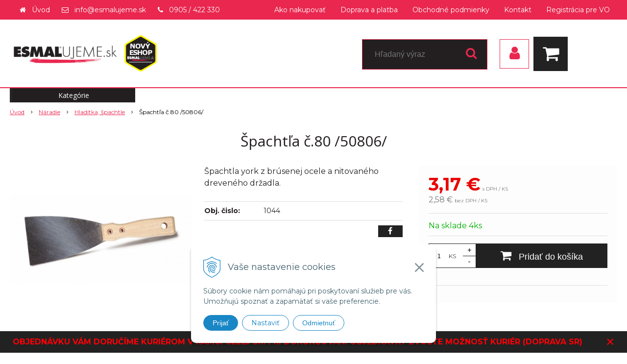

--- FILE ---
content_type: text/html; charset=windows-1250
request_url: https://www.esmalujeme.sk/eshop/spachtla-c80-50806-/p-898815.xhtml
body_size: 15940
content:
<!DOCTYPE html>
<html lang="sk" class=" is-cart-item-count fixed-header ViewIcons addtocat-effect-pop filter-position-top infotopbar-active sj-upselling-pop-enable">
<head>
		<meta http-equiv="X-UA-Compatible" content="IE=edge,chrome=1" />
		<meta name="viewport" content="width=device-width, initial-scale=1.0, minimum-scale=1.0, user-scalable=1" />
		
		<meta charset="windows-1250" />
		<title>Špachtľa č.80 /50806/ | ESMALujeme.sk</title>
		<meta name="description" content="Nakupujte online od slovenského výrobcu vodou riediteľných interiérových a fasádnych farieb, omietok a stierok s dlhoročnou tradíciou. V ponuke široký doplnkový sortiment: štetce, valce, teleskopy, rebríky, pásky. Predajňa a eshop v Bratislave" />
		<meta name="keywords" content="," />
		<meta name="robots" content="index,follow" />
		<meta name="googlebot" content="index,follow" />
		<meta name="author" content="NextCom.sk | Lepší biznis online" />
		<meta name="generator" content="Unisite 8.20.0 #281025" />
		<meta property="og:type" content="og:product" />
		<meta property="og:title" content="Špachtľa č.80 /50806/" />
		<meta property="og:url" content="https://www.esmalujeme.sk/eshop/spachtla-c80-50806-/p-898815.xhtml" />
		<meta property="og:locale" content="sk_SK" />
		<meta property="og:site_name" content="ESMALujeme.sk" />
		<meta name="twitter:domain" content="www.esmalujeme.sk" />
		<meta property="og:image" content="https://www.esmalujeme.sk/obchod_homedir/data/3113/obrazky/YORK.jpg" />
		<meta property="og:description" content="Špachtla york z brúsenej ocele a nitovaného dreveného držadla." />
		<meta property="product:price:amount" content="3.17" />
		<meta property="product:price:currency" content="EUR" />
		<meta itemprop="name" content="Špachtľa č.80 /50806/" />
		<meta itemprop="description" content="Špachtla york z brúsenej ocele a nitovaného dreveného držadla." />
		<meta itemprop="image" content="https://www.esmalujeme.sk/obchod_homedir/data/3113/obrazky/YORK.jpg" />
		<meta name="twitter:card" content="product" />
		<meta name="twitter:title" content="Špachtľa č.80 /50806/" />
		<meta name="twitter:image" content="https://www.esmalujeme.sk/obchod_homedir/data/3113/obrazky/YORK.jpg" />
		<meta name="twitter:label1" content="Ceny" />
		<meta name="twitter:data1" content="3.17" />
		<meta name="twitter:label2" content="Mena" />
		<meta name="twitter:data2" content="" />

		<link href="https://www.esmalujeme.sk/Data/3318/favicon.ico" type="image/x-icon" rel="icon" />
		<link href="https://www.esmalujeme.sk/Data/3318/favicon.ico" type="image/x-icon" rel="shortcut icon" />
		<link rel="stylesheet" type="text/css" href="//fonts.googleapis.com/css2?family=Montserrat:ital,wght@0,400;0,700;0,900;1,400;1,700;1,900&family=Open+Sans:ital,wght@0,400;0,600;0,700;1,400;1,600;1,700&display=swap" />
		<link rel="stylesheet" type="text/css" href="/Data/3318/Cache/Css/site_76dcd138.css" />
		<link rel="stylesheet" type="text/css" href="/SiteJay2.0/JScript/Fancybox3/jquery.fancybox.min.css" />
		<link rel="stylesheet" type="text/css" href="https://www.esmalujeme.sk/SiteJay2.0/JScript/PriceSliderNew/price-slider-new.css" />
		<link rel="stylesheet" type="text/css" href="/Data/3318/Cache/Css/infopanel_37945bdd.css" />
		<script src="/SiteJay2.0/jquery-3.7.1.min.js"></script>
		<script src="/SiteJay2.0/JScript/Fancybox3/jquery.fancybox.min.js"></script>
		<script src="/SiteJay2.0/JScript/jquery.mousewheel-3.0.6.pack.js"></script>
		<script src="/Data/3318/Cache/Script/common_5fecc569.js"></script>
		<script src="/Data/3318/Cache/Script/CookieConsent_6224c920.js"></script>
		<script src="/Data/3318/Cache/Script/skin_340f6a63.js"></script>
		<script src="/Data/3318/Cache/Script/categories_menu_script_3eefc370.js"></script>
		<script src="/SiteJay2.0/jquery.newsletterpopup.js"></script>
		<script src="/Data/3318/Cache/Script/shop_content_scripts_977977c1.js"></script>
		<script src="https://www.esmalujeme.sk/SiteJay2.0/JScript/PriceSliderNew/price-slider-new.js"></script>
		<script src="https://www.esmalujeme.sk/SiteJay2.0/jquery_tipsy.js"></script>
		<script type="text/javascript">
$(document).ready(function() {
                    $('.top-infobar-close').on('click', function() {
                        var expiry = new Date();
                        expiry.setTime(expiry.getTime() + 0 );
                        var expiresDate = expiry.toUTCString();
                        setCookie('cs-infobar', 1, '0');
                        $('#top-infobar').slideUp();
                    });
                });
		</script>

		<link rel="stylesheet" type="text/css" href="/Data/default/UserFiles/font-awesome/css/font-awesome.min.css" />
		<link rel="stylesheet" type="text/css" href="/Data/default/UserFiles/2025/slick/slick.min.css" />
        <link rel="stylesheet" type="text/css" href="/Data/default/UserFiles/2025/slick/accessible-slick-theme.min.css" />
		<link rel="stylesheet" type="text/css" href="/Data/default/UserFiles/js/lightslider/lightslider.min.css" />
        <link rel="stylesheet" type="text/css" href="/Data/default/UserFiles/2025/nice-select/nice-select.css" />
	<meta name="google-site-verification" content="byldhfjZSiCyiF6zQ4V0Fj-E4W3_NhzjDuTS5Q3riHE" /><!-- Global site tag (gtag.js) - Google Analytics -->
<script async src="https://www.googletagmanager.com/gtag/js?id=UA-163554035-1"></script>
<script>
  window.dataLayer = window.dataLayer || [];
  function gtag(){dataLayer.push(arguments);}
  gtag("consent", "default", {
    "ad_storage": "denied",
    "analytics_storage": "denied"
  });
  gtag("js", new Date());
  gtag("config", "UA-163554035-1");
</script></head>

	<body id="page15579" class="matrix-skin home-page ">
        <div class="site-overlay"><span class="over-closer"></span></div>
        
            <div id="container-main">
                <div class="header-separator"></div>
                <header class="header">
                    <div class="head clearfix">
                      
<div id="sjm-s-hlavicka"><div class="logo-wrapper">
    <p id="logo"><a href="/"><img src="/Data/3318/UserFiles/LOGO.png" alt="ESMALujeme.sk" srcset="" width="882" height="218"></a></p>
    
</div>


    
        <ul class="info-row">
            <li class="info-row-home"><i class="fa fa-home"></i> <a href="/">Úvod</a></li>
            
            <li class="info-row-mail" translate="no"><i class="fa fa-envelope-o"></i> <a href="mailto:info@esmalujeme.sk">info@esmalujeme.sk</a></li>
            <li class="info-row-phone" translate="no"><i class="fa fa-phone"></i> <a href="tel:0905/422330">0905 / 422 330</a></li>
            
        </ul>
    

</div>

                      <div class="icons">
                          <div id="ico-menu"><span translate="no"><i class="fa fa-bars"></i></span></div>
                          <div id="ico-search"><span><i class="fa fa-search"></i></span></div>
                          <div id="main-login">
<div id="sjm-s-login-top"><div class="Shop-login">
    <div><i class="fa fa-user"></i></div>
    
        <ul data-text="Môj účet">
            <li class="user"><a href="https://www.esmalujeme.sk/eshop/action/enterlogin.xhtml" rel="nofollow">Prihlásiť</a></li>
            
                <li class="reg"><a href="https://www.esmalujeme.sk/eshop/action/registration.xhtml" rel="nofollow">Registrácia</a></li>
            
            
        </ul>
    
    
</div></div>
</div>
                          <div id="main-cart">
<div id="sjm-s-kosik"><div id="kosik">
     <a href="https://www.esmalujeme.sk/eshop/action/cart.xhtml" class="caq-0" title="Košík">
     <span class="kosik-ico"><i class="fa fa-shopping-cart"></i></span>
     
     </a>
</div></div>
</div>
                      </div>
                      <div id="main-search">
<div id="sjm-s-vyhladavanie">
	
                <script type="text/javascript">
                    /* <![CDATA[ */

                    displayBoxIndex = -1;
                    var SearchNavigate = function(diff) {
                        displayBoxIndex += diff;
                        var oBoxCollection = $(".suggestSearchContent:not(.suggestSearchHeader):not(.suggestSearchFooter) p");
                        if(!oBoxCollection.length){
                            return;
                        }
                        if (displayBoxIndex >= oBoxCollection.length)
                            displayBoxIndex = 0;
                        if (displayBoxIndex < 0)
                            displayBoxIndex = oBoxCollection.length - 1;
                        var cssClass = "search-selected-item";
                        oBoxCollection.removeClass(cssClass).eq(displayBoxIndex).addClass(cssClass);
                        oBoxCollection.eq(displayBoxIndex)[0].scrollIntoView({ 
                            block: 'nearest',
                            inline: 'nearest',
                            behavior: 'smooth'
                        });
                    }

                        var timeoutsearch;
                        function getXmlHttpRequestObject() {
                            if (window.XMLHttpRequest) {
                                return new XMLHttpRequest();
                            } else if(window.ActiveXObject) {
                                return new ActiveXObject("Microsoft.XMLHTTP");
                            } else {
                            }
                        }

                        var searchReq = getXmlHttpRequestObject();

                        function searchSuggest() {
                            if (searchReq.readyState == 4 || searchReq.readyState == 0) {
                                var str = escape(encodeURI(document.getElementById('searchstringid').value));
                                //$('#search_suggest').html('<div class="suggest_wrapper loading"><img src="/Images/loading.gif" alt="loading" /></div>');
                                var stockOnly = '0';
                                if (document.getElementById('searchStockOnlyId') != null && document.getElementById('searchStockOnlyId').checked == true)
                                    stockOnly = '1';

                                searchReq.open("GET", 'https://www.esmalujeme.sk/suggestsearch/chckprm/suggest/search/' + str + '/stock/' + stockOnly + '.xhtml', true);
                                searchReq.onreadystatechange = handleSearchSuggest;
                                searchReq.send(null);
                            }
                            clearTimeout(timeoutsearch);
                        }

                        function handleSearchSuggest() {
                            if (searchReq.readyState == 4) {
                                var ss = document.getElementById('search_suggest')
                                ss.innerHTML = '';
                                ss.innerHTML = searchReq.responseText;

                                if(ss.innerHTML.length)
                                    ss.innerHTML = '<div class="suggest_wrapper">' + ss.innerHTML + '</div>';
                            }
                        }

                        $(document).ready(function(){

                            $('body').on('click', function () {
                                $('#search_suggest').html('');
                            });

                            $('form.search').on('click', function(e){
                                e.stopPropagation();
                            });

                            $('#searchstringid').attr('autocomplete','off').on('keyup click', function(e) {

                                if (e.keyCode == 40)
                                {
                                    e.preventDefault()
                                    SearchNavigate(1);
                                }
                                else if(e.keyCode==38)
                                {
                                    e.preventDefault()
                                    SearchNavigate(-1);
                                } else if(e.keyCode==13){

                                    if($("p.search-selected-item").length){
                                        e.preventDefault();
                                        location.href=$("p.search-selected-item a").attr("href");
                                    }

                                } else {
                                    if(timeoutsearch) {
                                        clearTimeout(timeoutsearch);
                                        timeoutsearch = null;
                                    }
                                    if($.trim($("#searchstringid").val()) !== ""){
                                        timeoutsearch = setTimeout(searchSuggest, 200);
                                    }
                                    else {
                                        var ss = document.getElementById('search_suggest')
                                        ss.innerHTML = '';                                    
                                    }
                                }
                            });
                        });
                    /* ]]> */
                </script>

<form action="https://www.esmalujeme.sk/index.php?page=15579" method="get" class="search">
  <span class="input"><input type="text" name="searchstring" value="" class="SearchInput" id="searchstringid" placeholder="Hľadaný výraz" /><input type="hidden" name="searchtype" value="all" /></span>
  <div id="search_suggest"></div>  
  <span class="submit"><input type="hidden" name="action" value="search" /><input type="hidden" name="cid" value="0" /><input type="hidden" name="page" value="15579" /><input type="submit" name="searchsubmit" value="Hľadaj" class="SearchSubmit" /></span>  
</form></div>
</div>
                      <div class="mbmenu clearfix" id="menu-main">
                        <div class="content"><nav>
<div id="sjm-s-menu-vodorovne"><ul id="m-smenuvodorovne" class="sjMenu"><li class="no-selected"><a href="https://www.esmalujeme.sk/nakup.xhtml">Ako nakupovať</a></li><li class="no-selected"><a href="https://www.esmalujeme.sk/doprava.xhtml">Doprava a platba</a></li><li class="no-selected"><a href="https://www.esmalujeme.sk/obchodne-podmienky.xhtml">Obchodné podmienky</a><ul><li class="no-selected"><a href="https://www.esmalujeme.sk/reklamacny-poriadok.xhtml">Reklamačný poriadok</a></li><li class="no-selected"><a href="https://www.esmalujeme.sk/gdpr.xhtml">GDPR</a></li></ul></li><li class="no-selected"><a href="https://www.esmalujeme.sk/kontakt.xhtml">Kontakt</a><ul><li class="no-selected"><a href="https://www.esmalujeme.sk/maps.app.goo.gl7s4ucztbtcjmwkl18.xhtml" target="_blank">Mapa odberného miesta</a></li></ul></li><li class="no-selected"><a href="https://www.esmalujeme.sk/registracia-pre-vo.xhtml">Registrácia pre VO</a></li></ul></div>
</nav></div>
                      </div>
                  </div>
                </header>
                <div id="container-outer">
                    <div id="container" class="clearfix">
                        <main id="content">
                            
                                <div class="top-image">
<div id="sjm-d-17865"> </div>
</div>
                                <div class="basic001">


<div class="content">
<div id="sjm-d-17864">        <div class="ShopContent">
<!-- SJ_Modules_Shop_Content ***start*** -->
	
            <div class="ShopProductParentCategories">
                <ul itemprop="breadcrumb" itemscope itemtype="http://schema.org/BreadcrumbList">
                    
                    <li itemprop="itemListElement" itemscope itemtype="http://schema.org/ListItem">
                        <a href="/" itemprop="item"><span itemprop="name">Úvod</span></a>
                        <meta itemprop="position" content="1" />
                    </li>
                    <li><span class="separator">&gt;&gt;</span></li>
                    <li itemprop="itemListElement" itemscope itemtype="http://schema.org/ListItem">
                        <a href="https://www.esmalujeme.sk/eshop/naradie/c-103.xhtml" itemprop="item"><span itemprop="name">Náradie</span></a>
                        <meta itemprop="position" content="2" />
                    </li>
                    <li><span class="separator">&gt;&gt;</span></li>
                    <li itemprop="itemListElement" itemscope itemtype="http://schema.org/ListItem">
                        <a href="https://www.esmalujeme.sk/eshop/hladitka-spachtle/c-110.xhtml" itemprop="item"><span itemprop="name">Hladítka, špachtle</span></a>
                        <meta itemprop="position" content="3" />
                    </li>
                    <li><span class="separator">&gt;&gt;</span></li>
                    <li itemprop="itemListElement" itemscope itemtype="http://schema.org/ListItem">
                        <span itemprop="name">Špachtľa č.80 /50806/</span>
                        <meta itemprop="position" content="4" />
                    </li>
                </ul>
            </div>































<div itemscope itemtype="http://schema.org/Product" class="ShopProductView">
	<div class="Product ProductDetail">

        <h1 itemprop="name" >Špachtľa č.80 /50806/</h1>
        <meta itemprop="category" content="Náradie > Hladítka, špachtle" />
        


        <div class="ProductWrapper">

                    <div class="ProductLeft">
                        
                        <span class="stickers">
                            
                                
                                    
                                    
                                    
                                    
                                    
                                
                            

                            
                                
                            

                            

                            
                        </span>
                        
                        <ul class="ProductImage" id="MainProductImage">
                            <li>
                            	<a href="/obchod_homedir/data/3113/obrazky/YORK.jpg" title="Špachtľa č.80 /50806/">
                                    <picture>
                                        
                                        <img itemprop="image" src="/obchod_homedir/data/3113/obrazky/YORK.jpg" alt="Špachtľa č.80 /50806/" id="ProductImage898815" />
                                    </picture>
                            	</a>
                           	</li>
                            
                        </ul>
                        
                        
                        
                    </div>

            <div class="ProductDescription">

            <h2 class="hide" >Špachtľa č.80 /50806/</h2>

            <form action="https://www.esmalujeme.sk/eshop/spachtla-c80-50806-/p-898815/order/898815.xhtml" data-mincountval="0" data-mincountmultiplyval="false" id="898815" method="post" onsubmit="if (!AllowOrderProductBuy (4, document.getElementById('Quantity'), 898815)) return false; if(!CheckMinCount(document.getElementById('Quantity'), 0, false))return false;">

            <div class="right-col" itemprop="offers" itemscope itemtype="http://schema.org/Offer">
				<meta itemprop="url" content="https://www.esmalujeme.sk/eshop/spachtla-c80-50806-/p-898815.xhtml" />
				

                

                
                    

                        <div class="price">

                            <div class="price-row-1">
                                
                                    <span class="price-with-vat">
                                        <meta itemprop="category" content="Náradie > Hladítka, špachtle" />
                                        
                                        <strong id="PriceWithVAT898815" class="main-price"><span itemprop="price" content="3.17">3,17</span> <span itemprop="priceCurrency" content="EUR">€</span></strong> <span class="small dph">s DPH / KS</span>
                                    </span>
                                
                                
                                
                                    
                                        <span class="price-without-vat">
                                            <strong id="PriceWithoutVAT898815" class="main-price">2,58 €</strong> <span class="small">bez DPH / KS</span>
                                        </span>
                                    
                                
                                

                                
                                
                            </div>
                            
                            

                        </div>

                   

                   

                      

                        

                        

                        

                        
                            
                                
                                    
                                        <div class="delivery-info">
                                            
                                                <span id="StockCountText898815" itemprop="availability" href="http://schema.org/InStock" content="InStock">                        <span style="color: #04ae04">Na sklade 4ks</span></span>
                                            
                                            
                                        </div>
                                    
                                
                                
                            
                        

                        

                        
                            

                                
                                    <div class="ShopIcons">
                                        <div class="ProductButtons" >
                                            <span class="mnozstvo">
                                                <input type="text" size="5" value="1" name="quantity" id="Quantity" onkeyup="AllowOrderProduct (898815, 4 , this.value);" class="Quantity noEnterSubmit" />
                                                
                                                    <label for="Quantity898815">KS</label>
                                                
                                                <span class="cplus">+</span>
                                                <span class="cminus">-</span>
                                            </span>
                                            
                                                <button type="submit" name="add-button" id="AddToCart898815" aria-label="Pridať do košíka">
                                                    <span class="addtext"><i class="fa fa-shopping-cart"></i> Pridať do košíka</span><span class="icon"><!----></span>
                                                    
                                                </button>
                                            
                                            
                                            
                                        </div>
                                        <span id="StockWarning898815" class="stockwarning"></span>
                                    </div>
                                

                                

                            

                        

                        
                            
                                
                                <div class="advance-box">
                                    <div class="calcs">
                                        
                                        
                                    </div>
                                    <ul class="clearfix">
                                        
                                            
                                        
                                        
                                        
                                            
                                        
                                        
										
                                    </ul>
                                </div>

                            
                        
                   
            	</div>

            	<div class="left-col">

	                
	                    <div class="small-description" itemprop="disambiguatingDescription">Špachtla york z brúsenej ocele a nitovaného dreveného držadla.</div>
	                

	                <dl id="productParameters">
	                    

	                    <dt class="detail-order-number">Obj. čislo:</dt><dd id="OrderNumber898815" class="detail-order-number" itemprop="sku">1044</dd>
	                    

	                    
	                    
	               </dl>

                   
                       <div class="social-share">
                           <a href="javascript: void(0)" onclick="window.open('https://www.facebook.com/sharer.php?u=https%3A%2F%2Fwww.esmalujeme.sk%2Feshop%2Fspachtla-c80-50806-%2Fp-898815.xhtml','sharer','toolbar=0,status=0,width=580,height=325');"><i class="fa fa-facebook"></i></a>
                       </div>
                   

	            </div>

                </form>
            </div>
            <div class="clear"></div>
        </div>
	</div>

        <div class="tabs-container">

        	<ul class="tabs">
        	  
              
              
              <li><a href="#parametre">Parametre</a></li>
              
              
			  
              
			  

              

			  
			  <li><a href="#prislusenstvo">Alternatívy</a></li>
			  
			  
            </ul>

            <div class="panel-container">

              

              

              
                
              

              
                <div class="pane" id="parametre">
                	<h2>Parametre</h2>
                	<div class="in-pane">
                      <table>
                      	
                        
                            <tr itemprop="additionalProperty" itemscope itemtype="http://schema.org/PropertyValue">
                                <th itemprop="name">Hmotnosť</th>
                                <td itemprop="value">
                                    0,107 kg
                                    
                                    
                                </td>
                            </tr>
                        
                        
                        
                        
                        </table>
                      </div>
                	</div>
                

                	

                
                

                

                

                

                

                
                    <div class="pane" id="prislusenstvo">
                        <h2>Alternatívy</h2>
                        <div class="in-pane">
<div class="AccessoryProducts">

<div class="Product ProductNorm">
	<form action="https://www.esmalujeme.sk/eshop/spachtla-c80-50806-/p-898815/order/898810.xhtml" id="id898810" method="post" data-mincountval="0" data-mincountmultiplyval="false">

        <div class="in-wrapper">
            <p class="in-category">Hladítka, špachtle</p>
            <h3 class="product-name" ><a href="https://www.esmalujeme.sk/eshop/spachtla-c30-50801-/p-898810.xhtml" title="Špachtľa č.30 /50801/">Špachtľa č.30 /50801/</a></h3>
        </div>

		<div class="ImageWrapper">
        	<div class="ProductImage">
            	<a href="https://www.esmalujeme.sk/eshop/spachtla-c30-50801-/p-898810.xhtml">
								<picture>
									
										<img src="/obchod_homedir/data/3113/obrazky/male_obrazky/YORK.jpg" alt="Špachtľa č.30 /50801/" title="Špachtľa č.30 /50801/" id="ProductImage898810" loading="lazy" />
									</picture>
                	<span class="stickers">
                        
                        
                        
                        
                        
                        
                    </span>
                    
            	</a>
            </div>
        </div>
        <div class="ProductContent">
        	<div class="ContentIn">
            	<div class="ProductDescription">
	                <div class="small-description">Špachtla york z brúsenej ocele a nitovaného dreveného držadla.</div>
                </div>
        	</div>
            <div class="ShopIcons">
            	
					<div class="price" itemprop="offers" itemscope itemtype="http://schema.org/Offer">
	                	<link itemprop="url" href="https://www.esmalujeme.sk/eshop/spachtla-c30-50801-/p-898810.xhtml" />
    	            	<link itemprop="image" href="/obchod_homedir/data/3113/obrazky/male_obrazky/YORK.jpg" />
    	            	
                		

                		<div class="price-row-1">
                			
                				<div class="price-with-vat">
                					
                					<strong id="PriceWithVAT898810" class="main-price"><span itemprop="price" content="2.67">2,67</span> <span itemprop="priceCurrency" content="EUR">€</span></strong> <span class="dph">s DPH / KS</span>
                				</div>
                			
											
                			
                				
                					<div class="price-without-vat"><strong id="PriceWithoutVAT898810" class="main-price">2,17 €</strong> <span class="dph">bez DPH / KS</span></div>
                				
                			
                			

                			
                		</div>
                		
                		
                	</div>
		            
		            	  
			                  
			                    <div class="ProductButtons">
			                       	
																<button type="submit" name="add-button" id="AddToCart898810" aria-label="Pridať do košíka"><span class="icon" data-title="Pridať do košíka"><i class="fa fa-shopping-cart"></i></span>
																	</button>
				                    
			                       	
			                        <span class="mnozstvo">
			                        	<input type="text" size="5" value="1" name="quantity" id="Quantity898810" class="Quantity noEnterSubmit" />
			                        	
			                        		<label for="Quantity898810">KS</label>
			                        	
			                            <span class="cplus">+</span>
			                            <span class="cminus">-</span>
			                        </span>
			                    </div>
			                    <span id="StockWarning898810" class="stockwarning"></span>
			                
			              
		              
		              
				  
				  
                  <div class="clear"></div>
            </div>
            <div class="bottom">
		    	
					<div class="delivery-info"><strong id="StockCountText898810">                        <span style="color: #04ae04">Na sklade 9ks</span></strong></div>
				
				<div class="order-number">Obj. čislo: <span id="OrderNumber898810">1039</span></div>
			</div>
			
	</div>
    </form>
</div>


<div class="Product ProductNorm">
	<form action="https://www.esmalujeme.sk/eshop/spachtla-c80-50806-/p-898815/order/898811.xhtml" id="id898811" method="post" data-mincountval="0" data-mincountmultiplyval="false">

        <div class="in-wrapper">
            <p class="in-category">Hladítka, špachtle</p>
            <h3 class="product-name" ><a href="https://www.esmalujeme.sk/eshop/spachtla-c40-50802-/p-898811.xhtml" title="Špachtľa č.40 /50802/">Špachtľa č.40 /50802/</a></h3>
        </div>

		<div class="ImageWrapper">
        	<div class="ProductImage">
            	<a href="https://www.esmalujeme.sk/eshop/spachtla-c40-50802-/p-898811.xhtml">
								<picture>
									
										<img src="/obchod_homedir/data/3113/obrazky/male_obrazky/YORK.jpg" alt="Špachtľa č.40 /50802/" title="Špachtľa č.40 /50802/" id="ProductImage898811" loading="lazy" />
									</picture>
                	<span class="stickers">
                        
                        
                        
                        
                        
                        
                    </span>
                    
            	</a>
            </div>
        </div>
        <div class="ProductContent">
        	<div class="ContentIn">
            	<div class="ProductDescription">
	                <div class="small-description">Špachtla york z brúsenej ocele a nitovaného dreveného držadla.</div>
                </div>
        	</div>
            <div class="ShopIcons">
            	
					<div class="price" itemprop="offers" itemscope itemtype="http://schema.org/Offer">
	                	<link itemprop="url" href="https://www.esmalujeme.sk/eshop/spachtla-c40-50802-/p-898811.xhtml" />
    	            	<link itemprop="image" href="/obchod_homedir/data/3113/obrazky/male_obrazky/YORK.jpg" />
    	            	
                		

                		<div class="price-row-1">
                			
                				<div class="price-with-vat">
                					
                					<strong id="PriceWithVAT898811" class="main-price"><span itemprop="price" content="2.67">2,67</span> <span itemprop="priceCurrency" content="EUR">€</span></strong> <span class="dph">s DPH / KS</span>
                				</div>
                			
											
                			
                				
                					<div class="price-without-vat"><strong id="PriceWithoutVAT898811" class="main-price">2,17 €</strong> <span class="dph">bez DPH / KS</span></div>
                				
                			
                			

                			
                		</div>
                		
                		
                	</div>
		            
		            	  
			                  
			                    <div class="ProductButtons">
			                       	
																<button type="submit" name="add-button" id="AddToCart898811" aria-label="Pridať do košíka"><span class="icon" data-title="Pridať do košíka"><i class="fa fa-shopping-cart"></i></span>
																	</button>
				                    
			                       	
			                        <span class="mnozstvo">
			                        	<input type="text" size="5" value="1" name="quantity" id="Quantity898811" class="Quantity noEnterSubmit" />
			                        	
			                        		<label for="Quantity898811">KS</label>
			                        	
			                            <span class="cplus">+</span>
			                            <span class="cminus">-</span>
			                        </span>
			                    </div>
			                    <span id="StockWarning898811" class="stockwarning"></span>
			                
			              
		              
		              
				  
				  
                  <div class="clear"></div>
            </div>
            <div class="bottom">
		    	
					<div class="delivery-info"><strong id="StockCountText898811">                        <span style="color: #04ae04">Na sklade 8ks</span></strong></div>
				
				<div class="order-number">Obj. čislo: <span id="OrderNumber898811">1040</span></div>
			</div>
			
	</div>
    </form>
</div>


<div class="Product ProductNorm">
	<form action="https://www.esmalujeme.sk/eshop/spachtla-c80-50806-/p-898815/order/898812.xhtml" id="id898812" method="post" data-mincountval="0" data-mincountmultiplyval="false">

        <div class="in-wrapper">
            <p class="in-category">Hladítka, špachtle</p>
            <h3 class="product-name" ><a href="https://www.esmalujeme.sk/eshop/spachtla-c50-50803-/p-898812.xhtml" title="Špachtľa č.50 /50803/">Špachtľa č.50 /50803/</a></h3>
        </div>

		<div class="ImageWrapper">
        	<div class="ProductImage">
            	<a href="https://www.esmalujeme.sk/eshop/spachtla-c50-50803-/p-898812.xhtml">
								<picture>
									
										<img src="/obchod_homedir/data/3113/obrazky/male_obrazky/YORK.jpg" alt="Špachtľa č.50 /50803/" title="Špachtľa č.50 /50803/" id="ProductImage898812" loading="lazy" />
									</picture>
                	<span class="stickers">
                        
                        
                        
                        
                        
                        
                    </span>
                    
            	</a>
            </div>
        </div>
        <div class="ProductContent">
        	<div class="ContentIn">
            	<div class="ProductDescription">
	                <div class="small-description">Špachtla york z brúsenej ocele a nitovaného dreveného držadla.</div>
                </div>
        	</div>
            <div class="ShopIcons">
            	
					<div class="price" itemprop="offers" itemscope itemtype="http://schema.org/Offer">
	                	<link itemprop="url" href="https://www.esmalujeme.sk/eshop/spachtla-c50-50803-/p-898812.xhtml" />
    	            	<link itemprop="image" href="/obchod_homedir/data/3113/obrazky/male_obrazky/YORK.jpg" />
    	            	
                		

                		<div class="price-row-1">
                			
                				<div class="price-with-vat">
                					
                					<strong id="PriceWithVAT898812" class="main-price"><span itemprop="price" content="2.85">2,85</span> <span itemprop="priceCurrency" content="EUR">€</span></strong> <span class="dph">s DPH / KS</span>
                				</div>
                			
											
                			
                				
                					<div class="price-without-vat"><strong id="PriceWithoutVAT898812" class="main-price">2,32 €</strong> <span class="dph">bez DPH / KS</span></div>
                				
                			
                			

                			
                		</div>
                		
                		
                	</div>
		            
		            	  
			                  
			                    <div class="ProductButtons">
			                       	
																<button type="submit" name="add-button" id="AddToCart898812" aria-label="Pridať do košíka"><span class="icon" data-title="Pridať do košíka"><i class="fa fa-shopping-cart"></i></span>
																	</button>
				                    
			                       	
			                        <span class="mnozstvo">
			                        	<input type="text" size="5" value="1" name="quantity" id="Quantity898812" class="Quantity noEnterSubmit" />
			                        	
			                        		<label for="Quantity898812">KS</label>
			                        	
			                            <span class="cplus">+</span>
			                            <span class="cminus">-</span>
			                        </span>
			                    </div>
			                    <span id="StockWarning898812" class="stockwarning"></span>
			                
			              
		              
		              
				  
				  
                  <div class="clear"></div>
            </div>
            <div class="bottom">
		    	
					<div class="delivery-info"><strong id="StockCountText898812">                        <span style="color: #04ae04">Na sklade 8ks</span></strong></div>
				
				<div class="order-number">Obj. čislo: <span id="OrderNumber898812">1041</span></div>
			</div>
			
	</div>
    </form>
</div>


<div class="Product ProductNorm">
	<form action="https://www.esmalujeme.sk/eshop/spachtla-c80-50806-/p-898815/order/898813.xhtml" id="id898813" method="post" data-mincountval="0" data-mincountmultiplyval="false">

        <div class="in-wrapper">
            <p class="in-category">Hladítka, špachtle</p>
            <h3 class="product-name" ><a href="https://www.esmalujeme.sk/eshop/spachtla-c60-50804-/p-898813.xhtml" title="Špachtľa č.60 /50804/">Špachtľa č.60 /50804/</a></h3>
        </div>

		<div class="ImageWrapper">
        	<div class="ProductImage">
            	<a href="https://www.esmalujeme.sk/eshop/spachtla-c60-50804-/p-898813.xhtml">
								<picture>
									
										<img src="/obchod_homedir/data/3113/obrazky/male_obrazky/YORK.jpg" alt="Špachtľa č.60 /50804/" title="Špachtľa č.60 /50804/" id="ProductImage898813" loading="lazy" />
									</picture>
                	<span class="stickers">
                        
                        
                        
                        
                        
                        
                    </span>
                    
            	</a>
            </div>
        </div>
        <div class="ProductContent">
        	<div class="ContentIn">
            	<div class="ProductDescription">
	                <div class="small-description">Špachtla york z brúsenej ocele a nitovaného dreveného držadla.</div>
                </div>
        	</div>
            <div class="ShopIcons">
            	
					<div class="price" itemprop="offers" itemscope itemtype="http://schema.org/Offer">
	                	<link itemprop="url" href="https://www.esmalujeme.sk/eshop/spachtla-c60-50804-/p-898813.xhtml" />
    	            	<link itemprop="image" href="/obchod_homedir/data/3113/obrazky/male_obrazky/YORK.jpg" />
    	            	
                		

                		<div class="price-row-1">
                			
                				<div class="price-with-vat">
                					
                					<strong id="PriceWithVAT898813" class="main-price"><span itemprop="price" content="2.98">2,98</span> <span itemprop="priceCurrency" content="EUR">€</span></strong> <span class="dph">s DPH / KS</span>
                				</div>
                			
											
                			
                				
                					<div class="price-without-vat"><strong id="PriceWithoutVAT898813" class="main-price">2,42 €</strong> <span class="dph">bez DPH / KS</span></div>
                				
                			
                			

                			
                		</div>
                		
                		
                	</div>
		            
		            	  
			                  
			                    <div class="ProductButtons">
			                       	
																<button type="submit" name="add-button" id="AddToCart898813" aria-label="Pridať do košíka"><span class="icon" data-title="Pridať do košíka"><i class="fa fa-shopping-cart"></i></span>
																	</button>
				                    
			                       	
			                        <span class="mnozstvo">
			                        	<input type="text" size="5" value="1" name="quantity" id="Quantity898813" class="Quantity noEnterSubmit" />
			                        	
			                        		<label for="Quantity898813">KS</label>
			                        	
			                            <span class="cplus">+</span>
			                            <span class="cminus">-</span>
			                        </span>
			                    </div>
			                    <span id="StockWarning898813" class="stockwarning"></span>
			                
			              
		              
		              
				  
				  
                  <div class="clear"></div>
            </div>
            <div class="bottom">
		    	
					<div class="delivery-info"><strong id="StockCountText898813">                        <span style="color: #04ae04">Na sklade 4ks</span></strong></div>
				
				<div class="order-number">Obj. čislo: <span id="OrderNumber898813">1042</span></div>
			</div>
			
	</div>
    </form>
</div>


<div class="Product ProductNorm">
	<form action="https://www.esmalujeme.sk/eshop/spachtla-c80-50806-/p-898815/order/898814.xhtml" id="id898814" method="post" data-mincountval="0" data-mincountmultiplyval="false">

        <div class="in-wrapper">
            <p class="in-category">Hladítka, špachtle</p>
            <h3 class="product-name" ><a href="https://www.esmalujeme.sk/eshop/spachtla-c70-50805-/p-898814.xhtml" title="Špachtľa č.70 /50805/">Špachtľa č.70 /50805/</a></h3>
        </div>

		<div class="ImageWrapper">
        	<div class="ProductImage">
            	<a href="https://www.esmalujeme.sk/eshop/spachtla-c70-50805-/p-898814.xhtml">
								<picture>
									
										<img src="/obchod_homedir/data/3113/obrazky/male_obrazky/YORK.jpg" alt="Špachtľa č.70 /50805/" title="Špachtľa č.70 /50805/" id="ProductImage898814" loading="lazy" />
									</picture>
                	<span class="stickers">
                        
                        
                        
                        
                        
                        
                    </span>
                    
            	</a>
            </div>
        </div>
        <div class="ProductContent">
        	<div class="ContentIn">
            	<div class="ProductDescription">
	                <div class="small-description">Špachtla york z brúsenej ocele a nitovaného dreveného držadla.</div>
                </div>
        	</div>
            <div class="ShopIcons">
            	
					<div class="price" itemprop="offers" itemscope itemtype="http://schema.org/Offer">
	                	<link itemprop="url" href="https://www.esmalujeme.sk/eshop/spachtla-c70-50805-/p-898814.xhtml" />
    	            	<link itemprop="image" href="/obchod_homedir/data/3113/obrazky/male_obrazky/YORK.jpg" />
    	            	
                		

                		<div class="price-row-1">
                			
                				<div class="price-with-vat">
                					
                					<strong id="PriceWithVAT898814" class="main-price"><span itemprop="price" content="3.08">3,08</span> <span itemprop="priceCurrency" content="EUR">€</span></strong> <span class="dph">s DPH / KS</span>
                				</div>
                			
											
                			
                				
                					<div class="price-without-vat"><strong id="PriceWithoutVAT898814" class="main-price">2,50 €</strong> <span class="dph">bez DPH / KS</span></div>
                				
                			
                			

                			
                		</div>
                		
                		
                	</div>
		            
		            	  
			                  
			                    <div class="ProductButtons">
			                       	
																<button type="submit" name="add-button" id="AddToCart898814" aria-label="Pridať do košíka"><span class="icon" data-title="Pridať do košíka"><i class="fa fa-shopping-cart"></i></span>
																	</button>
				                    
			                       	
			                        <span class="mnozstvo">
			                        	<input type="text" size="5" value="1" name="quantity" id="Quantity898814" class="Quantity noEnterSubmit" />
			                        	
			                        		<label for="Quantity898814">KS</label>
			                        	
			                            <span class="cplus">+</span>
			                            <span class="cminus">-</span>
			                        </span>
			                    </div>
			                    <span id="StockWarning898814" class="stockwarning"></span>
			                
			              
		              
		              
				  
				  
                  <div class="clear"></div>
            </div>
            <div class="bottom">
		    	
					<div class="delivery-info"><strong id="StockCountText898814">                        <span style="color: #04ae04">Na sklade 7ks</span></strong></div>
				
				<div class="order-number">Obj. čislo: <span id="OrderNumber898814">1043</span></div>
			</div>
			
	</div>
    </form>
</div>


<div class="Product ProductNorm">
	<form action="https://www.esmalujeme.sk/eshop/spachtla-c80-50806-/p-898815/order/898816.xhtml" id="id898816" method="post" data-mincountval="0" data-mincountmultiplyval="false">

        <div class="in-wrapper">
            <p class="in-category">Hladítka, špachtle</p>
            <h3 class="product-name" ><a href="https://www.esmalujeme.sk/eshop/spachtla-c90-50807-/p-898816.xhtml" title="Špachtľa č.90 /50807/">Špachtľa č.90 /50807/</a></h3>
        </div>

		<div class="ImageWrapper">
        	<div class="ProductImage">
            	<a href="https://www.esmalujeme.sk/eshop/spachtla-c90-50807-/p-898816.xhtml">
								<picture>
									
										<img src="/obchod_homedir/data/3113/obrazky/male_obrazky/YORK.jpg" alt="Špachtľa č.90 /50807/" title="Špachtľa č.90 /50807/" id="ProductImage898816" loading="lazy" />
									</picture>
                	<span class="stickers">
                        
                        
                        
                        
                        
                        
                    </span>
                    
            	</a>
            </div>
        </div>
        <div class="ProductContent">
        	<div class="ContentIn">
            	<div class="ProductDescription">
	                <div class="small-description">Špachtla york z brúsenej ocele a nitovaného dreveného držadla.</div>
                </div>
        	</div>
            <div class="ShopIcons">
            	
					<div class="price" itemprop="offers" itemscope itemtype="http://schema.org/Offer">
	                	<link itemprop="url" href="https://www.esmalujeme.sk/eshop/spachtla-c90-50807-/p-898816.xhtml" />
    	            	<link itemprop="image" href="/obchod_homedir/data/3113/obrazky/male_obrazky/YORK.jpg" />
    	            	
                		

                		<div class="price-row-1">
                			
                				<div class="price-with-vat">
                					
                					<strong id="PriceWithVAT898816" class="main-price"><span itemprop="price" content="3.48">3,48</span> <span itemprop="priceCurrency" content="EUR">€</span></strong> <span class="dph">s DPH / KS</span>
                				</div>
                			
											
                			
                				
                					<div class="price-without-vat"><strong id="PriceWithoutVAT898816" class="main-price">2,83 €</strong> <span class="dph">bez DPH / KS</span></div>
                				
                			
                			

                			
                		</div>
                		
                		
                	</div>
		            
		            	  
			                  
			                    <div class="ProductButtons">
			                       	
																<button type="submit" name="add-button" id="AddToCart898816" aria-label="Pridať do košíka"><span class="icon" data-title="Pridať do košíka"><i class="fa fa-shopping-cart"></i></span>
																	</button>
				                    
			                       	
			                        <span class="mnozstvo">
			                        	<input type="text" size="5" value="1" name="quantity" id="Quantity898816" class="Quantity noEnterSubmit" />
			                        	
			                        		<label for="Quantity898816">KS</label>
			                        	
			                            <span class="cplus">+</span>
			                            <span class="cminus">-</span>
			                        </span>
			                    </div>
			                    <span id="StockWarning898816" class="stockwarning"></span>
			                
			              
		              
		              
				  
				  
                  <div class="clear"></div>
            </div>
            <div class="bottom">
		    	
					<div class="delivery-info"><strong id="StockCountText898816">                        <span style="color: #04ae04">Na sklade 6ks</span></strong></div>
				
				<div class="order-number">Obj. čislo: <span id="OrderNumber898816">1045</span></div>
			</div>
			
	</div>
    </form>
</div>


<div class="Product ProductNorm">
	<form action="https://www.esmalujeme.sk/eshop/spachtla-c80-50806-/p-898815/order/898806.xhtml" id="id898806" method="post" data-mincountval="0" data-mincountmultiplyval="false">

        <div class="in-wrapper">
            <p class="in-category">Hladítka, špachtle</p>
            <h3 class="product-name" ><a href="https://www.esmalujeme.sk/eshop/spachtla-c100-50808-/p-898806.xhtml" title="Špachtľa č.100 /50808/">Špachtľa č.100 /50808/</a></h3>
        </div>

		<div class="ImageWrapper">
        	<div class="ProductImage">
            	<a href="https://www.esmalujeme.sk/eshop/spachtla-c100-50808-/p-898806.xhtml">
								<picture>
									
										<img src="/obchod_homedir/data/3113/obrazky/male_obrazky/YORK.jpg" alt="Špachtľa č.100 /50808/" title="Špachtľa č.100 /50808/" id="ProductImage898806" loading="lazy" />
									</picture>
                	<span class="stickers">
                        
                        
                        
                        
                        
                        
                    </span>
                    
            	</a>
            </div>
        </div>
        <div class="ProductContent">
        	<div class="ContentIn">
            	<div class="ProductDescription">
	                <div class="small-description">Špachtla york z brúsenej ocele a nitovaného dreveného držadla.</div>
                </div>
        	</div>
            <div class="ShopIcons">
            	
					<div class="price" itemprop="offers" itemscope itemtype="http://schema.org/Offer">
	                	<link itemprop="url" href="https://www.esmalujeme.sk/eshop/spachtla-c100-50808-/p-898806.xhtml" />
    	            	<link itemprop="image" href="/obchod_homedir/data/3113/obrazky/male_obrazky/YORK.jpg" />
    	            	
                		

                		<div class="price-row-1">
                			
                				<div class="price-with-vat">
                					
                					<strong id="PriceWithVAT898806" class="main-price"><span itemprop="price" content="3.9">3,90</span> <span itemprop="priceCurrency" content="EUR">€</span></strong> <span class="dph">s DPH / KS</span>
                				</div>
                			
											
                			
                				
                					<div class="price-without-vat"><strong id="PriceWithoutVAT898806" class="main-price">3,17 €</strong> <span class="dph">bez DPH / KS</span></div>
                				
                			
                			

                			
                		</div>
                		
                		
                	</div>
		            
		            	  
			                  
			                    <div class="ProductButtons">
			                       	
																<button type="submit" name="add-button" id="AddToCart898806" aria-label="Pridať do košíka"><span class="icon" data-title="Pridať do košíka"><i class="fa fa-shopping-cart"></i></span>
																	</button>
				                    
			                       	
			                        <span class="mnozstvo">
			                        	<input type="text" size="5" value="1" name="quantity" id="Quantity898806" class="Quantity noEnterSubmit" />
			                        	
			                        		<label for="Quantity898806">KS</label>
			                        	
			                            <span class="cplus">+</span>
			                            <span class="cminus">-</span>
			                        </span>
			                    </div>
			                    <span id="StockWarning898806" class="stockwarning"></span>
			                
			              
		              
		              
				  
				  
                  <div class="clear"></div>
            </div>
            <div class="bottom">
		    	
					<div class="delivery-info"><strong id="StockCountText898806">                        <span style="color: #04ae04">Na sklade 9ks</span></strong></div>
				
				<div class="order-number">Obj. čislo: <span id="OrderNumber898806">1046</span></div>
			</div>
			
	</div>
    </form>
</div>


<div class="Product ProductNorm">
	<form action="https://www.esmalujeme.sk/eshop/spachtla-c80-50806-/p-898815/order/898807.xhtml" id="id898807" method="post" data-mincountval="0" data-mincountmultiplyval="false">

        <div class="in-wrapper">
            <p class="in-category">Hladítka, špachtle</p>
            <h3 class="product-name" ><a href="https://www.esmalujeme.sk/eshop/spachtla-c110-50809-/p-898807.xhtml" title="Špachtľa č.110 50809/">Špachtľa č.110 50809/</a></h3>
        </div>

		<div class="ImageWrapper">
        	<div class="ProductImage">
            	<a href="https://www.esmalujeme.sk/eshop/spachtla-c110-50809-/p-898807.xhtml">
								<picture>
									
										<img src="/obchod_homedir/data/3113/obrazky/male_obrazky/YORK.jpg" alt="Špachtľa č.110 50809/" title="Špachtľa č.110 50809/" id="ProductImage898807" loading="lazy" />
									</picture>
                	<span class="stickers">
                        
                        
                        
                        
                        
                        
                    </span>
                    
            	</a>
            </div>
        </div>
        <div class="ProductContent">
        	<div class="ContentIn">
            	<div class="ProductDescription">
	                <div class="small-description">Špachtla york z brúsenej ocele a nitovaného dreveného držadla.</div>
                </div>
        	</div>
            <div class="ShopIcons">
            	
					<div class="price" itemprop="offers" itemscope itemtype="http://schema.org/Offer">
	                	<link itemprop="url" href="https://www.esmalujeme.sk/eshop/spachtla-c110-50809-/p-898807.xhtml" />
    	            	<link itemprop="image" href="/obchod_homedir/data/3113/obrazky/male_obrazky/YORK.jpg" />
    	            	
                		

                		<div class="price-row-1">
                			
                				<div class="price-with-vat">
                					
                					<strong id="PriceWithVAT898807" class="main-price"><span itemprop="price" content="4">4</span> <span itemprop="priceCurrency" content="EUR">€</span></strong> <span class="dph">s DPH / KS</span>
                				</div>
                			
											
                			
                				
                					<div class="price-without-vat"><strong id="PriceWithoutVAT898807" class="main-price">3,25 €</strong> <span class="dph">bez DPH / KS</span></div>
                				
                			
                			

                			
                		</div>
                		
                		
                	</div>
		            
		            	  
			                  
			                    <div class="ProductButtons">
			                       	
																<button type="submit" name="add-button" id="AddToCart898807" aria-label="Pridať do košíka"><span class="icon" data-title="Pridať do košíka"><i class="fa fa-shopping-cart"></i></span>
																	</button>
				                    
			                       	
			                        <span class="mnozstvo">
			                        	<input type="text" size="5" value="1" name="quantity" id="Quantity898807" class="Quantity noEnterSubmit" />
			                        	
			                        		<label for="Quantity898807">KS</label>
			                        	
			                            <span class="cplus">+</span>
			                            <span class="cminus">-</span>
			                        </span>
			                    </div>
			                    <span id="StockWarning898807" class="stockwarning"></span>
			                
			              
		              
		              
				  
				  
                  <div class="clear"></div>
            </div>
            <div class="bottom">
		    	
					<div class="delivery-info"><strong id="StockCountText898807">                        <span style="color: #04ae04">Na sklade 8ks</span></strong></div>
				
				<div class="order-number">Obj. čislo: <span id="OrderNumber898807">1047</span></div>
			</div>
			
	</div>
    </form>
</div>


<div class="Product ProductNorm">
	<form action="https://www.esmalujeme.sk/eshop/spachtla-c80-50806-/p-898815/order/898808.xhtml" id="id898808" method="post" data-mincountval="0" data-mincountmultiplyval="false">

        <div class="in-wrapper">
            <p class="in-category">Hladítka, špachtle</p>
            <h3 class="product-name" ><a href="https://www.esmalujeme.sk/eshop/spachtla-c120-50810-/p-898808.xhtml" title="Špachtľa č.120 /50810/">Špachtľa č.120 /50810/</a></h3>
        </div>

		<div class="ImageWrapper">
        	<div class="ProductImage">
            	<a href="https://www.esmalujeme.sk/eshop/spachtla-c120-50810-/p-898808.xhtml">
								<picture>
									
										<img src="/obchod_homedir/data/3113/obrazky/male_obrazky/YORK.jpg" alt="Špachtľa č.120 /50810/" title="Špachtľa č.120 /50810/" id="ProductImage898808" loading="lazy" />
									</picture>
                	<span class="stickers">
                        
                        
                        
                        
                        
                        
                    </span>
                    
            	</a>
            </div>
        </div>
        <div class="ProductContent">
        	<div class="ContentIn">
            	<div class="ProductDescription">
	                <div class="small-description">Špachtla york z brúsenej ocele a nitovaného dreveného držadla.</div>
                </div>
        	</div>
            <div class="ShopIcons">
            	
					<div class="price" itemprop="offers" itemscope itemtype="http://schema.org/Offer">
	                	<link itemprop="url" href="https://www.esmalujeme.sk/eshop/spachtla-c120-50810-/p-898808.xhtml" />
    	            	<link itemprop="image" href="/obchod_homedir/data/3113/obrazky/male_obrazky/YORK.jpg" />
    	            	
                		

                		<div class="price-row-1">
                			
                				<div class="price-with-vat">
                					
                					<strong id="PriceWithVAT898808" class="main-price"><span itemprop="price" content="4.4">4,40</span> <span itemprop="priceCurrency" content="EUR">€</span></strong> <span class="dph">s DPH / KS</span>
                				</div>
                			
											
                			
                				
                					<div class="price-without-vat"><strong id="PriceWithoutVAT898808" class="main-price">3,58 €</strong> <span class="dph">bez DPH / KS</span></div>
                				
                			
                			

                			
                		</div>
                		
                		
                	</div>
		            
		            	  
			                  
			                    <div class="ProductButtons">
			                       	
																<button type="submit" name="add-button" id="AddToCart898808" aria-label="Pridať do košíka"><span class="icon" data-title="Pridať do košíka"><i class="fa fa-shopping-cart"></i></span>
																	</button>
				                    
			                       	
			                        <span class="mnozstvo">
			                        	<input type="text" size="5" value="1" name="quantity" id="Quantity898808" class="Quantity noEnterSubmit" />
			                        	
			                        		<label for="Quantity898808">KS</label>
			                        	
			                            <span class="cplus">+</span>
			                            <span class="cminus">-</span>
			                        </span>
			                    </div>
			                    <span id="StockWarning898808" class="stockwarning"></span>
			                
			              
		              
		              
				  
				  
                  <div class="clear"></div>
            </div>
            <div class="bottom">
		    	
					<div class="delivery-info"><strong id="StockCountText898808">                        <span style="color: #04ae04">Na sklade 10ks</span></strong></div>
				
				<div class="order-number">Obj. čislo: <span id="OrderNumber898808">1048</span></div>
			</div>
			
	</div>
    </form>
</div>


<div class="Product ProductNorm">
	<form action="https://www.esmalujeme.sk/eshop/spachtla-c80-50806-/p-898815/order/898809.xhtml" id="id898809" method="post" data-mincountval="0" data-mincountmultiplyval="false">

        <div class="in-wrapper">
            <p class="in-category">Hladítka, špachtle</p>
            <h3 class="product-name" ><a href="https://www.esmalujeme.sk/eshop/spachtla-c140-50812-/p-898809.xhtml" title="Špachtľa č.140 /50812/">Špachtľa č.140 /50812/</a></h3>
        </div>

		<div class="ImageWrapper">
        	<div class="ProductImage">
            	<a href="https://www.esmalujeme.sk/eshop/spachtla-c140-50812-/p-898809.xhtml">
								<picture>
									
										<img src="/obchod_homedir/data/3113/obrazky/male_obrazky/YORK.jpg" alt="Špachtľa č.140 /50812/" title="Špachtľa č.140 /50812/" id="ProductImage898809" loading="lazy" />
									</picture>
                	<span class="stickers">
                        
                        
                        
                        
                        
                        
                    </span>
                    
            	</a>
            </div>
        </div>
        <div class="ProductContent">
        	<div class="ContentIn">
            	<div class="ProductDescription">
	                <div class="small-description">Špachtla york z brúsenej ocele a nitovaného dreveného držadla.</div>
                </div>
        	</div>
            <div class="ShopIcons">
            	
					<div class="price" itemprop="offers" itemscope itemtype="http://schema.org/Offer">
	                	<link itemprop="url" href="https://www.esmalujeme.sk/eshop/spachtla-c140-50812-/p-898809.xhtml" />
    	            	<link itemprop="image" href="/obchod_homedir/data/3113/obrazky/male_obrazky/YORK.jpg" />
    	            	
                		

                		<div class="price-row-1">
                			
                				<div class="price-with-vat">
                					
                					<strong id="PriceWithVAT898809" class="main-price"><span itemprop="price" content="4.61">4,61</span> <span itemprop="priceCurrency" content="EUR">€</span></strong> <span class="dph">s DPH / KS</span>
                				</div>
                			
											
                			
                				
                					<div class="price-without-vat"><strong id="PriceWithoutVAT898809" class="main-price">3,75 €</strong> <span class="dph">bez DPH / KS</span></div>
                				
                			
                			

                			
                		</div>
                		
                		
                	</div>
		            
		            	  
			                  
			                    <div class="ProductButtons">
			                       	
																<button type="submit" name="add-button" id="AddToCart898809" aria-label="Pridať do košíka"><span class="icon" data-title="Pridať do košíka"><i class="fa fa-shopping-cart"></i></span>
																	</button>
				                    
			                       	
			                        <span class="mnozstvo">
			                        	<input type="text" size="5" value="1" name="quantity" id="Quantity898809" class="Quantity noEnterSubmit" />
			                        	
			                        		<label for="Quantity898809">KS</label>
			                        	
			                            <span class="cplus">+</span>
			                            <span class="cminus">-</span>
			                        </span>
			                    </div>
			                    <span id="StockWarning898809" class="stockwarning"></span>
			                
			              
		              
		              
				  
				  
                  <div class="clear"></div>
            </div>
            <div class="bottom">
		    	
					<div class="delivery-info"><strong id="StockCountText898809">                        <span style="color: #04ae04">Na sklade 3ks</span></strong></div>
				
				<div class="order-number">Obj. čislo: <span id="OrderNumber898809">1049</span></div>
			</div>
			
	</div>
    </form>
</div>


</div>
</div>
                    </div>
                

                

                

            </div>
    	</div>
		<div class="clear"></div>


</div>











<!-- SJ_Modules_Shop_Content ***end*** --></div></div>
</div>	
</div>
<div class="base-modulebox">
	
	
	<div class="base-modulebox-content">
<div id="sjm-d-17902"></div>
</div>
</div><div class="base-modulebox">
	
	
	<div class="base-modulebox-content">
<div id="sjm-d-17903"></div>
</div>
</div>
                            
                        </main>
                        <aside id="left">
                            <div class="basic003 mbmenu" id="kategorie-obchodu">
                                <div class="title"><h3><div><span class="mh-small"><!----></span></div></h3></div>
                                <div class="content"><nav role="navigation">
<div id="sjm-s-kategorie-obchodu">
	
	<div class="action-categories">
		<ul class="Cat action-categories">
			<li><a href="https://www.esmalujeme.sk/eshop/action/addprd/newval/1.xhtml" title="Novinky">Novinky</a></li><li><a href="https://www.esmalujeme.sk/eshop/action/addprd/topoffer/1.xhtml" title="Top ponuka">Top ponuka</a></li>
		</ul>
	</div>




	<ul id="categories-15579" class="Cat"><li id="Item-45"><a href="https://www.esmalujeme.sk/eshop/interierove-farby-na-steny/c-45.xhtml"><span>Interiérové farby na steny</span></a><ul id="ul_id_43"><li id="Item-43"><a href="https://www.esmalujeme.sk/eshop/biele-farby/c-43.xhtml"><span>Biele farby</span></a></li><li id="Item-42"><a href="https://www.esmalujeme.sk/eshop/umyvatelne-farby/c-42.xhtml"><span>Umývateľné farby</span></a></li><li id="Item-111"><a href="https://www.esmalujeme.sk/eshop/farebne-farby/c-111.xhtml"><span>Farebné farby</span></a></li><li id="Item-46"><a href="https://www.esmalujeme.sk/eshop/specialne-farby/c-46.xhtml"><span>Špeciálne farby</span></a></li><li id="Item-47"><a href="https://www.esmalujeme.sk/eshop/tonovanie-pasty/c-47.xhtml"><span>Tónovanie, pasty</span></a></li><li id="Item-48"><a href="https://www.esmalujeme.sk/eshop/penetracie/c-48.xhtml"><span>Penetrácie</span></a></li></ul></li><li id="Item-39"><a href="https://www.esmalujeme.sk/eshop/farby-na-fasady/c-39.xhtml"><span>Farby na fasády</span></a><ul id="ul_id_117"><li id="Item-117"><a href="https://www.esmalujeme.sk/eshop/fasadne-farby/c-117.xhtml"><span>Fasádne farby</span></a></li><li id="Item-118"><a href="https://www.esmalujeme.sk/eshop/omietky/c-118.xhtml"><span>Omietky</span></a></li></ul></li><li id="Item-40"><a href="https://www.esmalujeme.sk/eshop/farby-a-laky-na-drevo/c-40.xhtml"><span>Farby a laky na drevo</span></a><ul id="ul_id_50"><li id="Item-50"><a href="https://www.esmalujeme.sk/eshop/synteticke-natery/c-50.xhtml"><span>Syntetické nátery</span></a></li><li id="Item-59"><a href="https://www.esmalujeme.sk/eshop/vodourieditelne-natery/c-59.xhtml"><span>Vodouriediteľné nátery</span></a></li><li id="Item-68"><a href="https://www.esmalujeme.sk/eshop/laky-lazury-moridla/c-68.xhtml"><span>Laky, lazúry, moridlá</span></a></li></ul></li><li id="Item-41"><a href="https://www.esmalujeme.sk/eshop/farby-a-laky-na-kov/c-41.xhtml"><span>Farby a laky na kov</span></a><ul id="ul_id_58"><li id="Item-58"><a href="https://www.esmalujeme.sk/eshop/synteticke-natery/c-58.xhtml"><span>Syntetické nátery</span></a></li><li id="Item-60"><a href="https://www.esmalujeme.sk/eshop/vodourieditelne-natery/c-60.xhtml"><span>Vodouriediteľné nátery</span></a></li><li id="Item-125"><a href="https://www.esmalujeme.sk/eshop/nitrocelulozove/c-125.xhtml"><span>Nitrocelulózové </span></a></li></ul></li><li id="Item-72"><a href="https://www.esmalujeme.sk/eshop/spreje/c-72.xhtml"><span>Spreje</span></a><ul id="ul_id_73"><li id="Item-73"><a href="https://www.esmalujeme.sk/eshop/hobby-spreje/c-73.xhtml"><span>Hobby spreje</span></a></li><li id="Item-74"><a href="https://www.esmalujeme.sk/eshop/auto-spreje/c-74.xhtml"><span>Auto spreje</span></a></li><li id="Item-75"><a href="https://www.esmalujeme.sk/eshop/specialne-spreje/c-75.xhtml"><span>Špeciálne spreje</span></a></li></ul></li><li id="Item-76"><a href="https://www.esmalujeme.sk/eshop/tmely-sadry-lepidla/c-76.xhtml"><span>Tmely, sádry, lepidlá</span></a><ul id="ul_id_77"><li id="Item-77"><a href="https://www.esmalujeme.sk/eshop/silikony/c-77.xhtml"><span>Silikóny</span></a></li><li id="Item-78"><a href="https://www.esmalujeme.sk/eshop/tmely/c-78.xhtml"><span>Tmely</span></a></li><li id="Item-79"><a href="https://www.esmalujeme.sk/eshop/lepidla-chemicke-kotvy/c-79.xhtml"><span>Lepidlá, chemické kotvy</span></a></li><li id="Item-80"><a href="https://www.esmalujeme.sk/eshop/pu-peny/c-80.xhtml"><span>PU Peny</span></a></li><li id="Item-81"><a href="https://www.esmalujeme.sk/eshop/sadry-a-sparovacie-hmoty/c-81.xhtml"><span>Sádry a špárovacie hmoty</span></a></li><li id="Item-136"><a href="https://www.esmalujeme.sk/eshop/pistole/c-136.xhtml"><span>Pištole</span></a></li><li id="Item-141"><a href="https://www.esmalujeme.sk/eshop/stierky/c-141.xhtml"><span>Stierky</span></a></li></ul></li><li id="Item-82"><a href="https://www.esmalujeme.sk/eshop/maliarska-chemia/c-82.xhtml"><span>Maliarska chémia</span></a><ul id="ul_id_83"><li id="Item-83"><a href="https://www.esmalujeme.sk/eshop/riedidla-benziny/c-83.xhtml"><span>Riedidlá, benzíny</span></a></li><li id="Item-84"><a href="https://www.esmalujeme.sk/eshop/odstranovace-odhrdzovace/c-84.xhtml"><span>Odstraňovače, odhrdzovače</span></a></li><li id="Item-85"><a href="https://www.esmalujeme.sk/eshop/ostatne/c-85.xhtml"><span>Ostatné</span></a></li></ul></li><li id="Item-86"><a href="https://www.esmalujeme.sk/eshop/maliarske-potreby/c-86.xhtml"><span>Maliarske potreby</span></a><ul id="ul_id_87"><li id="Item-87"><a href="https://www.esmalujeme.sk/eshop/stetce/c-87.xhtml"><span>Štetce</span></a></li><li id="Item-88"><a href="https://www.esmalujeme.sk/eshop/valce/c-88.xhtml"><span>Valce</span></a></li><li id="Item-89"><a href="https://www.esmalujeme.sk/eshop/maliarske-stetky/c-89.xhtml"><span>Maliarske štetky</span></a></li><li id="Item-90"><a href="https://www.esmalujeme.sk/eshop/drobne-potreby/c-90.xhtml"><span>Drobné potreby</span></a></li><li id="Item-91"><a href="https://www.esmalujeme.sk/eshop/nadoby-a-mriezky/c-91.xhtml"><span>Nádoby a mriežky</span></a></li><li id="Item-146"><a href="https://www.esmalujeme.sk/eshop/teleskopicke-tyce/c-146.xhtml"><span>Teleskopické tyče</span></a></li></ul></li><li id="Item-92"><a href="https://www.esmalujeme.sk/eshop/ochranne-pomocky/c-92.xhtml"><span>Ochranné pomôcky</span></a><ul id="ul_id_93"><li id="Item-93"><a href="https://www.esmalujeme.sk/eshop/rukavice/c-93.xhtml"><span>Rukavice</span></a></li><li id="Item-94"><a href="https://www.esmalujeme.sk/eshop/ochrana-oci-tvare-usi/c-94.xhtml"><span>Ochrana očí, tváre, uší</span></a></li><li id="Item-95"><a href="https://www.esmalujeme.sk/eshop/odevy/c-95.xhtml"><span>Odevy</span></a></li></ul></li><li id="Item-96"><a href="https://www.esmalujeme.sk/eshop/zakryvanie-cistenie/c-96.xhtml"><span>Zakrývanie, čistenie</span></a><ul id="ul_id_97"><li id="Item-97"><a href="https://www.esmalujeme.sk/eshop/zakryvacie-folie-plachty/c-97.xhtml"><span>Zakrývacie fólie, plachty</span></a></li><li id="Item-98"><a href="https://www.esmalujeme.sk/eshop/papiere-lepenky/c-98.xhtml"><span>Papiere, lepenky</span></a></li><li id="Item-99"><a href="https://www.esmalujeme.sk/eshop/pasky/c-99.xhtml"><span>Pásky</span></a></li><li id="Item-100"><a href="https://www.esmalujeme.sk/eshop/vrecia-na-odpad/c-100.xhtml"><span>Vrecia na odpad</span></a></li><li id="Item-101"><a href="https://www.esmalujeme.sk/eshop/zmetaky-metly-lopatky/c-101.xhtml"><span>Zmetáky, metly, lopatky</span></a></li><li id="Item-102"><a href="https://www.esmalujeme.sk/eshop/utierky-handry-spongie/c-102.xhtml"><span>Utierky, handry, špongie</span></a></li><li id="Item-140"><a href="https://www.esmalujeme.sk/eshop/ostatne/c-140.xhtml"><span>Ostatné</span></a></li></ul></li><li id="Item-103"><a href="https://www.esmalujeme.sk/eshop/naradie/c-103.xhtml"><span>Náradie</span></a><ul id="ul_id_104"><li id="Item-104"><a href="https://www.esmalujeme.sk/eshop/lyzice-naberacky-sekace/c-104.xhtml"><span>Lyžice, naberačky, sekáče</span></a></li><li id="Item-105"><a href="https://www.esmalujeme.sk/eshop/noze-noznicky-orezavace-a-ine/c-105.xhtml"><span>Nože, nožničky, orezávače a iné</span></a></li><li id="Item-106"><a href="https://www.esmalujeme.sk/eshop/ostatne-naradie-a-pomocky/c-106.xhtml"><span>Ostatné náradie a pomôcky</span></a></li><li id="Item-107"><a href="https://www.esmalujeme.sk/eshop/metre-pasma-vodovahy/c-107.xhtml"><span>Metre, pásma, vodováhy</span></a></li><li id="Item-108"><a href="https://www.esmalujeme.sk/eshop/rebriky/c-108.xhtml"><span>Rebríky</span></a></li><li id="Item-109"><a href="https://www.esmalujeme.sk/eshop/brusny-a-rezny-material/c-109.xhtml"><span>Brúsny a rezný materiál</span></a></li><li id="Item-110" class="selected"><a href="https://www.esmalujeme.sk/eshop/hladitka-spachtle/c-110.xhtml"><span>Hladítka, špachtle</span></a></li><li id="Item-123"><a href="https://www.esmalujeme.sk/eshop/elektro/c-123.xhtml"><span>Elektro</span></a></li><li id="Item-138"><a href="https://www.esmalujeme.sk/eshop/listy-a-profily/c-138.xhtml"><span>Lišty a profily</span></a></li></ul></li><li id="Item-120"><a href="https://www.esmalujeme.sk/eshop/farby-a-laky-ine/c-120.xhtml"><span>Farby a laky - iné</span></a><ul id="ul_id_149"><li id="Item-149"><a href="https://www.esmalujeme.sk/eshop/farby-na-bazeny/c-149.xhtml"><span>Farby na bazény</span></a></li><li id="Item-150"><a href="https://www.esmalujeme.sk/eshop/farby-na-vane/c-150.xhtml"><span>Farby na vane</span></a></li><li id="Item-121"><a href="https://www.esmalujeme.sk/eshop/farby-na-beton/c-121.xhtml"><span>Farby na betón</span></a></li><li id="Item-122"><a href="https://www.esmalujeme.sk/eshop/farby-na-plasty/c-122.xhtml"><span>Farby na plasty</span></a></li><li id="Item-135"><a href="https://www.esmalujeme.sk/eshop/hydroizolacie/c-135.xhtml"><span>Hydroizolácie</span></a></li><li id="Item-139"><a href="https://www.esmalujeme.sk/eshop/laky-na-kamen/c-139.xhtml"><span>Laky na kameň</span></a></li><li id="Item-142"><a href="https://www.esmalujeme.sk/eshop/ine/c-142.xhtml"><span>Iné</span></a></li></ul></li></ul>

</div>
</nav></div>
                            </div>
                            <div class="mh">
                                <div class="info-box-left">
<div id="sjm-s-info-box-left"></div>
</div>
                                <div class="box-icons">
<div id="sjm-s-box-icons"> <div class="icons-row icons-8 icons-left clone-enable clearfix" id="ipanel-s-box-icons"><ul class="info-panel"><li class="odkaz"><a href="https://www.esmalujeme.sk/doprava.xhtml" target="_blank"><i class="fa fa-truck"></i><div class="icons-div"><strong>Doručenie kuriérom v rámci celej SR</strong><br />
pri objednávke nad 60€ v Bratislave doručenie ZDARMA</div></a></li><li class="odkaz"><a href="https://www.esmalujeme.sk/doprava.xhtml" target="_blank"><i class="fa fa-product-hunt"></i><div class="icons-div"><strong>VÝDAJNÉ MIESTO</strong><br />
bezproblémové parkovanie</div></a></li><li class="odkaz"><a href="https://www.esmalujeme.sk/kontakt.xhtml" target="_blank"><i class="fa fa-clock-o"></i><div class="icons-div">Tovar na sklade<br />
<strong>k dispozícii okamžite.</strong></div></a></li><li class=""><i class="fa fa-certificate"></i><div class="icons-div"><strong>Zákaznícky servis</strong><br />
a starostlivosť</div></li><li class="odkaz"><a href="https://www.esmalujeme.sk/eshop/interierove-farby-na-steny/c-45.xhtml"><i class="fa fa-industry"></i><div class="icons-div">Dodávame <strong>produkty<br />
priamo od výrobcov</strong></div></a></li><li class=""><i class="fa fa-eur"></i><div class="icons-div"><strong>Podporované platby</strong><br />
v našom obchode
<p><a href="https://www.tatrabanka.sk/sk/personal/ucet-platby/nakupovanie-cez-internet/" target="_blank"><img alt="" src="/Data/3318/UserFiles/Esmal/TATRA_CARD-4.png" style="width: 90%;" /></a></p>
</div></li><li class=""><i class="fa fa-sort-desc"></i><div class="icons-div"><p><a href="https://www.esmalujeme.sk" target="_blank"><img alt="" src="/Data/3318/UserFiles/NOVY_ESHOP.png" style="width: 185px; height: 164px;" /></a></p>
</div></li><li class=""><i class="fa fa-sort-desc"></i><div class="icons-div"><p><a href="https://www.esmalujeme.sk" target="_blank"><img alt="" src="/Data/3318/UserFiles/Logo_final_url.png" style="width: 185px; height: 164px;" /></a></p>
</div></li></ul>
            </div></div>
</div>
                            </div>
                        </aside><!--  end left -->
                    </div><!--  end container -->
                    <div class="box-newsletter">
<div id="sjm-s-newsletter"><div class="shop-newsletter-form clearfix" id="shop-newsletter-form">
	
		
	<div class="shop-newsletter-popup-content" id="shop-newsletter-popup-content">

	    

            <div class="shop-newsletter-popup-content-headings">
                <h3>
                    Najdôležitejšie novinky priamo na váš email
                </h3>
                <p class="sub-heading">
                    Získajte zaujímavé informácie vždy medzi prvými
                </p>
            </div>

            <div id="shop-newsletter-inputs">
                
                <div class="shop-newsletter-popup-inputs">
                    <label for="shop-newsletter-email">E-mail</label>
                    <input type="text" name="email" id="shop-newsletter-email" placeholder="Zadajte e-mail" />
                    <button id="shop-newsletter-form-submit">Odoberať</button>
                    <span id="shop-newsletter-form-message"></span>
                </div>
            </div>

        

        
            <div class="vop-text">Vaše osobné údaje (email) budeme spracovávať len za týmto účelom v súlade s platnou legislatívou a zásadami ochrany osobných údajov. Súhlas potvrdíte kliknutím na odkaz, ktorý vám pošleme na váš email. Súhlas môžete kedykoľvek odvolať písomne, emailom alebo kliknutím na odkaz z ktoréhokoľvek informačného emailu.</div>
        
	</div>
</div>

				<script>
					$('#shop-newsletter-form-submit').on('click', function() {
						var postData = {request: $('#shop-newsletter-email').val(), sessionId: 'j4mp999lnk4pt3kj11ncqgj3f7', source: 'link'};

						$("#shop-newsletter-form :checkbox").each(function(index){
							if(this.checked == true)
								postData[this.name] = 1;
						});
						
						$.ajax({
							url: '/newsletter-subscription.php',
							data:  postData
						})
						.done (function(data) {
						    console.log(data);
							switch(data["response"]["status"]) {
								case "ok":
									switch (data["response"]["message"]) {
                                        case "email sent":
                                            $('#shop-newsletter-inputs').html('<div class="shop-newsletter-subscribed-message">Na vašu emailovú adresu bola odoslaná žiadosť o potvrdenie.</div>');
                                            setCookie('shop-newsletter-subscribed', '1', 365);
                                            break;
                                        case "email not sent":
                                            $('#shop-newsletter-inputs').html('<div class="shop-newsletter-subscribed-message">Email so žiadosťou o potvrdenie sa nepodarilo odoslať.</div>');
                                            break;
                                    }
									break;
								case "failed":
									switch (data["response"]["message"]) {
										case "already subscribed":
											$('#shop-newsletter-form-message').html('Emailová adresa je už registrovaná.');
											break;
										case "subscription failed":
											$('#shop-newsletter-form-message').html('Registrácia zlyhala.');
											break;
										case "email not set":
											$('#shop-newsletter-form-message').html('Zadajte e-mail.');
											break;
										case "wrong email":
											$('#shop-newsletter-form-message').html('Chybný tvar emailovej adresy.');
											break;
										case "no group selected":
											$('#shop-newsletter-form-message').html('Vyberte skupinu.');
											break;
										case "email already sent":
											$('#shop-newsletter-form-message').html('Email so žiadosťou o potvrdenie už bol odoslaný.');
											break;
										default:
											alert (data["response"]["message"]);
											break;
									}
									break;
							}
						})
					    .fail (function(jqXHR, textStatus) {
                            console.log(jqXHR);
						    $('#shop-newsletter-form-message').html('Registrácia zlyhala.');
					    })
					});
				</script></div>
</div>
                </div>
                <footer class="footer">

                        
<div id="sjm-s-pata">
<div id="cols" class="container cols-count-3">
	
		<div class="col col-1">
			<h3>Kontakt</h3>
			<div class="con"><p>FARBY LAKY<br />
Šustekova 25,<br />
851 04 Bratislava - Petržalka</p>

<p><img alt="" src="/Data/3318/UserFiles/NOVY_ESHOP.png" style="width: 185px; height: 209px;" /></p>
</div>
		</div>
	
	
		<div class="col col-2">
			<h3>Infolinka</h3>
			<div class="con"><p>Tel.: <strong>0905 / 422 330</strong><br />
E-mail: <a href="mailto:info@esmalujeme.sk">info@esmalujeme.sk</a></p>

<p>Podporované platby:</p>

<p><a href="https://www.tatrabanka.sk/sk/personal/ucet-platby/nakupovanie-cez-internet/" target="_blank"><img alt="" src="/Data/3318/UserFiles/Esmal/TATRA_CARD.jpg" style="width: 53%;" /></a></p>

<p><img alt="" src="/Data/3318/UserFiles/logo_visa.gif" style="width: 35px; height: 22px;" />&nbsp;&nbsp;<img alt="" src="/Data/3318/UserFiles/Esmal/logo_mc.gif" style="width: 35px; height: 23px;" />&nbsp;&nbsp;<img alt="" src="/Data/3318/UserFiles/Esmal/logo_maestro.gif" style="width: 36px; height: 23px;" />&nbsp;&nbsp;<img alt="" src="/Data/3318/UserFiles/Esmal/logo_discover.jpg" style="width: 30px; height: 19px;" />&nbsp;&nbsp;<img alt="" src="/Data/3318/UserFiles/Esmal/logo_DC.jpg" style="width: 52px; height: 40px;" />&nbsp;&nbsp;</p>
</div>
		</div>
	
	
		<div class="col col-3">
			<h3>Všetko o nákupe</h3>
			<div class="con"><ul>
	<li><a href="https://www.esmalujeme.sk/nakup.xhtml">Ako nakupovať</a></li>
	<li><a href="https://www.esmalujeme.sk/doprava.xhtml">Doprava a možnosti platby</a></li>
	<li><a href="https://www.esmalujeme.sk/obchodne-podmienky.xhtml">Obchodné podmienky</a></li>
	<li><a href="https://www.esmalujeme.sk/reklamacny-poriadok.xhtml" target="_blank">Reklamačný poriadok</a></li>
	<li><a href="https://www.esmalujeme.sk/kontakt.xhtml" target="_self">Mapa odberného miesta</a></li>
	<li><a href="https://www.esmalujeme.sk/registracia-pre-vo.xhtml">Registrácia pre VO</a></li>
	<li><a href="https://www.esmalujeme.sk/gdpr.xhtml">GDPR</a></li>
</ul>

<p>&nbsp;</p>

<p><a href="https://www.esmalujeme.sk/kontakt.xhtml"><img alt="" src="/Data/3318/UserFiles/Logo_final_url.png" style="width: 190px; height: 112px;" /></a></p>
</div>
		</div>
	
	
</div>
</div>


                        <div class="copy">
                            <p>&copy; 2026 ESMALujeme.sk • <a href="https://www.nextcom.sk/cennik.xhtml" rel="nofollow" target="_blank">NextShop</a> &amp; <a href="https://www.nextcom.sk/eshop-pohoda-prepojenie.xhtml" rel="nofollow" target="_blank">e-shop Pohoda Connector</a> by <a href="https://www.nextcom.sk/" rel="nofollow" target="_blank">NextCom s.r.o.</a></p>
                            <div class="totop"><a href="#"><i class="fa fa-angle-up"></i></a></div>
                        </div>
                        
<div id="sjm-s-reserve-cart"></div>

                        
<div id="sjm-s-compare-panel">
    <div id="side-fixed">
        
        
    </div>

<script>
        $(document).ready(function(){

        

        $('a.matrix-compare-link').on('click',function() {

             var myUrl = $(this).attr('href');

             var comparebar = $('.compare-bar');
             var compareimagepro = $(this).closest('.Product');

             if(comparebar.length==0)
                $('body').append('<div class="compare-bar"></div>');

                $('.compare-bar').fadeOut('slow');

                $('.compare-bar').load(myUrl, {'side_ajaxaction':'addcompare'},  function(){

                    var porovnavac = $('.compare-bar');
                    var imgtodrag = $("#MainProductImage:first img",compareimagepro);
                    if (imgtodrag) {
                        var imgclone = imgtodrag.clone()
                            .offset({
                            top: imgtodrag.offset().top,
                            left: imgtodrag.offset().left
                        })
                            .css({
                            'opacity': '0.5',
                                'position': 'absolute',
                                'height': '150px',
                                'width': '150px',
                                'z-index': '100'
                        })
                            .appendTo($('body'))
                            .animate({
                            'top': porovnavac.offset().top + 10,
                                'left': porovnavac.offset().left + 10,
                                'width': 75,
                                'height': 75
                        }, 1000, 'swing');
                        /*
                        setTimeout(function () {
                            porovnavac.effect("shake", {
                                times: 2
                            }, 200);
                        }, 1500);
                        */

                        imgclone.animate({
                            'width': 0,
                                'height': 0
                        }, function () {
                            $(this).detach()
                        });
                    }

                });

                $('body').addClass('body-compare');
                $('.compare-bar').fadeIn('slow').fadeOut('slow').fadeIn('slow');

             return false;
        });

        

            $('.la-feedback a').fancybox();

            var reg = /^([A-Za-z0-9_\-\.])+\@([A-Za-z0-9_\-\.])+\.([A-Za-z]{2,6})$/;
            $('body').on('submit','#la-feedback-box form', function(){

                var cont = true;

                $('#la-feedback-box .require').removeClass('require');

                    if ($('#side_td_name input').val().length < 1){
                        $('#side_td_name input').addClass('require');
                        cont = false;
                    }

                    if ($('#side_td_text textarea').val().length < 1){
                        $('#side_td_text textarea').addClass('require');
                        cont = false;
                    }

                    if($('#side_td_email input').val().length < 1 || reg.test($('#side_td_email input').val()) == false){
                        $('#side_td_email input').addClass('require');
                        cont = false;
                    }

                    if ($('#side_td_verify input').val().length < 1){
                        $('#side_td_verify input').addClass('require');
                        cont = false;
                    }

                    if(!cont) {
                        return false;
                    }

                    $('body').append('<div id="fancybox-loading"><div></div></div>');

                $.ajax({
                    type    : 'POST',
                    cache    : false,
                    url        : 'https://www.esmalujeme.sk/eshop.xhtml',
                    data    : $(this).serializeArray(),
                    success: function(data) {
                        $('#fancybox-loading').remove();
                        $('.la-feedback-box-content').html(data);

                    }

                });

                $.fancybox.update();
                $.fancybox.hideLoading();

                return false;
            });
        });
        </script></div>

                </footer><!--  end footer -->
            </div><!--  end outer -->
            
<div id="sjm-sjam_adminpanel"></div>

        

        <script src="/SiteJay2.0/jquery_tipsy.js"></script>
        <script src="/Data/default/UserFiles/js/2015/jquery.tools.min.js"></script>
        <script src="/Data/default/UserFiles/js/2015/jquery.easytabs.min.js"></script>
        <script src="/Data/default/UserFiles/2025/slick/slick.min.js"></script>
        <script src="/Data/default/UserFiles/js/lightslider/lightslider.min.js"></script>
        <script src="/Data/default/UserFiles/js/2015/jquery.scrollTo.js"></script>
        <script src="/Data/default/UserFiles/2023/js/nice-select/jquery.nice-select.min.js"></script>

        
        
        
        
    <div id="top-infobar" class="ti-pos-bottom" role="region" aria-label="Upozornenie"><div class="top-infobar-content"><strong>OBJEDNÁVKU VÁM DORUČÍME KURIÉROM V RÁMCI CELEJ SR. PRI DOKONČOVANÍ OBJEDNÁVKY ZVOĽTE MOŽNOSŤ KURIÉR (DOPRAVA SR)</strong></div><button type="button" class="top-infobar-close" aria-label="Zavrieť upozornenie">&times;</button></div><script>
(function(){
    document.addEventListener("DOMContentLoaded", function(event) {
        let newCookie = new WebyCookie();
newCookie.enabled = true;
newCookie.placement = 'bottom';
newCookie.smallAcceptButtonName = 'Prijať';
newCookie.smallSettingsButtonName = 'Nastaviť';
newCookie.smallDenyButtonName = 'Odmietnuť';
newCookie.denyButtonShow = true;
newCookie.header = 'Vaše nastavenie cookies';
newCookie.smallDescription = 'Súbory cookie nám pomáhajú pri poskytovaní služieb pre vás. Umožňujú spoznať a zapamätať si vaše preferencie.';
newCookie.closeButtonShow = true;
newCookie.acceptButtonName = 'Prijať všetky cookies';
newCookie.saveButtonName = 'Uložiť nastavenie';
newCookie.denyButtonName = 'Odmietnuť všetky cookies';
newCookie.description = 'Tento nástroj vám pomôže vybrať a deaktivovať rôzne značky / sledovače / analytické nástroje používané na tejto webovej lokalite. Upozorňujeme, že vypnutím konkrétnej cookies môžete ovplyvniť zobrazenie stránky. Niektoré jej služby potom nemusia správne, alebo vôbec fungovať.';
newCookie.settingsHeader = 'Spravovať moje preferencie cookies';
newCookie.categoriesTabName = 'Kategórie cookies';
newCookie.scriptsTabName = 'Zoznam príjemcov cookies';
newCookie.moreToggleName = 'Viac informácií';
newCookie.lessToggleName = 'Menej informácií';
newCookie.catNecessaryName = 'Nevyhnutne potrebné súbory cookies';
newCookie.catNecessaryDescription = 'Tieto cookies sú nevyhnutné pre správne fungovanie webovej stránky. V našich systémoch ich nemožno vypnúť. Zvyčajne sa nastavujú iba na základe vami vykonaných krokov, ktoré zodpovedajú požiadavke na služby, ako napríklad nastavenie vašich preferencií ochrany osobných údajov, prihlásenie alebo vyplnenie formulárov. Prehliadač môžete nastaviť tak, aby vás blokoval alebo upozorňoval na tieto súbory cookie, ale niektoré časti webu potom nebudú fungovať.  Tieto cookies neobsahujú žiadne informácie umožňujúce identifikáciu osôb.';
newCookie.moreInfoName = 'Viac info o spracúvaní cookies';
newCookie.moreInfoUrl = 'https://www.esmalujeme.sk/gdpr.xhtml';
newCookie.expireDaysAccept = '365';
newCookie.expireDaysCustom = '365';
newCookie.expireDaysDeny = '14';
newCookie.BgColor = '#FFFFFF';
newCookie.textColor = '#3F5E6C';
newCookie.borderColor = '#83949C';
newCookie.linkColor = '#ea2222';
newCookie.saveButtonColor = '#FFFFFF';
newCookie.saveButtonColorHover = '#1987C6';
newCookie.saveButtonTextColor = '#1987C6';
newCookie.saveButtonTextColorHover = '#FFFFFF';
newCookie.saveButtonBorderColor = '#1987C6';
newCookie.saveButtonBorderColorHover = '#1987C6';
newCookie.acceptButtonColor = '#1987C6';
newCookie.acceptButtonColorHover = '#195171';
newCookie.acceptButtonTextColor = '#FFFFFF';
newCookie.acceptButtonTextColorHover = '#FFFFFF';
newCookie.acceptButtonBorderColor = '#1987C6';
newCookie.acceptButtonBorderColorHover = '#195171';
newCookie.denyButtonColor = '#ffffff';
newCookie.denyButtonColorHover = '#1987C6';
newCookie.denyButtonTextColor = '#1987C6';
newCookie.denyButtonTextColorHover = '#ffffff';
newCookie.denyButtonBorderColor = '#1987C6';
newCookie.denyButtonBorderColorHover = '#1987C6';
newCookie.closeButtonColor = '#83949C';
newCookie.smallDenyButtonShow = true;
newCookie.overlayWindowOnly = '';
newCookie.pageReload = '';
newCookie.iconColor = '#1987C6';
newCookie.activeTabColor = '#1987C6';
            newCookie.scriptsListCat = {"preferential":{"id":"preferential","name":"Preferen\u010dn\u00e9 (komfortn\u00e9) cookies","description":"Tieto s\u00fabory cookies n\u00e1m umo\u017e\u0148uj\u00fa pon\u00faknu\u0165 v\u00e1m personalizovan\u00fd obsah a funk\u010dnos\u0165 str\u00e1nok. V\u010faka nim si webstr\u00e1nka pam\u00e4t\u00e1 Va\u0161e minul\u00e9 vo\u013eby, napr\u00edklad preferovan\u00fa platobn\u00fa menu, zobrazenie produktov, zobrazenie ceny s DPH alebo bez a pod. Pou\u017e\u00edvaj\u00fa sa na zapam\u00e4tanie preferenci\u00ed, ktor\u00e9 ste zadali pri n\u00e1v\u0161teve na\u0161ich webstr\u00e1nok. Na zv\u00fd\u0161enie pou\u017e\u00edvate\u013esk\u00e9ho komfortu. Pokia\u013e cookies odmietnete, nebudeme schopn\u00fd skvalit\u0148ova\u0165 Va\u0161u u\u017e\u00edvate\u013esk\u00fa sk\u00fasenos\u0165 a niektor\u00e9 \u010dasti V\u00e1m nemusia spr\u00e1vne fungova\u0165.","checked":false},"analytic":{"id":"analytic","name":"Analytick\u00e9 cookies","description":"Pomocou t\u00fdchto cookies my a na\u0161i partneri dok\u00e1\u017eeme lep\u0161ie porozumie\u0165, ako pou\u017e\u00edvate n\u00e1\u0161 web.  Pod\u013ea nich dok\u00e1\u017eeme zisti\u0165 po\u010det n\u00e1v\u0161tev n\u00e1\u0161ho webu. Pou\u017e\u00edvame ich tie\u017e k anal\u00fdze, ak\u00fdm sp\u00f4sobom prehliadate n\u00e1\u0161 web, alebo na rekon\u0161trukciu v\u00e1\u0161ho postupu pri prehliadan\u00ed. Pom\u00e1ha n\u00e1m to zlep\u0161ova\u0165 fungovanie webu. Napr\u00edklad dok\u00e1\u017eeme zaisti\u0165, aby pou\u017e\u00edvatelia \u013eahko na\u0161li to, \u010do h\u013eadaj\u00fa. Ak odmietnete tieto cookies, nebudeme schopn\u00fd analyzova\u0165 sp\u00f4sob ak\u00fdm pou\u017e\u00edvate na\u0161u str\u00e1nku.","checked":false},"ads":{"id":"ads","name":"Reklamn\u00e9 cookies","description":"Cookies pre marketing n\u00e1m pom\u00e1haj\u00fa spolo\u010dne s n\u00e1strojmi tret\u00edch str\u00e1n zobrazova\u0165 vami preferovan\u00e9 reklamy v partnersk\u00fdch sie\u0165ach pod\u013ea va\u0161ich z\u00e1ujmov. V pr\u00edpade nes\u00fahlasu nebud\u00fa va\u0161e z\u00e1ujmy a preferencie zoh\u013eadnen\u00e9 a bude sa v\u00e1m reklama zobrazova\u0165 plo\u0161ne.","checked":false}};
            newCookie.scriptsList = {"1":{"id":1,"name":"Google Analytics + Enhanced Ecommerce","description":"Pomocou t\u00fdchto cookies my a na\u0161i partneri dok\u00e1\u017eeme lep\u0161ie porozumie\u0165, ako pou\u017e\u00edvate n\u00e1\u0161 web. Pod\u013ea nich dok\u00e1\u017eeme zisti\u0165 po\u010det n\u00e1v\u0161tev n\u00e1\u0161ho webu. Pou\u017e\u00edvame ich tie\u017e k anal\u00fdze, ak\u00fdm sp\u00f4sobom prehliadate n\u00e1\u0161 web, alebo na rekon\u0161trukciu v\u00e1\u0161ho postupu pri prehliadan\u00ed. Pom\u00e1ha n\u00e1m to zlep\u0161ova\u0165 fungovanie webu. Napr\u00edklad dok\u00e1\u017eeme zaisti\u0165, aby pou\u017e\u00edvatelia \u013eahko na\u0161li to, \u010do h\u013eadaj\u00fa. Ak odmietnete tieto cookies, nebudeme schopn\u00fd analyzova\u0165 sp\u00f4sob ak\u00fdm pou\u017e\u00edvate na\u0161u str\u00e1nku.","category":"forward","checked":false}};
            newCookie.show();
        });
    })();</script><script>
gtag("event", "view_item", {
	"items": [
		{
		"id": "1044",
		"name": "Špachtľa č.80 /50806/",
		"list_name": "Product detail",
		"brand": "",
		"category": "Náradie/Hladítka, špachtle",
		"price": 3.17
		}
	]
});
      
$(document).ready(function(){
	$("#AddToCart898815").click(function(event) {
		gtag("event", "add_to_cart", {
			"items": [
				{
				"id": "1044",
				"name": "Špachtľa č.80 /50806/",
				"list_name": "Product detail",
				"brand": "",
				"category": "Náradie/Hladítka, špachtle",
				"price": 3.17,
      			"quantity": $("#Quantity").val()
				}
			]
		});
	});
});
</script></body>

</html>

--- FILE ---
content_type: text/css;charset=utf-8
request_url: https://www.esmalujeme.sk/Data/3318/Cache/Css/site_76dcd138.css
body_size: 51813
content:
.note{font-style:normal;font-size:.9em;font-variant:small-caps;font-family:Arial}.warning{font-style:normal;background:yellow;color:black;text-transform:none;font-weight:bolder}pre.code{border:1px dotted}.exception{text-transform:none;font-style:normal;font-weight:bolder;padding:3px;color:#ff0000;background-color:#ffdddd;border:1px solid #ff0000}.sitejay-exposes{position:absolute;top:0;left:0;border:solid 2px #005;background-color:#aaf;padding:1em;z-index:1}.sitejay-exposes h1{padding:0;margin:0;color:#005;font-size:15px}.pmp{float:left;width:9px;height:9px;background:url(/Images/pm_plus.gif);margin:5px 5px 0 0}.pmm{float:left;width:9px;height:9px;background:url(/Images/pm_minus.gif);margin:5px 5px 0 0}.basic-settings h2, .basic-settings h3{margin:10px 0 5px 0;background:#FF851F;color:#fff;padding:5px 10px;font-size:12px}.basic-settings h3{background:#999}.basic-settings small{font-size:11px;color:#555}.basic-settings th{white-space:nowrap;background:#f8f8f8;font-size:11px;text-align:right;font-weight:normal}.basic-settings th, .basic-settings td{padding:2px 5px;border-bottom:1px dotted #ccc}.basic-settings td.bshead{padding:0}.basic-settings input[type="text"]{width:300px;max-width:100%;border:1px dotted #777;padding:5px;font-size:11px}.basic-settings input[type="text"]:focus{border:1px solid #555}div.container-insert-module{border:2px dashed #ccc;clear:both;opacity:0.5}div.container-insert-module:hover{opacity:1;border-color:#999}a.container-insert-module{display:block;border:5px solid #fff;text-align:center;padding:10px;font-size:16px;background:#eee;color:#222;text-decoration:none}a.container-insert-module:hover{background:#ddd;color:#000;text-decoration:none}.insert-module-form{}.insert-module-form caption,.admin-edit-window caption{padding:10px;background:#000;color:#fff;margin-bottom:10px;font-size:14px}.insert-module-form td,.insert-module-form th{padding:2px 0}.insert-module-form th{text-align:left}.admin-edit-window td{padding:2px}.admin-edit-window input[type="text"],.admin-edit-window textarea,.admin-edit-window select{padding:5px;font-size:12px;font-family:Arial;width:100%;max-width:100%;border:1px solid #ccc;box-sizing:border-box;-moz-box-sizing:border-box;-webkit-box-sizing:border-box;background:#f9f9f9}.admin-edit-window .foot{text-align:right}.admin-table{border-collapse:collapse;width:100%;border:1px solid #555}.admin-table td{padding:2px;border:1px solid #555}.admin-table th{padding:2px;border:1px solid #555;background:#eee}.sjap-mnav{font-size:11px}.sj-d-none, .sj-in-iframe #sjap{display:none !important}body.shopadmin{background:#dcf3fe;font-family:Arial, Helvetica, sans-serif;margin:0;padding:0}.unilogin .header{text-align:center;background:#fff;padding:15px 0}.unilogin form{width:350px;padding:20px;margin:28px auto;background:#fff}.unilogin p{margin:0;padding:0}.unilogin label{display:block;font-size:14px;color:#333333}.unilogin button{background:#ff8901;color:#fff;width:100%;border:0;font-size:14px;height:40px;line-height:40px;cursor:pointer}.unilogin button:hover{background:#ff7200}.unilogin div.meno div, .unilogin div.heslo div{border:1px solid #d0cfcf;height:40px;line-height:40px;font-size:14px;margin-top:9px;padding-left:38px}.unilogin div.meno div input, .unilogin div.heslo div input{font-size:14px;padding:5px;width:290px;border:0;border-left:1px solid #d1d0d0}.unilogin div.meno div{margin-bottom:14px;background:url(/Images/login-user.png) no-repeat 13px center}.unilogin div.heslo div{margin-bottom:20px;background:url(/Images/login-password.png) no-repeat 9px center}.unilogin p.logo{text-align:center}.admin-pomoc{padding:5px 10px;margin-bottom:10px;border:1px solid #cccccc;background:#f6f6f6}div.tipsy{padding:5px;font-size:12px;position:absolute;z-index:100000}.tipsy-inner{padding:5px;background-color:black;color:white;max-width:300px;text-align:center}.tipsy-arrow{position:absolute;width:9px;height:5px}.tipsy-n .tipsy-arrow{top:0;left:50%;margin-left:-4px}.tipsy-nw .tipsy-arrow{top:0;left:10px}.tipsy-ne .tipsy-arrow{top:0;right:10px}.tipsy-s .tipsy-arrow{bottom:0;left:50%;margin-left:-4px;background-position:bottom left}.tipsy-sw .tipsy-arrow{bottom:0;left:10px;background-position:bottom left}.tipsy-se .tipsy-arrow{bottom:0;right:10px;background-position:bottom left}.tipsy-e .tipsy-arrow{top:50%;margin-top:-4px;right:0;width:5px;height:9px;background-position:top right}.tipsy-w .tipsy-arrow{top:50%;margin-top:-4px;left:0;width:5px;height:9px}.tipsy-tip img{vertical-align:baseline}div.tipsy-default{padding:7px;font-size:12px;position:absolute;z-index:100000}.tipsy-default .tipsy-inner{padding:10px;background-color:#ffffff;border:1px solid #cccccc;color:#000;max-width:300px;text-align:left}.tipsy-default .tipsy-arrow{position:absolute;background:url('/Images/tipsy-default.gif') no-repeat top left;width:15px;height:8px}.tipsy-default.tipsy-n .tipsy-arrow{top:0;left:50%;margin-left:-7px}.tipsy-default.tipsy-nw .tipsy-arrow{top:0;left:10px}.tipsy-default.tipsy-ne .tipsy-arrow{top:0;right:10px}.tipsy-default.tipsy-s .tipsy-arrow{bottom:0;left:50%;margin-left:-7px;background-position:bottom left}.tipsy-default.tipsy-sw .tipsy-arrow{bottom:0;left:10px;background-position:bottom left}.tipsy-default.tipsy-se .tipsy-arrow{bottom:0;right:10px;background-position:bottom left}.tipsy-default.tipsy-e .tipsy-arrow{top:50%;margin-top:-8px;right:0;width:8px;height:15px;background-position:top right}.tipsy-default.tipsy-w .tipsy-arrow{top:50%;margin-top:-8px;left:0;width:8px;height:15px}.message-alert{padding:10px;text-align:center;background:#FFFF99;color:#000;border:1px solid #F0E68C;margin:20px 0;clear:both}.sjFck{background:url('/Images/document-edit-pencil.png') no-repeat center center;margin-bottom:15px;opacity:0.5;cursor:pointer;width:100%;height:500px;border:1px solid;overflow:auto;position:relative}.sjFck:hover{opacity:1}.sjFck::after{content:'';position:absolute;display:block;top:0;left:0;right:0;bottom:0;background:rgba(255,255,255,0.01);z-index:100}.special-container-pink,.special-container-red,.special-container-grey,.special-container-yellow,.special-container-green,.special-container-blue,.special-container-orange{clear:both;padding:10px 15px;margin-bottom:15px}.special-container-pink:last-child,.special-container-red:last-child,.special-container-grey:last-child,.special-container-yellow:last-child,.special-container-green:last-child,.special-container-blue:last-child,.special-container-orange:last-child{margin-bottom:0}.special-container-pink{background-color:#ffe4f2}.special-container-red{background-color:#ff8787}.special-container-grey{background-color:#d9d9d9}.special-container-yellow{background-color:#fdffe4}.special-container-green{background-color:#e4ffea}.special-container-blue{background-color:#e4f0ff}.special-container-orange{background-color:#ffaa71}.special-container-pink p,.special-container-red p,.special-container-grey p,.special-container-yellow p,.special-container-green p,.special-container-blue p,.special-container-orange p{margin:0 0 15px 0;padding:0}.special-container-pink p:last-child,.special-container-red p:last-child,.special-container-grey p:last-child,.special-container-yellow p:last-child,.special-container-green p:last-child,.special-container-blue p:last-child,.special-container-orange p:last-child{margin-bottom:0;padding-bottom:0}.uni-btn{display:inline-block;font-weight:400;text-align:center;white-space:nowrap;vertical-align:middle;-webkit-user-select:none;-moz-user-select:none;-ms-user-select:none;user-select:none;border:1px solid #0086c3;padding:.375rem .75rem;font-size:1rem;line-height:1.5;transition:color .15s ease-in-out,background-color .15s ease-in-out,border-color .15s ease-in-out,box-shadow .15s ease-in-out;background-color:#0086c3;color:#fff;text-decoration:none}.uni-btn.uni-medium{padding:6px 34px}.uni-btn.uni-big, .uni-big-block{padding:10px 40px;font-size:18px}.uni-big-block{display:block}.uni-btn.uni-rounded{border-radius:.25rem}.uni-btn.uni-rounded.uni-big{border-radius:.5rem}.uni-btn:hover{color:#fff;background-color:#005c85;border-color:#005c85}.uni-btn.uni-orange{background-color:#ee7d00;border-color:#ee7d00;color:#fff}.uni-btn.uni-orange:hover{background-color:#cf6f00;border-color:#cf6f00;color:#fff}.uni-btn.uni-green{background-color:#2a9a44;border-color:#2a9a44;color:#fff}.uni-btn.uni-green:hover{background-color:#238039;border-color:#238039;color:#fff}.uni-btn.uni-red{background-color:#d52626;border-color:#d52626;color:#fff}.uni-btn.uni-red:hover{background-color:#bb2222;border-color:#bb2222;color:#fff}.uni-btn.uni-yellow{background-color:#ffc107;border-color:#ffc107;color:#000}.uni-btn.uni-yellow:hover{background-color:#dda704;border-color:#dda704;color:#000}.uni-btn.uni-black{background-color:#000;border-color:#000;color:#fff}.uni-btn.uni-black:hover{background-color:#000;border-color:#000;color:#fff}.uni-btn.uni-brown{background-color:#8B4513;border-color:#8B4513;color:#fff}.uni-btn.uni-brown:hover{background-color:#743a11;border-color:#743a11;color:#fff}.uni-btn.uni-bordered{background-color:transparent;border-color:#0086c3;color:#0086c3}.uni-btn.uni-bordered:hover{background-color:#0086c3;border-color:#0086c3;color:#fff}.uni-btn.uni-orange.uni-bordered{background-color:transparent;border-color:#ee7d00;color:#ee7d00}.uni-btn.uni-orange.uni-bordered:hover{background-color:#ee7d00;border-color:#ee7d00;color:#fff}.uni-btn.uni-green.uni-bordered{background-color:transparent;border-color:#2a9a44;color:#2a9a44}.uni-btn.uni-green.uni-bordered:hover{background-color:#2a9a44;border-color:#2a9a44;color:#fff}.uni-btn.uni-red.uni-bordered{background-color:transparent;border-color:#d52626;color:#d52626}.uni-btn.uni-red.uni-bordered:hover{background-color:#d52626;border-color:#d52626;color:#fff}.uni-btn.uni-yellow.uni-bordered{background-color:transparent;border-color:#ffc107;color:#ffc107}.uni-btn.uni-yellow.uni-bordered:hover{background-color:#ffc107;border-color:#ffc107;color:#000}.uni-btn.uni-black.uni-bordered{background-color:transparent;border-color:#000;color:#000}.uni-btn.uni-black.uni-bordered:hover{background-color:#000;border-color:#000;color:#fff}.uni-btn.uni-brown.uni-bordered{background-color:transparent;border-color:#8B4513;color:#8B4513}.uni-btn.uni-brown.uni-bordered:hover{background-color:#8B4513;border-color:#8B4513;color:#fff}.uni-slider.slick-initialized .slick-slide{display:flex;justify-content:center}.matrix-skin .uni-slider .slick-prev,.matrix-skin .uni-slider .slick-next{display:block!important}.uni-columns-container{display:flex;box-sizing:border-box;flex-wrap:wrap}.uni-columns{padding:0 15px 15px 15px;box-sizing:border-box;width:100%;flex:1 1 230px}#cookiesdirective button{padding:5px 30px;border-radius:22px;top:50%;margin-top:-14px;position:absolute;right:10px}#cookiesdirective button:hover{opacity:0.8}#cookiesdirective > div{padding:18px 150px 18px 10px;width:1400px;max-width:100%;box-sizing:border-box}#cookiesdirective > div a{white-space:nowrap;margin-right:15px}@media only screen and (max-width:767px){#cookiesdirective button{margin:10px auto;position:static}#cookiesdirective > div{padding:15px 10px;text-align:center}}blockquote{font-style:italic;font-family:Georgia, Times, "Times New Roman", serif;padding:2px 0;border-style:solid;border-color:#ccc;border-width:0;padding-left:20px;padding-right:8px;border-left-width:5px}.adm-previewbox{display:block;margin-bottom:5px;padding:4px;overflow:hidden;text-align:center;vertical-align:middle;min-height:200px;border:1px solid #ddd;background:#eee}.video-container{position:relative;padding-bottom:56.25%;padding-top:30px;height:0;overflow:hidden}.video-container iframe,.video-container object,.video-container embed{position:absolute;top:0;left:0;width:100%;height:100%}.response-table{overflow:auto}#GoPayBankPaymentBox img{margin:0 0 10px 10px}#GoPayBankPaymentBox label span.oc_label{flex-wrap:nowrap}#GoPayBankPaymentBox label span.oc_name{flex-shrink:0}#GoPayBankPaymentBox label span.oc_images{display:flex;flex-wrap:wrap;justify-content:flex-end}@media only screen and (max-width:800px){#GoPayBankPaymentBox label span.oc_label{flex-wrap:wrap}}.payment-step h1{padding:25px 0 6px;font-size:17px;margin:0 auto;text-align:center}.payment-step > p{text-align:center;font-size:14px;padding-bottom:25px;font-weight:300}.payment-step .platba-box{padding:25px;box-shadow:0 1px 3px rgba(0,0,0,0.12), 0 1px 2px rgba(0,0,0,0.24);transition:all 0.3s cubic-bezier(.25, .8, .25, 1);max-width:500px;margin:0px auto 25px;text-align:center}.payment-step .platba-box:hover, .payment-step .platba-box:focus{box-shadow:0 0px 15px rgba(0,0,0,0.25), 0 0px 10px rgba(0,0,0,0.22)}.payment-step .platba-box > p:first-child{font-size:16px;padding-bottom:2px;font-weight:400;text-align:center}.payment-step .platba-box > p:nth-child(2){font-size:14px;padding-bottom:25px;font-weight:300;text-align:center}.payment-step .platba-box table{width:100%}.payment-step .platba-box table tr{display:flex;flex-flow:column;align-items:stretch}.payment-step .platba-box table tr img{margin:0px auto 25px;display:block}.payment-step .platba-box table tr button{width:100%;display:block;-webkit-transition:all 0.2s ease;-moz-transition:all 0.2s ease;-ms-transition:all 0.2s ease;-o-transition:all 0.2s ease;transition:all 0.2s ease}.payment-step .platba-box button,.payment-step #PaymentLink,.AfterOrder #PaymentLink{float:none !important}.valid-warning{padding:10px;background:lightyellow;font-weight:normal}.restrictions{margin:0}.restrictions li{margin:0;padding:0;list-style:none}.restrictions li.failed{color:red}.restrictions li.passed{color:green}@media only screen and (min-width:768px){.payment-step h1{font-size:24px}.payment-step > p{font-size:17px}.payment-step .platba-box > p:first-child{font-size:20px}.payment-step .platba-box > p:nth-child(2){font-size:16px}.payment-step .platba-box table tr img{margin:0px auto 35px}}#PaymentForm, #PaymentLink, #cartorderid{position:relative}#PaymentForm .uni-spinner, #PaymentLink .uni-spinner, #cartorderid .uni-spinner{position:absolute;top:0;left:0;right:0;bottom:0}#PaymentForm .uni-spinner > span, #PaymentLink .uni-spinner > span, #cartorderid .uni-spinner > span{margin:0;position:absolute;top:50%;left:0;width:100%;-ms-transform:translateY(-50%);transform:translateY(-50%)}.confirm_conditions_not_required{padding:5px;float:right;width:300px;clear:right}.confirm_conditions_not_required label{margin-left:24px;display:block}.confirm_conditions_not_required input{float:left;margin-top:5px}.bcf{}.bcf *{-webkit-box-sizing:border-box;-moz-box-sizing:border-box;box-sizing:border-box}.bcf h3{font-size:26px;padding:0;margin:0;text-align:center}.bcf-product-row{font-size:18px;border-bottom:1px solid #999;margin:5px 0 10px 0;padding:0 0 5px 0;text-align:center}.bcf-text-before{margin-bottom:10px}.bcf input[type="text"],.bcf textarea{padding:15px;width:100%;max-width:100%;border:1px solid #ccc;font-size:14px;font-family:Helvetica, Arial, sans-serif}.bcf button{padding:10px;width:auto;min-width:100px;background:#ddd;cursor:pointer;border:0}.bcf button:hover{background:#ccc}.bcf button[type="submit"]{background:lightblue}.bcf button[type="submit"]:hover{background:lightskyblue}.bcf-send-row{text-align:right}.bcf-confirms{margin-bottom:10px}.bcf .bcf-flex-row{margin:8px 0;position:relative}.bcf .bcf-label{position:relative;top:10px;background:#fff;padding:0 5px;left:10px}.bcf .bcf-label label{}.bcf .bfc-req{font-size:10px;color:red;position:relative;top:-4px}.bcf-message-error, .bcf .message-error{color:red}.bcf .message-ok{color:green}.bcf .bcf-inv{font-size:0 !important;border:0 !important;background:none !important;padding:0 !important;margin:0 !important;width:0 !important;height:0 !important}@media only screen and (max-width:500px){.bcf{max-width:300px}}.uni-spinner{text-align:center;margin:0 auto;padding:0!important;width:100%;display:block;line-height:100%;background:#DDDDDD}.uni-spinner > span > span{display:inline-block;width:14px;height:14px;background-color:#000000;border-radius:100%;-webkit-animation:uni-bouncedelay 1.4s infinite ease-in-out both;animation:uni-bouncedelay 1.4s infinite ease-in-out both}.uni-spinner > span > span:first-child{-webkit-animation-delay:-0.32s;animation-delay:-0.32s}.uni-spinner > span > span:nth-child(2){-webkit-animation-delay:-0.16s;animation-delay:-0.16s}@-webkit-keyframes uni-bouncedelay{0%, 80%, 100%{-webkit-transform:scale(0)}40%{-webkit-transform:scale(1.0)}}@keyframes uni-bouncedelay{0%, 80%, 100%{-webkit-transform:scale(0);transform:scale(0)}40%{-webkit-transform:scale(1.0);transform:scale(1.0)}}.NoProducts{width:100%}.NoProductsContainer{background-color:#f1f1f1;padding:35px}.ShopDetailView .NoProductsContainer{display:flex;flex-wrap:wrap;justify-content:space-between}.ShopDetailView .NoProductsContainer h2{font-size:20px;height:auto;margin:0 0 20px 0!important;overflow:initial;text-align:left;font-weight:400}.ShopDetailView .NoProductsContainer ul{font-size:16px;margin-bottom:0}.ShopDetailView .NoProductsContainer ul li{margin-bottom:2px}@media only screen and (max-width:900px){.ShopDetailView .NoProductsContainer .inner:last-child{display:none}}.message.empty-cart{margin-top:10vh;text-align:center}.message.empty-cart h2{font-size:30px;font-weight:400;margin-bottom:30px}.message.empty-cart a{color:#fff;background-color:#2484c6;text-decoration:none;font-size:16px;padding:16px 32px;display:inline-block;border-radius:30px}.message.empty-cart a:hover{background-color:#e9f8ff;color:#0086c3}@media only screen and (max-width:800px){.message.empty-cart h2{margin-bottom:20px;font-size:20px}.message.empty-cart a{padding:10px 25px}}body .new-login-module{font-size:16px;line-height:24px;font-weight:400}body .ShopContent .new-login-module h1,.ShopContent .LostPasswordContent h1{font-size:30px;text-align:center;font-weight:700}body .new-login-module .nlm-login-msg{max-width:800px;margin:0 auto 50px;text-align:center}body .new-login-module .new-login-module-container,.ShopContent .LostPasswordContent form{max-width:534px;margin:0 auto;padding:0}body .new-login-module ul{display:flex;flex-flow:column;flex-wrap:wrap;list-style-type:none;margin:0;padding:0}body .new-login-module ul > li{width:100%;display:flex;flex-flow:column}body .new-login-module ul > li label,.ShopContent .LostPasswordContent label{width:100%;margin-bottom:5px;display:block}body .new-login-module ul > li input,.ShopContent .LostPasswordContent input{padding:11px 15px;width:100%;margin-bottom:15px;border:1px solid #CCCCCC;font-size:16px}body .new-login-module ul > li button,.ShopContent .LostPasswordContent button{margin-top:20px;height:auto;line-height:normal;width:100%;font-size:18px!important;font-weight:500;min-width:auto;padding:13px 25px;min-height:48px;cursor:pointer;text-align:center;margin-bottom:15px}body .new-login-module ul > li a{margin-bottom:8px;text-align:center}.phoneNumber{display:flex;align-items:flex-start}.phoneNumber .select2{flex-shrink:0}.phoneNumber .select2-container .select2-selection--single{height:42px;border-radius:0;border-color:#ccc;border-right:0}.phoneNumber .select2-container--default .select2-selection--single .select2-selection__rendered{font-size:16px;padding:6px 20px 6px 8px}.phoneNumber .select2-container--default .select2-selection--single .select2-selection__arrow{top:8px}.phoneCountryspan{display:flex !important;flex-wrap:wrap;align-items:center;float:none !important;width:auto !important;min-height:0 !important;margin:0 !important}.phoneCountryimg{width:20px;border-radius:3px;margin-right:5px}.phoneNumber .phoneCountryspan .imgName{display:none}ul.contentin li input.wrongNumber{border-color:#ff0000}.phoneNumber .select2{width:auto !important}input.nospin::-webkit-outer-spin-button,input.nospin::-webkit-inner-spin-button{-webkit-appearance:none;margin:0}input.nospin{-moz-appearance:textfield}.spsmap, .gls-places{display:none;position:fixed;top:0;left:0;bottom:0;right:0;width:100%;height:100%;background:rgba(0,0,0,0.5);z-index:99999}.spsmap #mapPopup{position:absolute;top:20px;left:20px;right:20px;bottom:20px;padding:20px;background:#fff;box-shadow:0 0 10px rgba(0,0,0,0.5)}.spsmap .mapHeaderBox{display:flex;height:50px;width:100%;justify-content:space-between}.spsmap .mapInnerBox{display:flex;height:calc(100% - 50px);width:100%}.spsmap #osmList{padding-right:15px;height:100%;width:30%}.spsmap #osmMapOuter{height:100%;width:70%}.spsmap .mapSearchForm{position:relative;margin-bottom:10px}.spsmap .mapSearchForm input{border:1px solid #ddd;font-size:16px;padding:10px;width:100%}.spsmap .mapSearchForm button{position:absolute;right:0;top:0;height:100%}.spsmap .osmListItems{margin:0;padding:0;list-style:none;overflow:auto;height:calc(100% - 50px)}.spsmap .osmListItems li{padding:10px;border-bottom:1px solid #DDD;font-size:11px}.spsmap .osmListItems li:hover{cursor:pointer;background:#EEE}.spsmap .osmListItems li strong{font-size:12px}.spsmap #osmMap{height:calc(100% - 150px);padding:0 0 10px 0;overflow:auto}.spsmap #osmMapBox{height:150px}.spsmap #osmMapBox .name{font-weight:bold}.spsmap #osmMapBoxFlex{display:flex}.spsmap #osmMapBoxFlex>div{width:50%;padding-right:30px}.spsmap #osmMapBoxFlex .openingHours>div{font-size:11px;max-height:62px;overflow:auto}.spsmap .select-button{padding:10px 0 0 0}.spsmap .select-button button{border:0;cursor:pointer;outline:none;position:relative;text-decoration:none;background:#e6782b;color:#FFF;padding:15px 20px;font-size:16px;font-weight:500}.spsmap .select-button button:hover{background:#555}.gls-places{padding:30px}.gls-places-inner{width:100%;height:100%}.gls-places .hidePopupElm{position:absolute;top:0;right:0;font-size:30px;width:40px;height:40px;line-height:40px;text-align:center;color:#fff;cursor:pointer;background:#222}@media only screen and (max-width:900px){.spsmap #osmList{width:40%}.spsmap #osmMapOuter{width:60%}}@media only screen and (max-width:767px){.spsmap .mapInnerBox{flex-direction:column;overflow:auto}.spsmap #osmList{width:100%;height:200px;padding:0}.spsmap #osmMapOuter{width:100%;background:#fff;padding:5px 0 0 0}.spsmap .osmListItems li{padding:5px 10px}.spsmap #osmMapBoxFlex{width:100%;justify-content:space-between}.spsmap #osmMapBoxFlex>div{padding:0}.gls-places{padding:15px}}.article-build-row, .article-products-table{display:flex;width:100%}.article-build-row{}.article-products-table{flex-wrap:wrap}.article-build-column.abc-100, .abc-flex-1{width:100%}.article-build-column.abc-75{width:75%}.article-build-column.abc-50, .abc-flex-2{width:50%}.article-build-column.abc-33, .abc-flex-3{width:33.33%}.article-build-column.abc-25, .abc-flex-4{width:25%}.ArticleProducts{display:flex;flex-wrap:wrap;justify-content:center}.ArticleProducts .ArticleProduct{flex-grow:1;min-width:200px;max-width:25%;box-sizing:border-box;padding:10px;text-align:center;margin:0 0 20px 0}.ArticleProducts .ArticleProduct .ArticleProductImage{margin:0 0 15px 0;height:150px;position:relative}.ArticleProducts .ArticleProduct .ArticleProductImage a,.ArticleProducts .ArticleProduct .ArticleProductImage picture{width:100%;height:100%;display:flex;align-items:center;text-align:center;overflow:hidden}.ArticleProducts .ArticleProduct .ArticleProductImage img{max-width:100%;max-height:100%;margin:0 auto;-webkit-transition:all .2s ease;-moz-transition:all .2s ease;-ms-transition:all .2s ease;-o-transition:all .2s ease;transition:all .2s ease}.ArticleProducts .ArticleProduct:hover img{transform:scale(1.05)}.ArticleProducts .ArticleProduct h3{font-size:16px;font-weight:normal;margin:0 0 15px 0;padding:0;min-height:46px}.ArticleProducts .ArticleProduct .delivery-info, .ArticleProducts .ArticleProduct .price{margin:0 0 10px 0;text-align:center}.ArticleProducts .ArticleProduct .price{font-size:18px}.ArticleProducts .ArticleProduct .ArticleProductButtons{visibility:hidden;-webkit-transition:all 0.2s ease 0s;-moz-transition:all 0.2s ease 0s;-ms-transition:all 0.2s ease 0s;-o-transition:all 0.2s ease 0s;transition:all 0.2s ease 0s}.ArticleProducts .ArticleProduct .ArticleProductButtons a{display:inline-block;margin:0 auto;background:#000;color:#fff;padding:5px 10px;text-decoration:none;font-weight:normal}.ArticleProducts .ArticleProduct .ArticleProductButtons a:hover{transform:scale(1.05);-webkit-transition:all 0.2s ease 0s;-moz-transition:all 0.2s ease 0s;-ms-transition:all 0.2s ease 0s;-o-transition:all 0.2s ease 0s;transition:all 0.2s ease 0s}.ArticleProducts .ArticleProduct:hover .ArticleProductButtons{visibility:visible}@media only screen and (max-width:1000px){.article-build-row{flex-wrap:wrap}.article-build-column.abc-75,	.article-build-column.abc-50,	.article-build-column.abc-33,	.article-build-column.abc-25,	.abc-flex-1,	.abc-flex-2,	.abc-flex-3,	.abc-flex-4{width:50%}}@media only screen and (max-width:600px){.article-build-column.abc-75,	.article-build-column.abc-50,	.article-build-column.abc-33,	.article-build-column.abc-25,	.abc-flex-1,	.abc-flex-2,	.abc-flex-3,	.abc-flex-4{width:100%}}@media only screen and (max-width:800px){.ArticleProducts .ArticleProduct:hover img,	.ArticleProducts .ArticleProduct .ArticleProductButtons a:hover{transform:none}.ArticleProducts .ArticleProduct .ArticleProductButtons{visibility:visible}}@media only screen and (max-width:400px){.ArticleProducts .ArticleProduct{min-width:0;max-width:100%}}#top-infobanner{position:fixed;bottom:-100px;left:0;right:0;width:100%;max-width:800px;margin:0 auto;opacity:0;z-index:100}#top-infobanner.tib-pos-left{margin:0 0 0 30px}#top-infobanner.tib-pos-right{margin:0 30px 0 auto}#top-infobanner .top-infobanner-content{box-shadow:0 10px 24px 0 rgba(54, 61, 77, 0.15);display:flex;position:relative;width:100%;flex-direction:row-reverse}#top-infobanner .top-infobanner-content.i_right{flex-direction:row}#top-infobanner .top-infobanner-content .text-wrapper{flex-grow:1;min-width:50%;padding:40px}#top-infobanner .top-infobanner-content .tib-image{flex-grow:1;min-width:50%}#top-infobanner .top-infobanner-content.w_text .tib-image img{width:100%;height:100%}#top-infobanner .top-infobanner-content.w_text .tib-image img{object-position:100% 50%;object-fit:cover;position:absolute;top:0;left:0;width:50% !important;height:100% !important}#top-infobanner .top-infobanner-content.i_right .tib-image img{right:0;left:auto}#top-infobanner .top-infobanner-content .tib-header{font-weight:bold;font-size:22px;margin-bottom:24px;line-height:100%}#top-infobanner .tib-text{font-size:18px;line-height:140%;margin-bottom:24px}#top-infobanner a.tib-button{display:block;padding:10px;text-align:center;font-weight:bold;text-decoration:none;border-width:2px;border-style:solid;border-color:var(--color, #000000);color:var(--color, #000000);background:var(--background, #FFFFFF)}#top-infobanner a.tib-button:hover{color:var(--background, #FFFFFF);background:var(--color, #000000)}#top-infobanner a.tib-button{transition:all .2s ease}#top-infobanner.tib-border-radius a.tib-button{border-radius:25px}#top-infobanner.tib-border-radius .tib-close::after{border-radius:50%}#top-infobanner .tib-close{padding:10px;position:absolute;z-index:1;top:0;right:0;cursor:pointer}#top-infobanner .tib-close::after{content:'\00d7';display:block;border:2px solid var(--color, #000000);color:var(--color, #000000);line-height:12px;font-size:20px;padding:5px;opacity:0.5}#top-infobanner .tib-close:hover::after{opacity:1;background:#000;color:#fff;border-color:#000}.tib-start-animation{animation:tib-slide-up 0.5s ease-out forwards;animation-delay:var(--animation-delay, 2s);opacity:1}@keyframes tib-slide-up{0%{bottom:-100px;opacity:0}100%{bottom:30px;opacity:1}}@media only screen and (max-width:900px){#top-infobanner{max-width:700px}#top-infobanner .top-infobanner-content .text-wrapper{padding:20px}#top-infobanner .top-infobanner-content .tib-header{font-size:18px;margin-bottom:15px}#top-infobanner .tib-text{font-size:16px;margin-bottom:15px}#top-infobanner .tib-button{padding:5px}}@media only screen and (max-width:800px){#top-infobanner{width:500px;max-width:90%;margin:0 auto !important}#top-infobanner .top-infobanner-content{flex-direction:column-reverse !important}#top-infobanner .top-infobanner-content.w_text .tib-image img{position:static;width:100% !important}#top-infobanner .tib-text{font-size:16px}#top-infobanner .top-infobanner-content .text-wrapper{width:100%}#top-infobanner .top-infobanner-content .tib-image{width:100%}#top-infobanner .top-infobanner-content.w_text .tib-image{height:170px}}@media only screen and (max-width:600px){#top-infobanner.ti-none{display:none !important}}.variant-help-icon{display:inline-flex;justify-content:center;align-items:center;width:14px;height:14px;border-radius:50%;background-color:#555;color:white;font-size:11px;text-align:center;font-weight:bold;cursor:pointer;margin-left:5px;position:relative;top:-2px}.variant-help-icon:hover{background:#000}.variant-description-content{width:auto;max-width:min(1000px, 100vw)}.variant-description{display:none}.variant-description-content p.variant-name{font-weight:bold;margin:0 0 15px 0;padding:0 0 10px 0;border-bottom:1px solid #ddd;font-size:1.2rem}.ShoppingCentre .ShoppingCentreMenu{display:flex;margin:0;padding:0;list-style:none;width:100%;flex-wrap:wrap;justify-content:space-between;align-items:center}.ShoppingCentre .ShoppingCentreMenu li{width:23.5%;margin:10px 0}.ShoppingCentre .ShoppingCentreMenu li a{display:flex;flex-direction:column;width:100%;height:120px;padding:10px;text-align:center;text-decoration:none;border:1px solid #eeeeee;justify-content:center;align-items:center;border-radius:5px;transition:all 0.2s}.ShoppingCentre .ShoppingCentreMenu li a:hover{box-shadow:0 2px 10px rgba(0, 0, 0, 0.1)}.ShoppingCentre .ShoppingCentreMenu li:last-child a::before{content:"\f08b";position:static;font:normal normal normal 14px/1 FontAwesome;display:block;font-size:30px;margin-bottom:10px}.ShoppingCentre .info-container,.ShoppingCentre .info-container .d-flex{display:flex;flex-wrap:wrap;justify-content:space-between;margin-bottom:20px;gap:20px}.ShoppingCentre .info-container > div{background-color:#fff;border:1px solid #eeeeee;padding:0;border-radius:5px;flex:1;text-align:center;overflow:hidden}.ShoppingCentre .info-container .d-flex{margin-bottom:0;padding:10px 0}.ShoppingCentre .info-container .d-flex .info-box{flex:1}.ShoppingCentre .info-container.info-container-double .d-flex{gap:10px}.ShoppingCentre .info-container.info-container-double .d-flex .info-box{flex:none;width:100%}.ShoppingCentre h2{font-size:1rem;margin:0;padding:10px;background:#F6F6F6}.ShoppingCentre .info-box h3{font-size:1rem;margin:0;padding:0;background:none}.ShoppingCentre .info-container .info-box-dealer{background:#F8F8F8}.ShoppingCentre .info-container .info-box-dealer span{display:block}.ShoppingCentre .info-box-dealer h2{background:#555;color:#fff}.ShoppingCentre .info-box p{margin:0;padding:0}.variant-help-icon{}@media only screen and (max-width:1000px){.ShoppingCentre .ShoppingCentreMenu li{width:32%}.ShoppingCentre .info-box h2{font-size:1rem}}@media only screen and (max-width:600px){.ShoppingCentre .info-container .d-flex .info-box{width:100%;flex:none}.ShoppingCentre .info-box h2{font-size:0.9rem}.ShoppingCentre .ShoppingCentreMenu li{width:48%}.ShoppingCentre .ShoppingCentreMenu li a{height:80px}}@media only screen and (max-width:500px){.info-container.info-container-double{flex-direction:column}}:root{--font-size:16px;--font-size-small:14px;--product-grey-color:#777777;--product-border-color:#e9274f}.elm-b-radius-0{--elm-border-radius-small:0;--elm-border-radius-middle:0;--elm-border-radius-large:0;--elm-border-radius-large-100:0}.elm-b-radius-1{--elm-border-radius-small:5px;--elm-border-radius-middle:10px;--elm-border-radius-large:15px;--elm-border-radius-large-100:15px}.elm-b-radius-2{--elm-border-radius-small:10px;--elm-border-radius-middle:20px;--elm-border-radius-large:30px;--elm-border-radius-large-100:100%}html{overflow-anchor:none;font-size:var(--font-size)}*,::after,::before, #sjap button.sjap-fw{-webkit-box-sizing:border-box;-moz-box-sizing:border-box;box-sizing:border-box}#sjap *, .sjmaot, .sjmaot *{-webkit-box-sizing:content-box;-moz-box-sizing:content-box;box-sizing:content-box}ins, mark{color:#000}article, aside, details, figcaption, figure, footer, header, hgroup, hr, main, menu, nav, section{display:block}a img, hr{border:0}a, h1, h2, h3, h4, h5, h6, hr{padding:0}mark, strong{font-weight:700}.clearfix:after, div.pane:after, .ShopDetailView.ViewDetails .Product form:after, .ShopContent:after, .ShopDetailView:after{content:'';display:block;height:0;clear:both}.clear, .copy, .footer{clear:both}#cart-table, .Obchod_Content_Login, .contacts, .shoppingCentreBox table, table, table.WatchDogs{border-collapse:collapse}abbr, address, article, aside, audio, b, body, canvas, cite, code, dd, del, details, dfn, div, dl, dt, em, fieldset, figcaption, figure, footer, form, h1, h2, h3, h4, h5, h6, header, hgroup, html, i, iframe, img, ins, kbd, label, legend, li, mark, menu, nav, object, ol, p, pre, q, samp, section, small, span, strong, sub, summary, sup, time, ul, var, video{margin:0;padding:0;border:0;outline:0;background:0 0}ins, mark{background-color:#ff9}nav ul{list-style:none}blockquote, q{quotes:none}blockquote:after, blockquote:before, q:after, q:before{content:none}a{margin:0;vertical-align:baseline;background:0 0;text-decoration:underline;color:#e9274f}a:hover{color:#d52626}ins{text-decoration:none}mark{font-style:italic}del{text-decoration:line-through}abbr[title], dfn[title]{border-bottom:1px dotted;cursor:help}table{border-spacing:0}hr{height:1px;border-top:1px solid #ccc;margin:1em 0}img{max-width:100%;max-height:100%;height:auto !important;vertical-align:middle}ol, ul{margin:0 0 15px 20px}p{padding-bottom:15px}h1, h2, h3, h4, h5, h6{line-height:normal;font-weight:700;margin:0 0 10px;color:#231f20}h1, h2{}h1{font-size:1.75rem;line-height:100%}h2{font-size:1.375rem}h3{font-size:1rem}h4, h5, h6{font-size:0.875rem}address{font-style:normal;padding-bottom:10px}.basic001, .basic002, .basic003{margin:0 !important;padding:0 !important}.skry, .hide{display:none}.theme-flat .nivo-controlNav{padding:0 0 10px}.theme-default .nivoSlider{margin:0 !important}input:focus, textarea:focus, select:focus{outline:none}.slick-slider{margin:0}.top-image .container-insert-module{display:none}.camera_wrap::after, .base-modulebox::after, .top-image::after{clear:both;content:"";display:block}#logo, #main-cart a .kosik-ico, #main-search, #menu-main a, .ShopIcons button, .backrow a, .info-row, .slogan, .steps .steps-in, ul.tabs a,ul.tabs input,#main-login,#main-cart,.ProductDetail .endoflife-btn a{-webkit-transition:all .2s ease;-moz-transition:all .2s ease;-ms-transition:all .2s ease;-o-transition:all .2s ease}body{font-size:var(--font-size);color:#231f20;line-height:1.5;-webkit-text-size-adjust:100%;-ms-text-size-adjust:100%;-moz-text-size-adjust:100%;text-size-adjust:100%;overflow-y:scroll;position:relative}.header{position:relative;border-bottom:2px solid #e9274f;margin-bottom:40px}.header:before{content:'';display:block;width:100%;height:40px;background:#e9274f}#logo{padding:0;margin:0 20px 0 0;height:138px;float:left;max-width:300px}#logo img{position:relative;top:50%;transform:perspective(1px) translateY(-50%);width:auto}.slogan{margin:0;padding:0;font-size:1.25rem;color:#ffffff;height:138px;float:left;width:25%;line-height:100%}.slogan span{display:block;position:relative;top:50%;transform:perspective(1px) translateY(-50%)}#container, #container-main{position:relative}.info-row{position:absolute;left:0;top:-40px;line-height:40px;margin:0;padding:0;list-style:none;color:#ffffff;font-size:0.875rem;height:40px;overflow:hidden}.info-row li{margin:0 20px 0 0;padding:0;display:inline}.info-row li a{color:#ffffff;text-decoration:none}.info-row li a:hover{color:#ffffff;text-decoration:underline}.info-row li i{margin-right:8px}.over-closer{display:none}.mbmenu .title{padding:10px 0 10px 15px;border-left:5px solid #b1abab;background:#231f20;min-height:48px}.mbmenu .title h3{font-weight:normal;margin:0}.mbmenu .title div{text-decoration:none;cursor:text;font-size:1.25rem;color:#e9274f}#container{background:transparent;padding:9px;margin:0 auto;text-align:left;max-width:100%}.ShopContent, #container, .head, .ShopIntro .Default, #cols, .box-newsletter .shop-newsletter-popup-content{width:1320px;max-width:100%;margin:0 auto;position:relative}.head, #container, #cols, .info-row{padding:0 20px}.ShopIntro{clear:both}#left{width:20%;float:left}#content{width:78%;float:right;padding:0 0 20px 0}#menu-main{position:absolute;top:-40px;right:0;height:40px;z-index:200;font-size:0.875rem}#menu-main .content{}#menu-main ul{margin:0;padding:0}#menu-main ul li{list-style:none;float:left;position:relative;padding:0}#menu-main ul li a{display:block;float:left;height:40px;line-height:40px;padding:0 15px;background:#e9274f;color:#ffffff;text-decoration:none}#menu-main ul.sjMenu li > a:hover, #menu-main ul.sjMenu > li:hover > a{text-decoration:none;background:#ffffff;color:#000000}#menu-main ul li ul{display:none;position:absolute;top:40px;left:0;width:250px;padding:0}#menu-main ul.sjMenu li:last-child > ul{left:auto;right:0}#menu-main ul.sjMenu li:last-child > ul ul{left:-250px;right:auto}#menu-main ul.sjMenu > li span.sub{display:none}#menu-main ul li ul ul{top:0;left:220px}#menu-main ul li:hover>ul{display:block!important}#menu-main ul li li{float:none}#menu-main ul li li a{float:none;padding:10px 15px;text-align:left;line-height:normal;height:auto;text-transform:none;color:#ffffff;background:#e9274f}#menu-main ul.sjMenu>li.hideshow>a{padding:0;text-align:center}#menu-main li.sjMenuLanguageList{}#menu-main li.sjMenuLanguageList a img{max-width:none !important}#menu-main li.sjMenuLanguageList ul{left:auto;right:0;width:auto}#menu-main li.sjMenuLanguageList ul a{white-space:nowrap}div.skiptranslate iframe, #sj_google_translate_element, #goog-gt-tt{display:none !important;visibility:hidden !important}.footer{background:#231f20;color:#ffffff;line-height:30px}.footer h3{font-size:1.25rem;margin:0 0 15px;padding:0;color:#ffffff;font-weight:normal}#cols{display:flex}#cols .col{display:table-cell;padding:30px 25px 30px 0;position:relative}#cols.cols-count-1 .col{width:100%}#cols.cols-count-2 .col{width:50%}#cols.cols-count-3 .col{width:33.33%}#cols.cols-count-4 .col{width:25%}#cols.cols-count-1 .col-1,#cols.cols-count-2 .col-2,#cols.cols-count-3 .col-3,#cols.cols-count-4 .col-4{border-right-width:1px}#cols ul, .copy p, #main-login ul{padding:0;margin:0;overflow:hidden}#cols ul li{margin:0 0 5px;padding:0;list-style:none}#cols ul li a , #cols a, .copy a{text-decoration:underline;color:#ffffff}#cols ul li a:hover, #cols a:hover, .copy a:hover{text-decoration:none;color:#ffffff}.copy{padding:30px 0;background:#e9274f;font-size:0.875rem;border-top:1px solid #cccccc}.copy p{text-align:center}.totop{z-index:1000;position:fixed;right:10px;border-radius:45px;overflow:hidden;bottom:10px;display:none;background:#000000;color:#fff}.totop a{display:block;width:45px;height:45px;line-height:40px;text-align:center;font-size:1.875rem;transition:all .2s ease-in-out;background:#222222;color:#fff}.totop a:hover{color:#fff;background:#000000}#main-cart, #main-login, #main-login li ul, span.ic{position:absolute}#main-login{right:200px;top:40px;z-index:110;width:60px}#main-login .Shop-login{padding-bottom:10px}#main-login .Shop-login > div{display:block;text-align:center;color:#e9274f;text-decoration:none;height:60px;font-size:1.875rem;line-height:55px;border:1px solid #e9274f;cursor:pointer}#main-login .Shop-login > div span{display:none}#main-login li{list-style:none;margin:0}#main-login ul{display:none;background:#ffffff;border:1px solid #e9274f;top:70px;left:50%;clear:both;position:absolute;z-index:5;font-size:0.875rem;min-width:154px;margin-left:-77px}#main-login ul:before{content:'';display:block;width:0;height:0;border-style:solid;border-width:0 5px 5px 5px;border-color:transparent transparent #e9274f transparent;position:absolute;top:-5px;left:50%}#main-login ul li{}#main-login .Shop-login:hover > ul{display:block}#main-login ul a{display:block;text-align:center;text-decoration:none;padding:5px 10px;color:#e9274f}#main-login ul a:hover{background:#e9274f;color:#ffffff}#main-login ul li:last-child a{border:0}#main-login ul a:hover{}.user.logged{text-align:center;padding:5px 10px}.Shop-login .logout{border-top:1px solid #e9274f}.md{display:none!important}.HiddenLeft #left .mh, .HiddenLeft #left #kategorie-obchodu .content{display:none}.HiddenLeft #left{position:absolute;top:-40px;left:20px;z-index:99}.HiddenLeft #content{float:none;width:auto}html.fixed-header #container-outer{padding-top:40px}.mbmenu .title{}.HiddenLeft .mbmenu .title{padding:5px;text-align:center;overflow:hidden;cursor:pointer;min-height:auto;border-left:5px solid #262626;background:#231f20}.HiddenLeft .mbmenu .title h3 div{font-size:0.875rem;color:#ffffff;cursor:pointer}.HiddenLeft #left #kategorie-obchodu:hover .content{display:block;box-shadow:0 0 5px 0 rgba(0,0,0,.3);overflow:hidden;background:#fff}#kategorie-obchodu, .info-box-left, .box-icons{margin:0 0 20px 0}.HiddenLeft #kategorie-obchodu{margin-bottom:0}#kategorie-obchodu ul{margin:0;padding:0}#kategorie-obchodu ul li{margin:0;padding:0;list-style:none}#kategorie-obchodu ul li a{display:block;text-decoration:none;padding:5px 34px 5px 10px;font-size:1rem;color:#ffffff;border-bottom:1px solid #ffffff;background-color:#e9274f}#kategorie-obchodu ul li li a{padding:3px 10px 3px 10px;color:#ffffff;border-bottom:1px solid #231f20;background-color:#514a4c;display:flex;align-items:center;max-height:none;min-height:41px}#kategorie-obchodu ul li a img{display:none;margin-right:8px;max-height:30px;max-width:30px}#kategorie-obchodu ul li.category-headline{width:100%!important}#kategorie-obchodu ul li.selected li.category-headline,#kategorie-obchodu ul li.selected-parent > ul > li.category-headline{display:none!important}#kategorie-obchodu ul li.category-headline span{display:inline-block;padding:3px 10px 20px 10px;font-size:1.5rem;color:#555555;white-space:nowrap;width:100%;overflow:hidden;text-overflow:ellipsis}#kategorie-obchodu ul li a:hover, #kategorie-obchodu ul li.selected>a{background-color:#ffffff;color:#000000}#kategorie-obchodu ul li li a:hover{color:#e90030;background-color:#ffffff}#kategorie-obchodu ul ul{margin-left:20px}#kategorie-obchodu .action-categories li a,#kategorie-obchodu .states-categories li a{background-color:#ffffff;border-bottom:1px solid #ffffff;color:#222222}#kategorie-obchodu .action-categories li a:hover,#kategorie-obchodu .states-categories li a:hover{background-color:#ffffff;color:#ce0910}#main-cart{right:0;top:35px;width:191px}#main-cart #kosik *{display:block;text-decoration:none;cursor:pointer}#main-cart #kosik span.ic{display:none!important}#main-cart #kosik strong, #main-cart #kosik em{display:inline;font-style:normal;font-weight:normal}#main-cart a{position:relative;height:70px;min-width:70px;float:left;color:#222222}#main-cart a span.kosik-ico{display:block;width:70px;height:70px;margin-right:10px;float:left;font-size:2.25rem;text-align:center;background:#222222;color:#ffffff}#main-cart a span.kosik-ico i{line-height:68px;display:block}#main-cart a.caq-0{}#main-cart a.caq-0 span.kosik-ico{}#main-cart .kosik-ks{font-size:0.75rem;margin-top:2px}#main-cart a:hover{color:#222222}#main-cart a:hover span.kosik-ico{background:#ffffff;color:#222222}#main-cart a span.kosik-obsah{float:right;margin:20px 0 0;padding:0 15px 0 0;line-height:16px}#main-cart .kosik-cena{font-weight:700;white-space:nowrap}#main-cart #kosik .kosik-cena .price-without-vat,.b2b-price-reverse #main-cart #kosik .kosik-cena .price-with-vat{display:none}.b2b-price-reverse #main-cart #kosik .kosik-cena .price-without-vat{display:block}#main-search{position:absolute;top:40px;right:285px;width:340px;z-index:101;border:1px solid #e9274f}#main-search form{position:relative;height:60px;border-radius:30px}#main-search form span.submit{display:block;position:absolute;top:0;right:2px;line-height:normal;height:60px;width:60px;overflow:hidden;cursor:pointer}#main-search form span.submit::after{content:'\f002';position:absolute;top:0;right:0;display:block;width:100%;height:100%;font-family:FontAwesome;color:#e9274f;text-align:center;padding-top:15px;font-size:1.5rem}#main-search span.input{display:block;overflow:hidden}#main-search form input.SearchInput{border:0;width:100%;padding:0 50px 0 25px;height:60px;font-size:1rem;background:#231f20;color:#ffffff}#main-search form input.SearchSubmit{border:0;width:60px;height:60px;cursor:pointer;font-size:0;padding:0;margin:0;text-indent:-9999px;overflow:hidden;background:rgba(0,0,0,0);position:relative;z-index:9}#ico-search, #ico-menu{display:none}#search_suggest, .search_suggest_component{position:absolute;left:-150px;top:49px;z-index:99;width:500px}#search_suggest .suggestSearchContent.suggestSearchHeader p a, #search_suggest p .likelink{color:#ffffff;background:#231f20;display:flex}#search_suggest p .likelink{padding:7px 10px}.suggest_wrapper{background:#ffffff;border-bottom:0;width:100%;-moz-box-shadow:0 10px 30px -5px #000;-webkit-box-shadow:0 10px 30px -5px #000;margin:0 auto}#search_suggest img{float:left;height:50px;margin-right:10px;width:55px}#search_suggest p{margin:0;overflow:hidden;padding:0;width:100%}#search_suggest p a{display:block;overflow:hidden;padding:7px 10px;text-decoration:none;cursor:pointer;border-bottom:1px solid #e9274f;color:#231f20;background:#eeeeee}#search_suggest p.search-selected-item a{color:#e9274f;background:#eeeeee}#search_suggest p a:hover,#search_suggest p.search-selected-item a:hover{color:#ffffff;background:#231f20}#search_suggest p a:focus, #search_suggest p a:hover{text-decoration:none}#search_suggest p a span{display:block;float:left;line-height:normal;cursor:pointer}.suggest_wrapper.loading{padding:10px 0;text-align:center}#search_suggest .suggest_wrapper.loading img{float:none;width:100px;height:auto;margin:0 auto;border:0;display:block}#search_suggest .suggestSearchContent:not(.suggestSearchHeader):not(.suggestSearchFooter) p a{display:flex;align-items:center}#search_suggest .suggestSearchContent:not(.suggestSearchHeader):not(.suggestSearchFooter) p a span:not(.price){width:100%;text-align:left}#search_suggest .suggestSearchContent:not(.suggestSearchHeader):not(.suggestSearchFooter) p a span.price{width:25%;text-align:right;color:#e9274f;white-space:nowrap}#search_suggest .suggestSearchContent:not(.suggestSearchHeader):not(.suggestSearchFooter) p a:hover span.price{color:#e9274f}#search_suggest .suggestSearchContent.suggestSearchFooter{padding:10px 0}#search_suggest .suggestSearchContent.suggestSearchFooter p a{border:0;max-width:210px;margin:0 auto;text-align:center;color:#ffffff;background:#231f20}#search_suggest .suggestSearchContent.suggestSearchFooter p a:hover{color:#ffffff;background:#e9274f}.ShopContent{width:100%}.ShopContent .Cat{margin:0 -10px 20px;overflow:hidden;padding:0;width:100%;display:flex;flex-wrap:wrap;align-items:stretch}.ShopContent .Cat li{float:left;list-style:none;margin:0;padding:0 10px;width:25%;overflow:hidden;display:flex}.ShopContent .Cat li a{border:1px solid #f1f1f1;display:flex;align-items:center;margin:10px 0;padding:10px;position:relative;white-space:normal;text-decoration:none;color:#000000;background-color:@@@sub-categories-background@@@;width:100%;transition:all 0.2s ease}.ShopContent .Cat.WithIcons li a{height:70px;padding:0 15px 0 70px}.ShopContent .Cat li a:hover{text-decoration:none;border-color:#ce0910;color:#ffffff;background-color:@@@sub-categories-background-hover@@@}.ShopContent .Cat li a span{display:block}.ShopContent .Cat li a em{padding-left:5px;font-size:0.75rem}.ShopContent .Cat li a img{bottom:0;left:0;margin:auto;max-height:80%;max-width:80%;position:absolute;right:0;top:0}.ShopContent .Cat.WithIcons li a span:first-child{height:68px;left:0;position:absolute;width:70px}.ShopContent .Cat.WithIcons li a span:last-child{font-size:0.875rem;line-height:18px;max-height:54px;overflow:hidden;position:relative}.ShopIntro .Actions, .ShopIntro .Default{clear:both;width:100%;margin-bottom:55px}.ShopIntro .Default, .IntroArticles{}.matrix-skin .slick-dots li button::before{color:#222222;opacity:1}.matrix-skin .slick-dots li.slick-active button::before{color:#e9274f;opacity:1}.matrix-skin .slick-prev-icon::before, .matrix-skin .slick-next-icon::before{opacity:1;background:#e9274f;color:#ffffff;position:absolute;top:0;left:0;right:0;bottom:0;line-height:40px}.matrix-skin .slick-prev-icon:hover::before, .matrix-skin .slick-next-icon:hover::before{opacity:1;background:#e9274f;color:#ffffff}.matrix-skin .slick-prev, .matrix-skin .slick-next{height:40px;overflow:hidden;width:40px;z-index:10;opacity:0.6}.matrix-skin .slick-prev:not(.slick-disabled):hover, .matrix-skin .slick-next:not(.slick-disabled):hover{opacity:1}.matrix-skin .slick-prev{left:0;border-radius:0 4px 4px 0;box-shadow:2px 1px 4px 0 rgba(0, 0, 0, 0.2)}.matrix-skin .slick-next{right:0;border-radius:4px 0 0 4px;box-shadow:-2px 1px 4px 0 rgba(0, 0, 0, 0.2)}.more-products{position:absolute;top:25px;right:0}.more-products a, .articles .article .more a, .all-articles a.btn, .articleBack a, #bestfooter .more, #bestfooter .hide, a.photos-slider-link{display:inline-block;padding:0 25px;height:40px;line-height:40px;overflow:hidden;min-width:180px;background:#222222;color:#ffffff;text-decoration:none;text-align:center}.more-products a:hover, .articles .article .more a:hover, .all-articles a.btn:hover, .articleBack a:hover, #bestfooter .more:hover, #bestfooter .hide:hover, a.photos-slider-link:hover{background:#e9274f;color:#ffffff}.all-articles a.btn{font-size:1.25rem;padding:0 50px}a.photos-slider-link{margin:0 auto}.ProductLeft .mhs{text-align:center}.ShopContent .ShopIntro h1, .ShopContent h1, .ShopIntro .title h2, .TopSellProducts .title, .title h1, .IntroArticles h2,.SeenProducts .title{margin:0;padding:20px 0;overflow:hidden;position:relative;font-size:1.875rem;font-weight:normal}.TopSellProducts .title,.SeenProducts .title{padding-bottom:10px;width:100%}.SeenProducts .title{padding:0 15px}.EquivalentProducts > h3, .AccessoryProducts > h3{text-align:center;border-bottom:1px solid #e9e9e9;padding:0 0 10px 0;font-size:1.125rem}.SeenProducts{clear:both;margin-bottom:10px;position:relative;display:flex;flex-wrap:wrap}.ProductNorm .ProductImage, .ShopDetailView .ProductImage, .ShopIntro .ProductImage,.SeenProducts .ProductImage{text-align:center;display:table;width:100%;table-layout:fixed}.ShopDetailView.ViewDetails .Product .ProductImage a{display:flex;justify-content:center;align-items:center;position:relative;max-width:250px;margin:0 auto}.ProductNorm .ProductImage a, .ShopDetailView .ProductImage a, .ShopIntro .ProductImage a,.SeenProducts .ProductImage a{vertical-align:middle;height:250px;text-align:center;text-decoration:none;width:100%;display:flex;justify-content:center;align-items:center}.variants-count-container{position:absolute;bottom:0;right:0;background-color:transparent;padding:2px 5px;border-radius:5px;box-shadow:1px 2px 5px 0px #cbcbcb;pointer-events:none;color:#231f20;font-size:0.75rem}.ShopDetailView.ViewTable .ProductImage .variants-count-container{display:none!important}.ProductNorm .ProductImage a picture, .ShopDetailView .ProductImage a picture, .ShopIntro .ProductImage a picture,.SeenProducts .ProductImage a picture{display:contents}.ProductNorm .ProductImage a img, .ShopDetailView .ProductImage a img, .ShopIntro .ProductImage a img,.SeenProducts .ProductImage a img{display:inline}.EquivalentProducts,.AccessoryProducts,.LinkedProducts,.SeenProducts,.ShopDetailView:not(.ViewDetails):not(.ViewTable){display:flex;flex-wrap:wrap;width:100%;align-items:stretch}.ProductNorm,.ShopDetailView .Product,.SeenProducts .Product,.ShopIntro .Product{width:calc(100% / 3);padding:30px 0;position:relative;list-style:none;border-top:1px solid var(--product-border-color)}.ProductNorm:nth-child(-n+3), .ShopDetailView .Product:nth-child(-n+3),.SeenProducts .Product:nth-child(-n+3), .ShopIntro .Product{border-top-color:transparent}@media only screen and (min-width:1001px) and (max-width:1450px){html[data-ppr="5"] .ProductNorm, html[data-ppr="5"] .ShopDetailView:not(.ViewDetails):not(.ViewTable) .Product, html[data-ppr="5"] .SeenProducts .Product, html[data-ppr="5"] .ShopIntro .Product{width:calc(100% / 4 - 15px) !important}html[data-ppr="5"] .Product .delivery-info, html[data-ppr="5"] .Product:not(.ProductDetail) .order-number{width:auto;float:none;text-align:left}}@media only screen and (min-width:801px) and (max-width:1200px){html[data-ppr="5"] .ProductNorm, html[data-ppr="5"] .ShopDetailView:not(.ViewDetails):not(.ViewTable) .Product, html[data-ppr="5"] .SeenProducts .Product, html[data-ppr="5"] .ShopIntro .Product, html[data-ppr="4"] .ProductNorm, html[data-ppr="4"] .ShopDetailView:not(.ViewDetails):not(.ViewTable) .Product, html[data-ppr="4"] .SeenProducts .Product, html[data-ppr="4"] .ShopIntro .Product{width:calc(100% / 3 - 15px) !important}}p.in-category{margin:0 0 5px 0;padding:0;white-space:nowrap;text-overflow:ellipsis;overflow:hidden;font-size:0.75rem}.home-scroller .scrollable{margin:0 -15px}.home-scroller .scrollable .slick-track{display:flex}.home-scroller .scrollable .slick-slide{height:auto}.in-pane .EquivalentProducts,.in-pane .AccessoryProducts{margin:0 -15px 20px -15px;display:flex;flex-wrap:wrap}.ProductNorm form, .ShopDetailView .Product form,.SeenProducts .Product form, .ShopIntro .Product form{border-right:1px solid var(--product-border-color);background:@@@product-list-background@@@;height:100%;padding:20px;position:relative;transition:all 0.2s ease}html:not(.prlist-spbox):not(.prlist-empty) .ProductNorm:nth-child(3n) form,html:not(.prlist-spbox):not(.prlist-empty) .ShopDetailView .Product:nth-child(3n) form,html:not(.prlist-spbox):not(.prlist-empty) .SeenProducts .Product:nth-child(3n) form,html:not(.prlist-spbox):not(.prlist-empty) .ShopIntro .Product:nth-child(3n) form{border-right-color:rgba(0,0,0,0)}.ProductNorm form:hover, .ShopDetailView .Product form:hover,.SeenProducts .Product form:hover, .ShopIntro .Product form:hover{box-shadow:0 0 10px 2px var(--product-border-color);z-index:10}.ProductNorm:nth-child(3n+1) form,.ShopDetailView .Product:nth-child(3n+1) form,.ShopIntro .Product:nth-child(1) form,.SeenProducts .Product:nth-child(3n+1) form{margin-left:0}.ProductNorm .ProductButtons:hover .mnozstvo, .ShopDetailView .Product .ProductButtons:hover .mnozstvo, .ShopIntro .Product .ProductButtons:hover .mnozstvo,.SeenProducts .Product .ProductButtons:hover .mnozstvo{display:block}.ShopDetailView dl,.SeenProducts dl{display:none}.ProductNorm .ProductContent, .ShopDetailView .Product .ProductContent, .ShopIntro .Product .ProductContent,.SeenProducts .Product .ProductContent{margin-top:20px}.ProductNorm .ProductContent .ContentIn, .ShopDetailView .Product .ContentIn, .ShopIntro .Product .ContentIn,.SeenProducts .Product .ContentIn{overflow:hidden}.ProductNorm h3, .ShopDetailView h2,.SeenProducts h2, .ShopIntro .Product h3{margin:0 0 5px;padding:0;height:61px;overflow:hidden;line-height:1.125rem;font-size:1.125rem}.ShopIcons{margin-bottom:12px;position:relative;min-height:50px}.b2b-price-text{padding:15px 0 0 0}.b2b-price-text:after{content:attr(data-text);font-size:0.6875rem}.Product .small-description{padding:0;margin:0 0 25px;overflow:hidden;height:4.5rem;font-size:0.75rem;display:-webkit-box;-webkit-line-clamp:4;-webkit-box-orient:vertical}.ProductDetail .small-description{font-size:1rem;display:block}.ShopDetailView.ViewDetails .Product .small-description,.ProductDetail .small-description,.ShopDetailView.ViewDetails .ProductDescription p,.ShopDetailView.ViewDetails h2{height:auto}.ProductNorm h3, .ShopDetailView h2,.SeenProducts h2, .ShopIntro .Product h3, .TopSellProducts ul li h3{font-weight:normal}.ProductNorm p+h3, .ShopDetailView p+h2,.SeenProducts p+h2, .ShopIntro .Product p+h3{margin-top:0}.ProductNorm h3 a, .ShopDetailView h2 a,.SeenProducts h2 a, .ShopIntro .Product h3 a, .TopSellProducts ul li .ProductWrapper a{text-decoration:none}.ProductNorm h3 a span, .ShopDetailView h2 a span, .SeenProducts h2 a span, .ShopIntro .Product h3 a span{display:block;font-size:0.875rem}.ProductNorm h3 a:hover, .ShopDetailView h2 a:hover,.SeenProducts h2 a:hover, .ShopIntro .Product h3 a:hover{text-decoration:underline}.Product .bottom{overflow:hidden;font-size:0.75rem}.Product .delivery-info{float:left;width:49%;line-height:1.25rem;text-align:left}.Product:not(.ProductDetail) .order-number{float:right;width:49%;text-align:right;white-space:nowrap;overflow:hidden;text-overflow:ellipsis;line-height:1.25rem;color:var(--product-grey-color)}.Product .delivery-info strong{font-weight:normal}.ProductNorm .price, .ShopDetailView .price, .ShopIntro .price,.SeenProducts .price, .ShopIntro .price{float:left;font-size:0.75rem;color:var(--product-grey-color)}.price .vat{font-size:0.75rem;color:#777777}.ProductNorm .price del, .ShopDetailView .price del, .ShopIntro .price del,.SeenProducts .price del{font-size:0.75rem;text-decoration:line-through;display:block;line-height:0.75rem;margin-top:-0.875rem}.ImageWrapper{position:relative}.stickers{position:absolute;left:0;top:10px}.stickers .sticker, .stickers .CustomState{padding:5px 10px;text-align:center;margin-bottom:1px;font-size:0.75rem;display:block;float:left;clear:both;text-decoration:none;min-width:70px;height:30px;border-radius:35px;line-height:20px}.stickers .sticker.sticker-sellout{background:#ce0910;color:#ffffff;border:1px solid #ffffff}.stickers .sticker.sticker-percent,.stickers .sticker.sticker-action{background:#ce0910;color:#ffffff;border:1px solid #ffffff}.stickers .sticker.sticker-new{background:#ce0910;color:#ffffff;border:1px solid #ffffff}.stickers .sticker.sticker-topoffer{background:#ce0910;color:#ffffff;border:1px solid #ffffff}.TopSellProducts ul li span.sticker-stock.inStock{float:right}.XHTMLAfterCategory, .XHTMLBeforeCategory, .DefaultXHTML{clear:both}.DefaultXHTML, .XHTMLBeforeCategory{margin-bottom:30px;padding:15px 0;border-top:1px solid #e9274f;}.DefaultXHTML p:last-child, .XHTMLBeforeCategory p:last-child{margin:0;padding:0}.XHTMLAfterCategory{margin-top:30px}.category-wrapper{display:flex;flex-direction:column}.ShopIntro h1{border-bottom:1px solid #e9274f}.ShopDetailView{clear:both;margin-bottom:10px;position:relative;display:flex;flex-wrap:wrap}.ShopDetailView.ViewDetails{margin-left:0;margin-right:0}.ShopDetailView.isLoading:before{content:'';display:block;position:absolute;top:0;left:0;right:0;bottom:0;background:rgba(255,255,255,0.5) url(/Images/loading.gif) no-repeat center top;z-index:1}.ShopDetailView .variants-box,.SeenProducts .variants-box{display:none;position:absolute;top:0;left:0;width:100%;height:315px;padding:15px;background:rgba(242, 242, 242, .9)}.v-info-message{font-size:1rem;text-align:center;padding:10px;margin:5px 0;color:#ffffff;background:#333333}.ShopDetailView.ViewDetails .Product .v-info-message,.ShopDetailView.ViewTable .Product .v-info-message{display:none}.ShopDetailView.ViewDetails .variants-box,.ShopDetailView.ViewTable .variants-box{display:block;position:static;background:0 0;height:auto;border:0;line-height:normal;padding:0;margin:0 0 20px 0}.ShopDetailView .variants-box .close,.SeenProducts .variants-box .close{display:block;width:30px;height:30px;position:absolute;top:0;right:0;cursor:pointer;background:black;color:white;text-align:center;font-size:30px;line-height:25px;border-left:1px solid #fff;border-bottom:1px solid #fff}.ShopDetailView .variants-box .close::after,.SeenProducts .variants-box .close::after{content:'\00D7';display:block}.ShopDetailView .variants-box .close:hover,.SeenProducts .variants-box .close:hover{background:#555}.ShopDetailView.ViewDetails .variants-box .close,.ShopDetailView.ViewTable .variants-box .close{display:none}.ShopDetailView .variants-box dl,.SeenProducts .variants-box dl{display:inline-block;line-height:1;width:100%;position:absolute;bottom:0;left:0;padding:10px;z-index:100}.ShopDetailView .variants-box dt,.SeenProducts .variants-box dt{display:block;float:none;width:100%;font-size:0.875rem;padding:5px 0;font-weight:700}.checkbox-variant{display:block}.radio-variant{display:inline-block;margin-right:2px;margin-bottom:2px}.radio-variant input{display:none}.radio-variant input + label{background:#222222;color:#ffffff;border:1px solid #222222;padding:5px 10px;display:block;cursor:pointer}.radio-variant input + label:hover,.radio-variant input:checked + label{background:#ffffff;color:#222222}.radio-variant input[disabled] + label,.radio-variant input[disabled] + label:hover{background:#eee;color:#000;border:1px solid #ddd;cursor:default}.ProductNorm .ShopIcons .ProductButtons, .ShopDetailView .ShopIcons .ProductButtons, .ShopIntro .ShopIcons .ProductButtons,.SeenProducts .ShopIcons .ProductButtons{float:right;position:absolute;top:0;right:0}.calcs{display:flex;justify-content:space-between;align-items:center}.calcs > div{padding:0 0 15px 0;margin:0 0 15px}.calcs > div + div{margin-left:15px}#cartformid{position:relative}#cartformid.is-loading::after{content:'';display:block;background:rgba(255,255,255,0.5);position:absolute;top:0;left:0;bottom:0;right:0;z-index:10}#cartformid .calcs{clear:both;float:right;padding:15px 0;flex-wrap:wrap;justify-content:flex-end}#cartformid .calcs p{width:100%;text-align:right}#cartformid .calcs div{margin-bottom:5px;padding-bottom:0}.product-points{padding:0;font-size:0.875rem}.advance-box{margin:15px 0 0 0;padding:15px 0 0 0;border-top:1px solid #dddddd}.advance-box ul{margin:0;padding:0;font-size:0.875rem;display:flex;flex-wrap:wrap}.advance-box ul li{margin:0 0 5px;padding:0;list-style:none;width:50%}.advance-box ul li a{text-decoration:none}.advance-box ul li a i{margin-right:4px}.advance-box ul li a:hover span{text-decoration:underline}.ShopIcons button, a.like-button,a.SelectVariant, .product-offer-box form > div button,.ProductDetail .endoflife-btn a,.ProductButtons.SelectVariant.md{height:50px;width:50px;display:block;margin:0;padding:0;position:relative;text-decoration:none;cursor:pointer;float:right;background:#222222;color:#ffffff;border:1px solid #222222}.ShopIcons button .icon, .ShopIcons button.reservation-only span.reserve-icon, a.like-button .icon{width:100%;height:50px;display:block;position:absolute;top:0;left:0;text-align:center;visibility:visible;opacity:1;-webkit-transition:all 0.2s ease;-moz-transition:all 0.2s ease;-ms-transition:all 0.2s ease;-o-transition:all 0.2s ease;transition:all 0.2s ease;overflow:hidden}.ShopIcons button .icon i, a.like-button .icon i{font-size:1.875rem;line-height:50px}.ShopIcons button:hover, a.like-button:hover, a.SelectVariant:hover,.ProductDetail .endoflife-btn a:hover{background:#ffffff;color:#222222;border:1px solid #222222}.SelectVariant a.like-button{width:90px;padding:5px 15px 0;text-align:center;line-height:normal;font-size:0.875rem}a.SelectVariant, .ProductButtons.SelectVariant.md{width:100%;padding:15px;text-align:center;line-height:normal;font-size:18px;margin:20px 0;height:auto;float:none}.ShopIntro a.detail{display:inline-block;width:100px;padding:5px 0;text-align:center;cursor:pointer;text-decoration:none}.WithoutVat .price-with-vat, .price-without-vat{}.WithoutVat .price-without-vat{}.price-with-vat span.small, .price-without-vat span.small, .recommended-price span.small, .normal-price span.small{font-size:10px;font-weight:400}.TopSellProducts{margin-bottom:15px}.TopSellProducts ul{margin:0;padding:0}.TopSellProducts ul li{margin:0;padding:15px 0;list-style:none;width:100%;overflow:hidden;border-bottom:1px solid #e9274f;display:none}.TopSellProducts ul li:nth-child(1), .TopSellProducts ul li:nth-child(2), .TopSellProducts ul li:nth-child(3){display:block}.TopSellProducts ul li .ImageWrapper{width:100px;float:left}.TopSellProducts ul li .ImageWrapper a{display:block;height:60px;text-align:center}.TopSellProducts ul li .ProductWrapper{margin-left:120px}.TopSellProducts ul li .price{float:right;width:20%;text-align:right;padding:0}.TopSellProducts ul li .price .price-with-vat .vat{display:none}.TopSellProducts ul li .ProductContent{float:left;width:80%}.TopSellProducts ul li .ProductDescription{max-height:60px;overflow:hidden;font-size:0.875rem}#bestfooter, .lessmore{text-align:center}#bestfooter>div, .lessmore>div{display:inline-block;padding:5px 15px;border-top:0;cursor:pointer}.filter-title{background:#e9274f;color:#ffffff;width:220px;height:44px;line-height:44px;text-align:center;cursor:pointer;float:left;margin:17px 0 0 0}.filter-title:hover{background:#e9274f;color:#ffffff}.filter-title i{margin:0 5px}.filter-content{display:none;border:2px solid #e9274f;padding:15px}.filter-content:after{content:'';display:block;clear:both}.isOpen .filter-content{display:block}#FilterFormId{margin-bottom:10px;background-color:#eeeeee;position:relative;clear:both}#FilterFormId .ResetFilter{display:none}#FilterFormId .reset-filter{}#FilterFormId .reset-filter a{}p.filter-message{margin:0 0 15px 0;padding:5px 10px;clear:both;background:#222222;color:#ffffff;text-align:center}p.filter-message a{color:#ffffff}p.filter-message a:hover{color:#ffffff}.FilterChange{float:left;display:inline-block;margin:8px 0 0 20px}.FilterChange a{background:#1b9bcb;color:#fff;text-decoration:none;display:block;padding:5px 15px;-webkit-border-radius:5px;-moz-border-radius:5px;border-radius:5px;border:1px solid #1b9bcb}.FilterChange a:hover{background:#14579e}#FilterFormId.isLoading:after{content:'';display:block;position:absolute;top:0;left:0;right:0;bottom:0;background:rgba(255,255,255,0.5) url(/Images/loading.gif) no-repeat center center;z-index:2}#FilterFormIdBox{margin-bottom:10px;border:1px solid #e1e1e1;border-bottom:0;display:none;width:100%;clear:both}#FilterFormIdBox.isOpen{display:block}.Filter{clear:both;margin:0;overflow:hidden;padding:0;position:relative;width:100%;box-sizing:border-box;-moz-box-sizing:border-box;-webkit-box-sizing:border-box;border-bottom:1px solid #ccc3c3}.Filter form, #FilterFormId .form{line-height:155%;margin:0 0 0 0;padding:5px 10px 5px 0;overflow:hidden}.Filter form span,.Filter .form span{float:left;margin-right:3%;overflow:hidden;white-space:nowrap;width:20%}.Filter .form label span, .Filter label form span{float:none;margin-right:0;width:auto;font-size:0.75rem;color:#777;display:inline}.Filter form #PriceFilter span, .Filter .form #PriceFilter span{width:auto;float:none;margin:0;padding:0;white-space:normal;overflow:visible}.Filter label{cursor:pointer;margin:0 10px 0 2px;padding:0}.FilterTitle{background-color:#eeeeee;color:#000000;padding:15px 5px 5px 10px;float:left;text-align:left;width:20%}#FilterStates .FilterTitle{display:none}#FilterActions{margin-bottom:0;padding-bottom:0;border-bottom:0}#FilterStates{margin-top:0;padding-top:0;border-top:0}.FilterValue input[type=hidden]{display:none}.FilterValue{line-height:150%;white-space:nowrap}#PriceFilter{padding:25px 70px}#FilterFormId .infilter *{box-sizing:border-box;-moz-box-sizing:border-box;-webkit-box-sizing:border-box}#FilterFormId .infilter{position:relative}#FilterFormId .infilter::after{clear:both;content:"";display:block}#FilterFormId .infilter .Filter{float:left;width:50%;position:relative;clear:none;overflow:visible}#FilterFormId .infilter .Filter:nth-child(odd){clear:both}#FilterFormId .infilter .Filter .form{padding:0 15px;width:60%;float:left}#FilterFormId .infilter .Filter .form .likeselect{width:100%;position:relative}#FilterFormId .infilter .Filter .form .likeselect .hodnoty > span{float:none;display:block;clear:both;margin:0;width:auto;background:#fff}#FilterFormId .infilter .Filter .form .likeselect .hodnoty{display:none;position:absolute;top:38px;left:0;width:100%;padding:10px;z-index:100;background:#fff;max-height:200px;overflow:auto}#FilterFormId .infilter .Filter .form .likeselect.active .hodnoty{display:block}#FilterFormId .infilter .Filter .form .likeselect .htitle,#FilterFormId .infilter .Filter .form .likeselect .hodnoty{border:1px solid #fff}#FilterFormId .infilter .Filter .form .likeselect.active .htitle,#FilterFormId .infilter .Filter .form .likeselect.active .hodnoty{border:1px solid #ccc}#FilterFormId .infilter .Filter .FilterTitle{width:40%;padding:10px 0 0 10px}#FilterFormId .infilter .Filter .likeselect{position:relative;padding:4px 0}#FilterFormId .infilter .Filter .likeselect .htitle{white-space:nowrap;overflow:hidden;text-overflow:ellipsis;border:0 none;background-color:#fff;font-size:0.875rem;line-height:38px;height:38px;vertical-align:middle;padding:0 13px;margin:0;cursor:pointer}.button-rows{padding:10px;text-align:center;vertical-align:top}.button-rows button, .button-rows a{display:inline-block;padding:0 15px;height:36px;line-height:36px;margin:0;font-size:1rem;border:0;cursor:pointer;text-decoration:none;vertical-align:top}.button-rows button{background:#e9274f;color:#ffffff}.button-rows button:hover{background:#222222;color:#ffffff}.button-rows a{background:#222222;color:#ffffff;font-size:0.75rem}.button-rows a:hover{background:#e9274f;color:#ffffff;font-size:0.75rem}#FilterFormId .infilter .form{overflow:visible}#FilterFormId .infilter .Filter .likeselect .htitle .caret{position:absolute;right:0;top:0;width:30px;height:38px;vertical-align:middle;text-align:center;display:block}#FilterFormId .infilter .Filter .likeselect .htitle .caret::before{font-family:FontAwesome;content:"\f0d7";line-height:38px;font-size:10px;vertical-align:middle}.filter-selected-values{}.filter-selected-values::after{content:"";clear:both;display:block}.filter-selected-value{border:1px solid #d2d2d2;float:left;clear:both;margin-bottom:5px}.filter-selected-value span{border-left:1px solid #d2d2d2;float:left;display:block;padding:2px 10px;font-weight:bold;background:#f6f6f6;position:relative}.filter-selected-value span:first-child{border:0;font-weight:normal;background:none}.filter-selected-value a{text-decoration:none;color:#999}.filter-selected-value a::after{content:'';display:block;position:absolute;top:0;left:0;right:0;bottom:0}.filter-selected-value a:hover::after{border:1px solid #999}.filter-selected-value a:hover{text-decoration:none;color:#000}.jslider{display:block !important;width:100% !important}.jslider .jslider-value,.jslider .jslider-label{font-size:0.75rem}#alttabs div.pane, #side-fixed, .ShopProductParentCategories ul li span, .SortAsc a, .SortDesc a, .attachments dl, .cart-price-box, .cart-price-box-content, .cfooter, .clear, .contacts, .ctr, .end-row, .jcarousel-clip, .mnozstvo, .pager, .pagination, .steps div strong, .tabs-container, .userFields, a#SetBuyingLists, a#SetWatchDog, ul.tabs a{overflow:hidden}.ShopProductParentCategories, .steps, div.pathway{text-align:left;width:100%;padding:0 0 15px 0}.ShopProductParentCategories ul, .pathway ul{margin:0;padding:0;color:#000000;font-size:0.75rem}.ShopProductParentCategories ul li, .pathway ul li{display:inline}.ShopProductParentCategories ul li a, .pathway ul li a{text-decoration:underline;color:#e9274f}.ShopProductParentCategories ul li a:hover, .pathway ul li a:hover{text-decoration:none;color:#222222}.articles-module .pathway{display:none}div.pathway{padding:15px 0}.ShopProductParentCategories ul li span.separator, div.pathway span.separator{display:inline-block;text-indent:-9999px;width:13px;height:14px;margin:0 5px -2px;position:relative}.ShopProductParentCategories ul li span.separator:after, div.pathway span.separator:after{font-family:FontAwesome;content:'\f105';position:absolute;top:0;left:0;text-indent:0;font-size:10px;text-align:center;width:100%}.ShopCategoryPages, .pager, .pagination{clear:both;padding:0;text-align:center;width:100%;max-width:100%}.ShopCategoryPages{width:auto;float:right}.ShopCategoryPages span.CategoryPagesTitle{display:none}.ShopCategoryPages ul{padding:0 3px;margin:0}.shoppingCentreBox .ShopCategoryPages ul{float:right;padding:10px 0}.ShopCategoryPages ul li, .pagination li{width:40px;height:40px;text-align:center;list-style:none;margin:0 2px;display:inline-block}.ShopCategoryPages ul li a, .ShopCategoryPages ul li b,.ShopCategoryPages ul li span, .pager a, .pagination a, .pagination li .current, .ShopCategoryPages ul li .current{padding:0;text-decoration:none;display:inline-block;line-height:40px;text-align:center;width:100%;height:100%;font-size:1rem;font-weight:normal;color:#e9274f;background:#ffffff}.pager a{min-width:20px;width:auto}.CustomSort a:hover, .ShopCategoryPages ul li a:hover, .ShopCategoryPages ul li b, .pager a:hover, .pagination a:hover{text-decoration:none;background:#222222;color:#ffffff}.nice-select.CustomSort,.ShopDetailView .variants-box dl .nice-select,.ShopDetailView .variants-box dl ul,.nice-select.CustomSort ul{min-width:100%}.nice-select.CustomSort ul,.ShopDetailView .variants-box dl ul{margin:0}.ShopCategoryPages ul li b, .pagination li .current, .ShopCategoryPages ul li .current{text-decoration:none;background:#e9274f;color:#ffffff}.pager, .pagination{width:100%;float:none;margin:10px 0;padding:0}.SortType{margin:0;padding:0;float:right;line-height:44px}.total-items-row{float:left;padding:0 10px;height:50px;line-height:50px}#ShopSortSelect{display:inline-block;line-height:44px}.ShopCategoryPages+.XHTMLAfterCategory{padding-top:15px}.ViewTypeRow{margin:0 0 30px;padding:0 0 5px 0;border-bottom:2px solid #e9274f;position:relative;min-height:62px}.ViewTypeWrap span, .SortType .label{display:block;font-size:0.75rem;font-weight:bold;line-height:normal}.ViewTypeWrap{float:right;line-height:44px}ul.ViewType{float:left;line-height:44px;margin:0;padding:0;list-style:none}ul.ViewType li{float:left;width:40px;height:44px;margin:0;cursor:pointer;background-repeat:no-repeat;background-position:center;background-color:#f1f1f1}ul.ViewType li.current{background-color:#d9d9d9}#ViewIcons{background-image:url(/Images/Skins/images/ico-icons.png)}#ViewDetails{background-image:url(/Images/Skins/images/ico-details.png)}#ViewTable{background-image:url(/Images/Skins/images/ico-table.png)}ul.ViewType li a, #photos-slider li div.PhotoDescription{display:none}#photos-slider{text-align:center;margin:0;padding:0}#photos-slider li{margin:0 3px;padding:0;list-style:none;width:100px}#photos-slider li div{display:table;width:100%;height:100%}#photos-slider li a{display:table-cell;vertical-align:middle;text-align:center;height:100px}#photos-slider li a img{display:inline !important}.eprel-box{display:flex;flex-direction:row;gap:1rem;text-align:center;justify-content:center;align-items:center;position:relative;z-index:17;margin-top:10px}.ProductDetail .ProductDescription .eprel-box{border-bottom:1px solid #dddddd;padding:0 0 15px 0;margin-bottom:15px}.eprel-box .eprel-info{font-size:0.75rem;text-align:left}.eprel-arrows{display:flex;justify-content:center;gap:10px}.eprel-arrows img{min-width:50px;min-height:35px;height:auto;object-fit:contain}.Product, .ShopProductView .ProductLeft, .ShopProductView .ProductLeft #MainProductImage .EndOfLife, ul.tabs a, ul.tabs a.active{position:relative}.tabs-container-custom.fixed{padding-top:50px}ul.tabs{float:none;width:100%;margin:0 0 10px 0 !important;text-align:center}.fixed ul.tabs{position:fixed;top:0;left:0;padding:10px 0;background:rgba(255,255,255,0.95);z-index:10;-webkit-box-shadow:0px 0px 10px 0px rgba(0,0,0,0.75);-moz-box-shadow:0px 0px 5px 10px rgba(0,0,0,0.75);box-shadow:0px 0px 10px 0px rgba(0,0,0,0.75)}ul.tabs li{padding:0 0 8px 0;margin:0;list-style-type:none;display:inline-block}ul.tabs a, ul.tabs input{padding:5px 20px;text-align:center;display:block;text-decoration:none;margin-right:5px;font-size:1.125rem;position:relative;overflow:visible;color:#ffffff;background:#222222;border-radius:20px;cursor:pointer;border:0;line-height:1.5}ul.tabs a.active,ul.tabs a:hover, ul.tabs input:hover{background:#e9274f;color:#ffffff}ul.tabs a.active:after{content:'';display:block;width:0;height:0;border-style:solid;border-width:5px 5px 0 5px;border-color:#e9274f transparent transparent transparent;position:absolute;bottom:-5px;left:50%;margin:0 0 0 -3px}div.panel-container{float:none;width:auto;clear:both}div.pane{padding:0 0 40px 0;clear:both}div.pane > h2, div.reviews>div>h2,.SeenProducts .title{border-top:2px solid @@@border-top-intro@@@;margin:0;padding:20px 0;text-align:center;overflow:hidden;position:relative;font-size:1.875rem}.ManufacturerInfo{float:right;text-align:center;margin:0 0 10px 10px;padding:5px}.ManufacturerDescription, .ManufacturerContactInfo{margin:15px 0}.ManufacturerContactInfo span:first-child, .ManufacturerCategories p{font-style:italic;font-weight:600}.ManufacturerInfo p{margin:0 0 5px;padding:0}.ManufacturerProductsLink{margin:15px 0}.ShopProductView{margin:0 auto;width:100%;max-width:1400px}.Manufacturers{}.Manufacturers ul{margin:0;padding:0;list-style:none}.Manufacturers ul li{padding:0;list-style:none;float:left;width:20%;margin:0 0 30px;text-align:center}.Manufacturers ul li div{height:120px;text-align:center;width:100%;display:table;margin-bottom:10px}.Manufacturers h2{clear:both;border-bottom:1px solid #ccc;margin-bottom:20px}.Manufacturers div a{display:table-cell;height:120px;vertical-align:middle;width:100%;text-align:center}.Manufacturers ul li:nth-child(5n+1){clear:both}.ShopProductView .ManufacturerLogo span{display:block}.ShopProductView .ProductWrapper{margin-bottom:20px}.ShopProductView .ProductLeft{float:left;width:30%}.ShopProductView .ProductLeft #MainProductImage{position:relative;max-width:100%;margin-bottom:20px}.ShopProductView .ProductLeft .EndOfLife > *{opacity:.5}.ShopProductView .ProductLeft .EndOfLife .lSSlideWrapper:after{content:attr(data-ended);display:table;position:absolute;top:calc(50% - 50px);padding:20px 40px;background-color:#fff;border:2px solid #FF0000;color:#FF0000;font-weight:600;text-align:center;font-size:1.5rem;margin:0 auto;left:0;right:0;border-radius:40px}.ShopProductView .ProductLeft #MainProductImage .photo-gallery{width:100%;display:table;height:300px;table-layout:fixed}.ShopProductView .ProductLeft #MainProductImage img{max-width:100%;max-height:300px;margin:0 auto}.ShopProductView .ProductLeft #MainProductImage a{display:table-cell;vertical-align:middle;height:180px;text-align:center}.ShopProductView .ProductDetail .ProductDescription{float:right;width:68%;padding:0 0 15px 0;position:relative}.ShopProductView .ProductDetail .ProductDescription .left-col{float:left;width:48%}.ShopProductView .ProductDetail .ProductDescription .right-col{float:right;width:48%;background:#fdfdfd;padding:20px;color:#444444}.TopReviews .fa-star, .TopReviews .fa-star-o, .product-reviews-average .fa, .review-stars{color:#f5be31}.ShopIntro .TopReviews, .ShopDetailView .TopReviews{position:absolute;bottom:10px;left:10px;display:flex;gap:10px;flex-direction:row-reverse;font-size:0.75rem}.ShopProductView .TopReviews{text-align:center;margin:-20px 0 20px 0;position:relative}.ShopProductView .TopReviews div{display:inline-block;margin:0 10px;font-size:1.125rem}.ShopDetailView.ViewDetails .TopReviews{position:static;text-align:center;margin:10px 0 0 0}.product-reviews-average{width:20%;float:left;padding:0 25px;font-size:1.125rem;text-align:center}.product-reviews{float:right;width:80%;margin:0;padding:0;list-style:none}.product-reviews li{border-bottom:1px solid #dddddd;padding:20px 0}.product-reviews li:after{content:'';clear:both;display:block}.product-reviews li p{margin:0;padding:0}.review-stars{display:block;margin:0;padding:0}.product-reviews-average .review-stars{font-size:1.875rem;text-align:center}.product-reviews-average p{position:relative}.product-reviews-average p span{position:absolute;right:10px;top:4px;font-size:0.875rem}.rating-percent{font-size:1.875rem;margin:0;padding:0;text-align:center}.product-reviews li p.review-author,.product-reviews li p.review-date{}.product-reviews li p.review-positives{padding:0;margin:0 0 15px 0;width:45%;float:left;color:#299015}.product-reviews li p.review-negatives{padding:0;margin:0 0 15px 0;width:45%;float:right;color:#B70000}.product-reviews li p.review-summary{margin:0 0 15px 0}.product-reviews li p.review-positives span,.product-reviews li p.review-negatives span{display:block;margin-bottom:4px}.reviews-count{display:block;margin-bottom:30px;font-size:0.875rem;text-align:center}.product-reviews li p.review-positives span:before{content:'\f055';font-family:FontAwesome;margin-right:4px;color:#299015}.product-reviews li p.review-negatives span:before{content:'\f056';font-family:FontAwesome;margin-right:4px;color:#B70000}.product-reviews li p.review-positives br,.product-reviews li p.review-negatives br{display:none}.review-left{float:left;width:15%;text-align:center}.review-right{float:right;width:85%}.review-left > .fa{font-size:1.875rem;color:#ccc}.review-date{color:#777}.ShopProductView .ProductDetail .mnozstvo{display:block}.ShopProductView .ProductDetail .PriceRow{clear:both;float:right;margin-bottom:10px}.ShopProductView .ProductDetail .ShopIcons .ProductButtons{position:relative;min-height:50px;display:flex;gap:5px}.ShopProductView .ProductDetail .ShopIcons button,.ProductDetail .endoflife-btn a{width:auto;font-size:1.125rem;text-align:center;float:none;position:relative;flex-grow:1}.ProductDetail .endoflife-btn a{-webkit-border-radius:35px;-moz-border-radius:35px;border-radius:35px;display:flex;justify-content:center;align-items:center}.ShopProductView .ProductDetail .ShopIcons{clear:both;height:70px}.ShopProductView .ProductDetail .ShopIcons button i{font-size:1.5rem;margin-right:10px}.ShopProductView .ProductDetail .ShopIcons .mnozstvo{z-index:2;background:#fff;float:none;padding-right:35px;display:flex}.ShopProductView .ProductDetail .ShopIcons .mnozstvo .cminus, .ShopProductView .ProductDetail .ShopIcons .mnozstvo .cplus{right:0}.ShopProductView .ProductDetail .ShopIcons button .icon{display:none}.ShopProductView .ProductDetail .ShopIcons button.reservation-only .icon{display:none}.ShopProductView .ProductDetail .ShopIcons button.reservation-only .addtext{display:block;text-align:center}#special_buttons{}.shopping-box{clear:both;padding:20px 0;width:100%}.PriceBox{float:left;line-height:normal}.PriceBox strong{font-size:1.875rem}.PriceBox del{display:block}.PriceBox p{margin:0;padding:5px 0 0}#galeria .photo-gallery{margin:0;padding:0}#galeria .photo-gallery li{width:291px;height:300px;margin:0 12px 12px 0!important;position:relative;float:left;text-align:center;list-style:none}#galeria .photo-gallery li a{display:block;width:100%;height:100%;padding:10px!important}#galeria .photo-gallery li img{max-width:100%;max-height:100%}#galeria .photo-gallery .PhotoDescription{position:absolute;bottom:0;left:0;width:100%;padding:5px 10px;text-align:center}.PhotoGroup{clear:both;margin-bottom:20px;overflow:hidden}.photo-gallery-box, .PhotoGroup ul{margin:0;padding:0}.photo-gallery-box li, .PhotoGroup ul li{margin:0 0 15px 0.5%;padding:0;list-style:none;float:left;width:24.5%;text-align:center}.photo-gallery-box li:nth-child(4n+1), .PhotoGroup ul li:nth-child(4n+1){margin-left:0;clear:left}.photo-gallery-box li a{}.photo-gallery-box li .PhotoDescription, .PhotoGroup ul li .PhotoDescription{padding:5px 0;text-align:center}p.small-description{padding:10px 0;margin:0}dl#productParameters{margin:10px 0;width:100%;font-size:0.875rem;clear:both;overflow:hidden;border-bottom:1px solid #dddddd}dl#productParameters dt{float:left;width:30%;clear:left;padding:8px 0;font-weight:bold;border-top:1px solid #dddddd}dl#productParameters dd{float:left;width:70%;padding:8px 0;border-top:1px solid #dddddd}#parametre table{margin:0 auto;width:100%;border-top:1px solid #dddddd}#parametre table tr th{text-align:left;width:35%}#parametre table tr td,#parametre table tr th{border-bottom:1px solid #dddddd;padding:5px 10px;background:#eeeeee}.tables table{margin:0 auto;width:100%}.tables table caption{font-weight:700;margin-bottom:20px;font-size:18px;text-align:center}.tables table tr td{padding:5px 10px;background:#eeeeee}.tables table.WithBorder{border:1px solid #dddddd}.tables table.WithBorder tr td{border:1px solid #dddddd}.tables table.WithBorder tr.Odd td{background-color:#fff}.tables table.WithBorder tr td.LeftAlign{text-align:left}.tables table.WithBorder tr td.CenterAlign{text-align:center}.tables table.WithBorder tr td.RightAlign{text-align:right}#parametre dl{-webkit-columns:2;-moz-columns:2;columns:2;-webkit-column-gap:20px;-moz-column-gap:20px;column-gap:20px}.social-share{text-align:right}.social-share a{display:inline-block;width:50px;color:#ffffff;background:#222222;text-align:center;border-radius:20px}.social-share a:hover{color:#ffffff;background:#e9274f}.ShopProductView .variants{margin:0 0 15px 0;padding:0;border-bottom:1px solid #dddddd}.ShopProductView .variants .nice-select{float:none;width:100%;z-index:11}.ShopProductView .variants .nice-select ul.list{min-width:100%;margin:0;right:0;left:auto}.ShopProductView .variants dt{width:100%;font-size:1rem;font-weight:bold;margin:0 0 15px 0}.ShopProductView .variants dd{width:100%;margin:0 0 15px 0}.ShopProductView .variants dd select{width:100%;font-size:1rem;padding:10px}.ShopDetailView dl select, dl#productParameters dd select, select.CustomSort,.SeenProducts dl select,{width:100%;padding:5px}dl#productParameters .price{font-size:1rem}dl#productParameters del{margin-right:10px}dl#productParameters dd.separator, dl#productParameters dt.separator{margin:6px 0;padding:0;height:1px}.long-description{}.attachments{float:right;width:30%;margin-left:30px;border:1px solid #dddddd;padding:15px}.attachments h2{font-weight:bold;font-size:1.125rem}.attachments dl{width:100%;padding:0}.attachments dt{margin:0;padding:0;clear:both}.attachments dt a:before{content:'\f019';margin-right:5px;font-family:FontAwesome}.attachments dt a:hover{text-decoration:none}.attachments dd, a#compare-link img{display:none}#parametre, #productparams table{width:100%}#productparams th{text-align:left;padding:5px;width:50%}#productparams td{padding:5px;width:50%}div.ProductWatchDog{margin:0;position:relative;display:inline-block}a#SetWatchDog{display:block;line-height:normal;margin:0}a#SetWatchDog p{margin:0;padding:0;display:none}.SetWatchDog{clear:both;text-align:left;padding:15px;width:600px}.SetWatchDog p{margin:0;padding:0 0 5px;clear:both}.BuyingListSubmit, .SetWatchDog button{padding:2px 5px;cursor:pointer;float:right;border:0}.SetWatchDog input{width:80px;padding:5px 8px;margin:0 3px 0 0;text-align:left;border:1px solid #cccccc}.SetWatchDog .watch-doge-choose input{width:auto}.SetWatchDog .WatchDogEmail input{width:100%;padding:5px 8px;border:1px solid #cccccc;font-size:1rem;margin:0}.BuyingListSubmit, .SetWatchDog button,.wdis a{background:#222222;color:#ffffff;border:1px solid #222222}.SetWatchDog button,.wdis a{width:100px;height:30px;text-align:center;text-decoration:none;display:flex;align-items:center;justify-content:center}.BuyingListSubmit:hover, .SetWatchDog button:hover,.wdis a:hover{background:#ffffff;color:#222222;border:1px solid #222222}.wdis a{margin:0px auto 0}.wdis{clear:both}.ProductWatchDog, .compare-link, .wishlist-link{vertical-align:bottom}.compare-link{display:inline-block}.compare-bar{position:fixed;right:0;bottom:0;width:320px;z-index:100}.compare-bar i{margin-left:15px}.compare-bar a strong{background:#ce0910;padding:2px 10px;border-radius:5px}.compare-bar a{display:block;padding:15px;font-size:1rem;text-align:center;background:#222222;color:#ffffff;text-decoration:none}.compare-bar a:hover{background:#e9274f;color:#ffffff}.body-reserve-cart .compare-bar{bottom:45px}.body-reserve-cart.body-admin-bar .compare-bar{bottom:85px}.body-admin-bar #reserve-cart, .body-admin-bar .compare-bar{bottom:40px}.mnozstvo{float:right;padding-right:26px;display:none;border-style:solid;border-width:1px;border-color:#222222;height:50px;position:relative;z-index:5;background:#fff;overflow:hidden}.is-price-offers-on .ShopDetailView .mnozstvo,.is-price-offers-on .SeenProducts .mnozstvo{margin-right:25px}.mnozstvo .cminus, .mnozstvo .cplus{display:block;width:26px;height:25px;line-height:25px;float:left;text-align:center;cursor:pointer;position:absolute;top:0;right:0;color:#000;border-bottom:1px solid #222222;user-select:none}.steps .steps-in div, div.wishlist-link{display:inline-block;position:relative}.mnozstvo .cminus{bottom:0;top:auto;border-bottom:0}.mnozstvo label{font-size:0.75rem}.mnozstvo input{border:0;width:40px;height:50px;text-align:center;float:left;background-color:white;font-size:0.75rem}.mnozstvo button{position:absolute;right:0;top:0}.ProductButtons label, .variantValuesCarts label{height:50px;line-height:50px;margin-right:5px;display:inline-block;background:#fff}.WatchDogsWrapper{display:block;width:100%;overflow-x:auto;-webkit-overflow-scrolling:touch;-ms-overflow-style:-ms-autohiding-scrollbar}div.wishlist-link{margin:0;z-index:9}.steps{border:1px solid #f1f1f1;padding:0}.steps .steps-in>div{background:url(/Images/Skins/images/ico-pathway.png)right center no-repeat}#cart-table th, .userFields{background:#dddddd}#cart-table td{border-bottom:1px solid #dddddd}td.quantity input{border:1px solid #dddddd}.steps .steps-in{width:60%;margin:0 auto;overflow:hidden}.steps .steps-in div{height:50px;line-height:50px;width:100%}.steps div.step1, .steps div.step2, .steps div.step3, .steps div.step4{float:left;margin:0;padding:0 20px 0 0;text-align:center;width:25%}.steps div.step4{padding:0;background:none}#cart-table th, .userFields{padding:10px}.steps div strong{position:absolute;top:0;left:0;width:100%;text-align:left;text-indent:-9999px}.steps div strong em{position:absolute;top:0;left:0;display:block;font-style:normal;font-weight:400;text-align:center;text-indent:0;width:100%}.steps div span.ico{display:none}.steps .ActiveStep strong em{font-weight:700}.steps .InactiveStep a strong em{text-decoration:underline}#pointsBox a.submit, .ShoppingCentre .MasterList h2 a, .articleSummary h3 a, .end-row button, .end-row input, .side-label a, .side-label a:hover, .steps .InactiveStep a:hover strong em, a.button, a.detail-button{text-decoration:none}.cart-price-box{clear:both;float:right;padding:0;margin-bottom:10px}.Product .price-without-vat strong{font-weight:normal}.Product .price-with-vat strong{font-weight:normal;color:#ea0000;font-size:1.5rem;line-height:1.5rem}.b2b-price-reverse .Product .price-with-vat strong{color:#777777;font-size:0.75rem;line-height:0.75rem}.b2b-price-reverse .Product .price-without-vat strong{color:#ea0000;font-size:1.5rem;line-height:1.5rem}.ShopProductView .ProductWrapper .price-without-vat strong{font-weight:normal}.ShopProductView .ProductWrapper .price-with-vat strong{font-weight:bold;color:#ea0000;font-size:2.25rem;line-height:2.25rem}.b2b-price-reverse .ShopProductView .ProductWrapper .price-with-vat strong{font-weight:normal;color:#777777;font-size:0.875rem;line-height:0.875rem}.b2b-price-reverse .ShopProductView .ProductWrapper .price-without-vat strong{font-weight:bold;color:#ea0000;font-size:2.25rem;line-height:2.25rem}.ShopProductView .ProductWrapper .price-with-vat del{display:block}.ShopProductView .ProductWrapper .price-without-vat,.ShopProductView .ProductWrapper .price-with-vat{display:block}.ShopProductView .ProductWrapper .price-with-vat{}.ShopProductView .ProductWrapper .price{border-bottom:1px solid #dddddd;padding:0 0 15px 0;margin-bottom:15px;color:#777777}.ShopProductView .Product-ended .ProductWrapper .price{opacity:.5}.endoflife-text{color:#FF0000;display:block;padding:0 0 12px;font-size:0.875rem}.ShopProductView .ProductDetail .delivery-info,.ShopProductView .ProductDetail .delivery-time{float:none;width:100%;margin-bottom:15px;padding-bottom:10px;border-bottom:1px solid #dddddd}.ShopProductView .stickers{left:0}.ShopProductView h1{padding-bottom:35px;text-align:center}.ShopProductView h1 span{display:block;font-size:1.25rem}.ShopProductView .ProductDetail .stickers .sticker,.ShopProductView .ProductDetail .stickers .CustomState{}.cart-price-box-content h3{text-align:left;font-size:0.75rem;margin:0;padding:5px 0;text-transform:uppercase}.cart-price-box-content table{width:100%}.cart-price-box-content table th{padding:3px 0;text-align:left;font-weight:400}.cart-price-box-content table td{padding:3px 0;text-align:right;font-weight:400;font-size:0.875rem}.cart-additions{float:left;padding:10px 0;width:500px;clear:left}#cart-table{width:100%}#cart-table th{font-weight:400}#cart-table td{padding:10px}td.quantity, th.quantity{text-align:center;width:55px}td.quantity input{text-align:center}.shopping-cart-content td .price-with-vat{font-size:1.125rem}.shopping-cart-content td .price-without-vat{color:#999}.shopping-cart-content td .mnozstvo{display:flex;float:none;padding:0;height:48px;border-radius:0;border-width:1px;border-color:#cccccc}.shopping-cart-content td .mnozstvo .ccplus,.shopping-cart-content td .mnozstvo .ccminus{display:inline-block;width:22px;height:48px;line-height:48px;float:none;text-align:center;cursor:pointer;border-bottom:0;background:#eee}.shopping-cart-content td .mnozstvo .ccplus:hover,.shopping-cart-content td .mnozstvo .ccminus:hover{background:#ccc}.shopping-cart-content td .mnozstvo input{float:none;border-top:0;border-bottom:0;height:48px}.shopping-cart-content .order-number{color:#777777;font-size:0.75rem}.b2b-price-reverse .shopping-cart-content td .price-with-vat{font-size:0.875rem;color:#999}.b2b-price-reverse .shopping-cart-content td .price-without-vat{font-size:1.125rem;color:#000}.shopping-cart-content td .price-with-vat,.shopping-cart-content td .price-without-vat{display:block}.userFields{width:100%;margin-bottom:10px}.userFields h3{clear:both;width:100%;padding:0 0 10px}.userFields div{float:left;width:33%;margin-bottom:5px}.userFields div label{width:80px;display:inline-block;vertical-align:top}.userFields div input{width:200px}.userFields div:nth-child(3n+2){clear:both}.userFields div:last-child{width:66.66%}.userFields textarea{width:74%;height:50px}.userFields div input, .userFields textarea{border:1px solid #ccc;padding:5px}td.item-price, td.price, th.price{text-align:center;white-space:nowrap}th.price{padding:0!important;white-space:nowrap}.price-with-vat td.price{font-size:1.125rem}td.delete, th.delete{text-align:center;padding:0!important}td.image, th.image{width:100px}td.image{text-align:center}td.image img{max-width:70px;max-height:100px}td.image i{font-size:28px}input.quantity{width:40px;text-align:center}.shopping-cart-content h2{padding:10px 0;margin:0;font-size:1.875rem;line-height:normal}.shopping-cart-finish form h2,.shopping-cart-finish .cartBox legend,.shopping-cart-content .CartCustomText,.shopping-cart-content .CartCustomText1{font-size:1rem}.registration h3{font-size:1.125rem}.shopping-cart-content h3{font-size:0.875rem;margin-bottom:15px}.registration h3{margin-top:20px;margin-bottom:15px}.shopping-cart-content form{margin:0;padding:0}.register-box-grey form{padding:0}.ctr{width:100%;padding:.6% 0}.ctri{width:90px;float:left}.ctri img{max-width:90px;max-height:90px}.ctrc{margin-left:100px}.ctrc h3{font-weight:400;margin:0;padding:0}.ctrc p.price strong, .iprice, tr.price-with-vat th, tr.tr-price-with-vat, tr.tr-price-with-vat td{font-weight:700}.ctrc p{margin:0;padding:4px 0;font-size:small}.iprice{float:right;height:35px;line-height:35px;margin:5px 0}#box_login div.login input, #content .disabledsubmit, #content .submit, .Obchod_Content_Login button, .cfooter button, .ManufacturerProductsLink a,#sphereCardBox button,.CartAttachments input[type="submit"],.register-box a,ul.contentin li input[type="submit"],.ShopContent .LostPasswordContent button[type="submit"]{display:inline-block;border:0;padding:9px 10px;line-height:20px;min-width:300px;cursor:pointer;font-size:0.875rem;text-align:center;text-decoration:none;background:#222222;color:#ffffff;border:1px solid #222222}#box_login div.login input:hover, #content .disabledsubmit:hover, #content .submit:hover, .Obchod_Content_Login button:hover, .cfooter button:hover, .ManufacturerProductsLink a:hover,#sphereCardBox button:hover,.CartAttachments input[type="submit"]:hover,.register-box a:hover,ul.contentin li input[type="submit"]:hover,.ShopContent .LostPasswordContent button[type="submit"]:hover{background:#ffffff;color:#222222;border:1px solid #222222}#box_login div.login input, #content .disabledsubmit, #content .submit, .Obchod_Content_Login button, .cfooter button{float:right}#box_login div.login input{min-width:150px;float:none}#pointsBox a.submit,#sphereCardBox button,.CartAttachments input[type="submit"]{width:auto;min-width:0;margin-right:10px;display:block;line-height:35px;float:left;border-radius:30px}.CartAttachments input[type="submit"]{display:block;float:none;margin-top:15px}.Obchod_Content_Login button{float:none}#content .disabledsubmit, #content .disabledsubmit:hover{cursor:text}.disabled-wrap{position:relative}.disabled-wrap a{display:block;width:100%;height:100%;top:0;left:0;position:absolute;cursor:pointer;background:none}.confirm_conditions{padding:5px;clear:both}.confirm_conditions_not_required{float:none;width:auto}.confirm_conditions input{float:left;margin-top:1px}.confirm_conditions label,.confirm_conditions_not_required label{margin-left:35px;display:block}.CartCustomText{padding:25px 0px 0px;margin-bottom:5px}.shopping-cart-finish .CartCustomText{padding:0}.CartCustomText2{width:40%;font-size:0.75rem;display:flex;flex-flow:column;justify-content:space-between;border-left:1px solid #DDDDDD}.shopping-cart-confirm .CartCustomText2{justify-content:flex-end}#content .CartCustomText2 .submit,.shopping-cart-confirm .CartCustomText2 button[type="submit"]{float:none!important;width:100%;min-width:auto}.register-box-grey label[for="ConfirmInfoEmailsId"]{font-size:0.75rem}.register-box-grey label[for="ConfirmInfoEmailsId"]::first-line,label[for="ConfirmDataId"]{font-size:1rem;margin-bottom:20px}.shopping-cart-confirm .register-box-grey{margin-top:0px}#cartorderid, #kosik-finish a.button{margin-top:5px}.end-row+.CartCustomText{border-top:0}.CartCustomText+.cart-price-box{padding-top:0}.customized_product_text, .delivery_days_text{padding:0}#cart-boxer .CartCustomText{border:0;margin:0}.ChangeCountMessage{color:red}#conditionsid{margin-right:5px;margin-top:5px;vertical-align:text-top}a.detail-button{padding:2px 5px;font-size:0.6875rem}.darcekovy-kupon{width:100%;margin-bottom:5px}.cartBox{margin-bottom:5px}.thanks-message{padding:5px 10px;line-height:20px}.message{padding:1% 2%}.cart-form .checkbox{float:left;margin-top:10px;text-align:center;width:40px}.cart-form .item{padding:6px 0}.cart-form .item label{font-weight:700;font-size:0.75rem;vertical-align:middle}.cart-form .item .info{float:left;margin-top:10px;width:658px}.item p{padding-left:17px}.end-row{padding:10px 0;text-align:right}.end-row .first-td{float:left}.end-row .last-td{float:right;display:flex;align-items:center;justify-content:flex-end;flex-wrap:wrap}.end-row .last-td div.PriceChange{line-height:28px;position:relative;padding-left:30px}.end-row .last-td div.PriceChange img{position:absolute;left:0;top:-10px}.end-row .last-td button[name="insertcoupon"]{position:absolute;right:0}.end-row button, .end-row input, a.button{padding:5px 10px;border:0;cursor:pointer}.end-row button:hover, .end-row input:hover, a.button:hover{text-decoration:none}.end-row button{padding:11px 25px;font-size:0.875rem;color:#e9274f;background:#eee}.end-row button:hover{color:#fff;background-color:#e9274f}.end-row .PriceChange{display:none}a.button{float:left}#poznamka{width:80%}.text-field{width:300px}#box_login, .registration #box_nologin{margin-bottom:10px}#box_registracia, .registration #box_nologin .form{}.register-box-grey .newsbox{width:60%}ul.contentin, ul.inputs{margin:0;padding:0}ul.contentin li, ul.inputs li{margin:0;padding:0;list-style:none;clear:both}ul.inputs li{margin-bottom:10px}ul.inputs li label{position:relative;padding-left:25px;display:block}ul.inputs li label input{position:absolute;top:0;left:0}ul.contentin li label{width:170px;float:left;line-height:28px;font-size:1rem;margin-bottom:5px}ul.contentin li input, ul.contentin li select,ul.contentin li textarea{padding:11px 15px;width:100%;margin-bottom:15px;border:1px solid #CCCCCC;font-size:1rem}#box_login div.heslo, #box_login div.meno{width:535px;margin-bottom:5px;float:left}#box_login div.heslo{clear:left}#box_login div.heslo label, #box_login div.meno label{float:left;width:170px;line-height:28px}#box_registracia div.heslo, #box_registracia div.heslo_repeat, #box_registracia div.meno{float:left;width:220px}#box_registracia div.heslo, #box_registracia div.meno{margin-right:10px}#box_login div.login_links{width:100%;clear:both;padding:4px 0}#box_login div.login_links a{margin-right:20px}#box_login div.heslo input, #box_login div.meno input{padding:10px;width:300px;margin-bottom:5px;-webkit-border-radius:30px;-moz-border-radius:30px;border-radius:30px;border:1px solid #ccc;font-size:0.875rem}#box_login div.login{float:left;clear:both;margin-left:170px}#box_login div.login input{padding:0;margin:-3px 0 0}#box_login form{margin:0;padding:0}.customerZone .item{padding:5px 0}.warning{padding:5px 10px;font-weight:400}#box_nologin table{width:100%}#box_nologin table th{text-align:left;font-weight:400;width:50%;padding:5px 0}.cartBox fieldset{border:0;padding:0;margin-bottom:15px;position:relative}#paymentsBox fieldset{padding-bottom:20px}.cartBox legend{border:0;text-align:left;font-weight:bold;padding:10px 0;width:100%}.shopping-cart-finish .cartBox,.AfterOrder .cartBox{max-width:800px;margin:0 auto 10px}.cartBox fieldset{}.cartBox legend{color:#000}input.couponCode{border:1px solid #dddddd;font-size:0.875rem}.cartBox .payment label span+span, .orderComponent label span+span,label.orderComponent span+span{color:#333}#couponsBox fieldset, #sphereCardBox fieldset{padding:0 0 20px}#couponsBox fieldset p, #pointsBox fieldset p, #customerOrderCode fieldset p{}input.couponCode, #customerOrderCode input,.sphereCardBoxContent input{min-width:260px;padding:10px;border:1px solid #dddddd}input.couponCode{min-width:300px}.orderComponent .ocdiv{padding:20px 0;border-bottom:1px solid #E9E9E9}.cartBox .payment label span+span, .orderComponent label span+span{}.cartBox .payment label, .customerZone label, .orderComponent label,label.orderComponent{cursor:pointer;font-size:1rem}#box_nologin table input{padding:2px 5px;width:90%}#box_special p{clear:both;padding:.2% 0}.contacts{margin-bottom:10px}.contacts h3{padding:5px 0;margin:0;text-align:left}.contacts .inner{padding:10px 0}.contacts .coll{width:50%;float:left}.contacts.colls-2 .coll{width:30%}.contacts.colls-2 .coll:first-child{width:40%}.LostPasswordContent form{padding:20px}.LostPasswordContent form input[type=text]{padding:5px;width:300px;margin-left:5px}.cartBox .orderComponent select{padding:5px;font-size:0.875rem;margin-bottom:4px}.cartBox .orderComponent select option{font-size:0.875rem;padding:0 5px}.cartBox .calendar{width:100%}.cartBox .calendar caption{text-align:center;font-size:0.75rem;font-weight:700;padding:5px 0}.cartBox .calendar td{text-align:center;padding:2px 5px}.cartBox .payment,.orderComponent .ocdiv,label.orderComponent{padding:20px 0;clear:both;border-bottom:1px solid #E9E9E9;display:flex;align-items:flex-start}.orderComponent .ocdiv,label.orderComponent{flex-wrap:wrap}.cartBox #BesteronPaymentBox{flex-wrap:wrap}.cartBox .payment > div{width:100%}.cartBox .payment > input,.cartBox .besteron-inner input,.orderComponent .ocdiv > input,label.orderComponent > input{margin-right:9px;margin-top:6px;flex-shrink:0}.cartBox .payment > input + label,.orderComponent .ocdiv > label,input + label.orderComponent{flex-grow:1;display:flex;flex-wrap:wrap;width:calc(100% - 30px)}.cartBox .payment > label > span:first-child,.orderComponent .ocdiv > label > span:first-child,label.orderComponent > span:first-child,.cartBox .payment-sub > label > span:first-child{width:100%;display:flex;flex-wrap:wrap}.cartBox .payment > label > span:first-child > span:first-child,.orderComponent .ocdiv > label > span:first-child > span:first-child,label.orderComponent > span:first-child > span:first-child,.cartBox .payment-sub > label > span:first-child > span:first-child{flex-grow:1}.cartBox .payment > label > span:first-child > span.paymentprice,.orderComponent .ocdiv > label > span:first-child > span.paymentprice,label.orderComponent > span:first-child > span.paymentprice{text-align:right}.cartBox .payment > label > span:nth-child(2),.orderComponent .ocdiv > label > span:nth-child(2),label.orderComponent > span:nth-child(2){font-size:0.875rem;margin-top:10px}.cartBox .payment > label > span:nth-child(2) > img + span,.orderComponent .ocdiv > label > span:nth-child(2) > img + span,label.orderComponent > span:nth-child(2) > img + span{width:100%;display:block;margin-top:10px}.cartBox .payment > label > span:nth-child(2) > a,.orderComponent .ocdiv > label > span:nth-child(2) > a,label.orderComponent > span:nth-child(2) > a{display:block}.cartBox .payment > label > span:nth-child(2) > a img,.orderComponent .ocdiv > label > span:nth-child(2) > a img,label.orderComponent > span:nth-child(2) > a img{margin-bottom:5px}#comment.cartBox fieldset{padding:10px 0 20px 0}.cartBox #comment{margin-top:5px;padding:5px 10px}.cartBox #comment p{padding:0;margin:0}#comment.cartBox textarea, .cart-additions textarea.comment{width:100%;padding:2px}.clear{height:0;line-height:0;font-size:0;clear:both}#box_nologin .warning, span.warning{background:0 0}span.warning{line-height:0;padding:0}.userFields span.warning{font-size:0.875rem;line-height:normal;display:block;clear:both}#box_nologin p.warning{margin:0;padding:0}.CharityRounding{float:left;margin:10px 0 0px 0;padding:15px;background:#f8f8f8;border:1px solid #dddddd;clear:both}.CharityRounding::after{content:'';display:block;clear:both}.CharityRounding h3{margin:0 0 10px 0;padding:10px;background:#fff;border:1px solid #dddddd}.CharityRounding .CharityRoundingContent{}.CharityRounding .CharityRoundingImage{float:right;margin-left:15px;width:150px}.CharityRounding .CharityRoundingInputs{}.CharityRounding .CharityRoundingInputs span{display:block;position:relative;padding-left:24px;margin-bottom:4px}.CharityRounding .CharityRoundingInputs span input{position:absolute;top:0;left:0}.CharityRounding .CharityRoundingInputs span em{color:green;display:block;font-weight:bold}.CharityRounding .CharityRoundingInputs span label{cursor:pointer}.CharityRounding .CharityRoundingLink{text-align:right}.CharityRounding + .cart-additions{clear:both}p.warning{color:#f00}.cartBox .payment img{vertical-align:middle;max-height:22px}.cartBox .payment label span+span > img:last-of-type,.cartBox .orderComponent label span+span > img:last-of-type{margin-right:10px;max-height:22px}#cetelemPayment{}.customerZone td.warning{padding:6px 0 0}.customerZone p.warning{padding:0}.Obchod_Content_Login{margin:0 auto;width:100%}.Obchod_Content_Login td{padding:4px 0;text-align:left;vertical-align:top}.Obchod_Content_Login td.warning{padding:4px 5px}.Obchod_Content_Login td input{width:200px;padding:4px}.SortAsc a, .SortDesc a{text-indent:-9999px;width:7px;height:6px;float:left;margin-top:5px}.Compare, .compare-wrap{width:100%;overflow:auto}.Compare{margin:0 0 15px}.CompareProducts-wrap{width:100%;overflow-x:auto}.CompareProducts-wrap .noproducts{text-align:center}.CompareProducts{border-top:1px solid #e8e8e8;border-left:1px solid #e8e8e8;margin-bottom:10px}.CompareProducts td{padding:4px 8px}.CompareProducts td.compare-remove{text-align:center;font-size:0.75rem}.CompareProducts td.compare-image{text-align:center;vertical-align:middle}.CompareProducts td.LeftCol{background-color:#e8e8e8;border-bottom:1px solid #e8e8e8;white-space:nowrap;width:100px;font-weight:normal}.CompareProducts td.LeftCol b{font-weight:normal}.CompareProducts td{border-bottom:1px solid #e8e8e8;border-right:1px solid #e8e8e8;background:none !important;vertical-align:top}.CompareProducts > tbody > tr > td{max-width:375px !important}.CompareProducts table{max-width:350px !important;line-height:normal !important}.CompareProducts table td{width:50% !important}.CompareProducts table *{color:#999 !important;font-size:0.75rem !important;line-height:normal !important}.CompareProducts table tr:nth-child(odd){background:#333}.CompareProducts tr:nth-child(odd){background:#eee}.NextPages{margin:5px 0}.ShoppingCentre .MasterList{margin:0;padding:0}.ShoppingCentre .MasterList>li{margin:0 0 10px;padding:0;list-style:none;overflow:hidden;position:relative}.ShoppingCentre .MasterList h2{margin:0;padding:10px;font-size:1rem;font-weight:400}.ShoppingCentre .MasterList h2 small{float:right;font-size:0.75rem}.ShoppingCentre .MasterList h2 a:hover{text-decoration:underline}.shoppingCentreBox{padding:10px}.shoppingCentreBox table, table.Ratings{width:100%}.OrderedProducts .shoppingCentreBox table td, li.Ratings .shoppingCentreBox table td, li.UserData .shoppingCentreBox table td{text-align:left}table.Ratings td{padding:5px 0}li.Ratings th, li.Ratings ul.rating{display:none}.buying_list{clear:both;width:100%}.buying_list select{width:265px}.buying-list-form{display:flex;flex-wrap:wrap;margin-bottom:20px}.buying-list-form label{width:100%;margin-bottom:10px}.buying-list-form input{padding:14px 20px;font-size:1rem;line-height:22px;border-radius:30px;border:1px solid #707070;flex-grow:1}.buying-list-form button{}.buying-product-list td.ProductPrice{white-space:nowrap;vertical-align:middle}.buying-product-list td.ProductImage{width:95px;text-align:center}.buying-product-list td.ProductImage img{height:50px;margin:0 auto}.buying-product-list .OrderSubmit{width:100%;height:100%;font-size:1.125rem;cursor:pointer;color:#fff;border-radius:35px}.basket{margin:0;padding:0}.basket span{display:block;width:70px;height:70px}.item-nav{overflow:hidden;padding:10px 5px}.item-nav li{font-size:0.6875rem;padding:0 0 1px}.item-nav li a{display:block;padding:1px 0 1px 25px}.UndeliveredProducts{width:100%}.UndeliveredProducts th, .UndeliveredProducts td{padding:5px}#order, .order-in, table.Invoice{margin:15px 0;border-collapse:collapse;width:100%!important}.order-in dd{margin-bottom:10px;border-bottom:1px solid #ccc;padding-bottom:10px}.order-in caption{margin-bottom:5px;font-weight:700}.shoppingCentreBox table tr:nth-child(odd){border-radius:6px}#order td, #order th, .order-in td, .order-in th, table.Invoice th{padding:2px 5px;vertical-align:top}#order th, .order-in th, table.Invoice tr:nth-child(odd) td, .Orders tr:nth-child(odd) td,.shoppingCentreBox table tr:nth-child(odd) td{background-color:#f8f8f8}.shoppingCentreBox table tr:nth-child(odd) td:first-child{border-top-left-radius:6px;border-bottom-left-radius:6px}.shoppingCentreBox table tr:nth-child(odd) td:last-child{border-top-right-radius:6px;border-bottom-right-radius:6px}.shoppingCentreBox table i.fa-link{font-size:1.5rem}table.Invoice tr td, table.Orders td{padding:10px}table.Invoice tr td{text-align:right}.shoppingCentreBox table td{padding:5px 5px;white-space:nowrap}.shoppingCentreBox table td.name{white-space:wrap}.shoppingCentreBox table th{padding:10px 5px;background-color:transparent;font-size:0.875rem;text-transform:uppercase;color:#747474}.shoppingCentreBox table td:first-child,.shoppingCentreBox table th:first-child{padding-left:20px;white-space:initial}.shoppingCentreBox table td,.shoppingCentreBox table th{text-align:left}.shoppingCentreBox table td:last-child:not(:first-child){text-align:right}table.Orders td:last-child,table.Orders th:last-child{text-align:right}.shoppingCentreBox .detail-button{border:1px solid #e9274f;border-radius:20px;padding:8px 20px;font-size:1rem;text-decoration:none;display:inline-block;transition:0.2s background-color linear;text-overflow:ellipsis;overflow:hidden;white-space:nowrap}.shoppingCentreBox .detail-button:hover{background-color:#e9274f;color:#fff}.responsive-table{overflow-x:auto;-webkit-overflow-scrolling:touch}.shoppingCentreBox .responsive-table > table{min-width:700px}.backrow{clear:both}table.Invoice th,table.Invoice td:nth-child(1),table.Invoice td:nth-child(2),table.Invoice td:nth-child(3),table.Invoice td:nth-child(4),table.Invoice td:nth-child(5),table.Invoice td:nth-child(6){text-align:center}.sbHolder{font-weight:400;height:30px;position:relative;width:100%;text-align:left}#ShopSortSelect{min-width:180px;margin:2px 30px 0 0;float:right}.sbSelector{display:block;height:30px;left:0;line-height:30px;outline:0;overflow:hidden;position:absolute;text-indent:10px;top:0;width:100%}.sbSelector:hover, .sbSelector:link, .sbSelector:visited{outline:0;text-decoration:none}.sbToggle{display:block;height:30px;outline:0;position:absolute;right:0;top:0;width:30px}.sbOptions{list-style:none;left:-1px;margin:0;padding:0;position:absolute;top:30px;width:100%;z-index:100000000;overflow-y:auto;text-align:left}.sbOptions li{padding:0}.sbOptions a{line-height:normal;display:block;outline:0;padding:7px}.sbOptions .sbDisabled, .sbOptions .sbGroup{padding:7px 0 7px 3px}.sbOptions a:link, .sbOptions a:visited{text-decoration:none}.sbOptions li.last a{border-bottom:none}.sbOptions .sbDisabled{display:block}.sbOptions .sbGroup{display:block;font-weight:700}.sbOptions .sbSub{padding-left:17px}#delivery-address-form-id fieldset legend{padding:0 10px;margin:0 0 0 10px;font-size:0.875rem;font-weight:700}#delivery-address-form-table-id{min-width:280px;margin:10px}#delivery-address-form-table-id td label{font-weight:700}#delivery-address-form-table-id td, #delivery-address-form-table-id th{padding:5px;text-align:left}#delivery-address-form-table-id td input,#delivery-address-form-table-id td select{width:100%;padding:8px 15px;border-radius:17px;border:1px solid #666}.delivery-address-box p:last-child{margin:0;clear:both;padding:0 0 10px}.delivery-address-box a.delete{display:block;position:absolute;top:10px;right:10px;width:15px;height:15px;overflow:hidden;cursor:pointer;font-weight:700;font-size:26px;line-height:15px;text-decoration:none;color:#000}.delivery-address-box p a.btn{min-width:100px}#box_adresa_dodania .item span.btn, #delivery-address-submit-button{display:inline-block;padding:5px 10px;text-align:center;text-decoration:none;-webkit-border-radius:5px;-moz-border-radius:5px;border-radius:5px;border:0;cursor:pointer}body .delivery-address-box li.delivery-address{padding:20px;width:310px;font-size:1rem;background-color:#fff;border:1px solid #e9274f;border-radius:24px}#box_adresa_dodania .item span.btn{position:absolute;bottom:10px;left:10px}#box_adresa_dodania .item span.btn{left:30px}#box_adresa_dodania, .delivery-address-box ul{clear:both;margin:0 0 10px;padding:0;overflow:hidden}.delivery-address-box ul{display:flex;flex-wrap:wrap}#box_adresa_dodania .item, .delivery-address-box li.delivery-address{float:left;width:200px;min-height:190px;list-style:none;padding:10px 10px 30px;margin:0 10px 10px 0;position:relative}#box_adresa_dodania .item{background:0 0;padding:10px 10px 10px 30px}#box_adresa_dodania .item.new_delivery_address{min-height:0}#box_adresa_dodania .item input{margin-left:-18px}.delivery-address-box li.delivery-address address{font-style:normal;padding:0;margin:0 0 30px}.delivery-address-box li.delivery-address address span:first-child{font-weight:700}#new_delivery_address_form{clear:both;padding:10px 0}.added-message-box-outer{max-width:1100px !important;width:100% !important;cursor:default !important}.added-message-box{text-align:left;clear:both}#wishlist h3, .added-message-box .success-message{padding:10px 0;font-size:1.625rem}#SetWatchDogBox h3{font-size:26px;text-align:center}.watch-doge-inside,dl.variants-watch-dog{display:flex;flex-wrap:wrap;margin:0 -15px;font-size:1rem}.watch-doge-inside > div,dl.variants-watch-dog > dd,dl.variants-watch-dog > dt{padding:10px 15px;width:50%;display:flex;align-items:center;flex-wrap:wrap}.watch-doge-inside > div > *{padding:0}.watch-doge-inside > .doge-full{width:100%}.watch-doge-inside.watch-doge-grow > div{width:auto}.watch-doge-inside.watch-doge-grow > div:first-child{flex-grow:1}.SetWatchDog .watch-doge-choose > div{display:block}.added-message-box .success-message{text-align:left;font-weight:bold;border-bottom:1px solid #dddddd;text-indent:20px}.added-message-box .product-qt{font-size:1.25rem}.added-message-box .product-message{overflow:hidden;padding:20px;border-bottom:1px solid #dddddd;margin-bottom:15px}.added-message-box .product-message-box{width:100%;overflow:hidden}.added-message-box .product-message .image{float:left;width:100px;text-align:center;margin-right:20px}.added-message-box .product-message img{max-width:100px;max-height:100px}.added-message-box .product-message .about{}.added-message-box .product-message .about span{}.added-message-box .product-message .about div{}.added-message-box .cart-counter-box{text-align:center;padding:15px 0}.added-message-box .cart-counter-box em{font-weight:normal}.added-message-box .end-message-box{overflow:hidden;padding:0 0px 20px 0px;clear:both;text-align:center}.added-message-box .end-message-box .buttons-box{text-align:right}.added-message-box .end-message-box .buttons-box a i{margin:0 10px}.added-message-box .end-message-box .buttons-box a{display:inline-block;min-width:0;line-height:35px;text-decoration:none;vertical-align:top!important;padding:0 20px;float:left;background:#ffffff;color:#222222;border:1px solid #222222}.added-message-box .end-message-box .buttons-box a:hover{background:#222222;color:#ffffff}.added-message-box .end-message-box .buttons-box a.next-button{float:right;background:#222222;color:#ffffff}.added-message-box .end-message-box .buttons-box a.next-button:hover{background:#ffffff;color:#222222}#reserve-cart{min-height:45px;width:100%;position:fixed;left:0;bottom:0;padding:0;margin:0;text-align:center;z-index:100}#reserve-cart a{display:block;text-decoration:none;margin:0;padding:15px 0;height:100%;font-weight:700;color:#fff;font-size:0.75rem}#reserve-cart .items-ammount, #reserve-cart .total-price, #reserve-cart .reserve-button{border-radius:3px;padding:3px}.QuerySheet input[type=text], .QuerySheet select, .QuerySheet textarea{font-size:0.875rem;font-family:'Open Sans', sans-serif}.md-small{display:none}.mh-small{display:block}.valign{position:relative;top:50%;transform:perspective(1px) translateY(-50%)}.box-newsletter{border-bottom:1px solid #c1dbf0}.box-newsletter .shop-newsletter-form{background:#e9f8ff;color:#425fa5}.shop-newsletter-popup-content{padding:60px 30px 45px}.shop-newsletter-popup-image + .shop-newsletter-popup-content{padding:30px 30px 45px}.shop-newsletter-popup-content h1{font-size:30px;text-align:center;font-weight:600;margin-bottom:10px}.shop-newsletter-popup-content h2{font-size:1.5rem;text-align:center;font-weight:500}.shop-newsletter-popup-content #shop-newsletter-popup-inputs{text-align:center;margin-top:25px}.shop-newsletter-popup-content #shop-newsletter-popup-inputs .shop-newsletter-popup-groups{display:flex;flex-wrap:wrap;justify-content:center;margin:0 -10px 10px}.shop-newsletter-popup-content #shop-newsletter-popup-inputs .shop-newsletter-popup-groups > div{padding:0 10px 10px}.shop-newsletter-popup-content #shop-newsletter-popup-inputs .shop-newsletter-popup-inputs > div{text-align:left;padding-top:20px;font-size:0.875rem;line-height:normal;color:#000}.shop-newsletter-popup-content #shop-newsletter-popup-inputs .shop-newsletter-popup-inputs input{padding:15px;background:#ffffff;color:#747474;border:1px solid #ddd;width:auto;flex-grow:1;font-size:1rem;font-family:'Open Sans', sans-serif;min-width:100px}.shop-newsletter-popup-content #shop-newsletter-popup-inputs .shop-newsletter-popup-inputs input::-webkit-input-placeholder{color:#747474}.shop-newsletter-popup-content #shop-newsletter-popup-inputs .shop-newsletter-popup-inputs input:-ms-input-placeholder{color:#747474}.shop-newsletter-popup-content #shop-newsletter-popup-inputs .shop-newsletter-popup-inputs input::placeholder{color:#747474}.shop-newsletter-popup-content #shop-newsletter-popup-inputs .shop-newsletter-popup-inputs button{display:inline-block;border:0px;padding:10px 30px;font-size:18px;font-weight:600;cursor:pointer;background-color:#222222;color:#ffffff;border:1px solid #222222;font-family:'Open Sans', sans-serif;white-space:nowrap}.shop-newsletter-popup-content #shop-newsletter-popup-inputs .shop-newsletter-popup-inputs button:hover{background-color:#ffffff;color:#222222;border:1px solid #222222}.shop-newsletter-popup-content #shop-newsletter-message{display:block;margin-top:10px;width:100%}.shop-newsletter-popup-fancybox .shop-newsletter-popup-icon{display:flex;justify-content:center;margin-bottom:7px}.shop-newsletter-popup-fancybox .shop-newsletter-popup-info-content{text-align:center;font-size:18px;color:#000;line-height:normal}.shop-newsletter-popup-fancybox .shop-newsletter-popup-inputs{display:flex;justify-content:center;margin-bottom:20px}.shop-newsletter-popup-fancybox .fancybox-skin{box-shadow:none;border:1px solid #e9274f;border-radius:0}.shop-newsletter-popup-fancybox .fancybox-inner{height:auto!important}.box-newsletter .shop-newsletter-form{background:#e9274f;color:#ffffff;padding:30px 0}.box-newsletter .shop-newsletter-form .shop-newsletter-popup-inputs label{display:none}.box-newsletter .shop-newsletter-form .shop-newsletter-popup-group label{}.box-newsletter .shop-newsletter-form .shop-newsletter-popup-groups{}.box-newsletter #shop-newsletter-email{height:60px;padding:0 20px;width:100%;font-size:1rem;border:1px solid #ffffff;overflow:hidden}.box-newsletter #shop-newsletter-form-message, .shop-newsletter-subscribed-message{display:block;color:#ffff00}.box-newsletter #shop-newsletter-form-submit{border:1px solid #ffffff;height:60px;color:#ffffff;background:#222222;color:#ffffff;cursor:pointer;padding:0 20px;position:absolute;top:0;right:0;font-size:1rem;overflow:hidden}.box-newsletter #shop-newsletter-form-submit:hover{background:#e9274f;color:#ffffff}.box-newsletter a{color:#ffffff;text-decoration:none}.box-newsletter a:hover{color:#ffffff;text-decoration:underline}.box-newsletter h3{color:#ffffff}.box-newsletter .snf-with-groups .shop-newsletter-popup-content-headings{width:40%;float:left;text-align:left}.box-newsletter .snf-with-groups #shop-newsletter-popup-inputs,.box-newsletter .snf-with-groups #shop-newsletter-inputs{width:50%;float:left;text-align:left}.box-newsletter .shop-newsletter-form .shop-newsletter-popup-groups{width:40%;float:left;text-align:left}.box-newsletter .shop-newsletter-form .shop-newsletter-popup-inputs{text-align:left;position:relative}.box-newsletter .shop-newsletter-form .snf-with-groups .shop-newsletter-popup-inputs{float:left;width:58%}.box-newsletter .shop-newsletter-popup-content-headings{width:40%;float:left;position:relative;padding-left:60px}.box-newsletter .shop-newsletter-popup-content-headings:before{content:"\f003";font-family:FontAwesome;font-style:normal;font-weight:normal;text-decoration:inherit;color:#ffffff;font-size:40px;padding-right:0.5em;position:absolute;top:0;left:0}.box-newsletter .vop-text{clear:both;font-size:0.75rem;padding:30px 0 0 0;color:#ffffff}.box-newsletter .vop-text::before{content:"";clear:both;display:block;height:1px;width:100%;background:#ffffff;margin-bottom:30px}.box-newsletter .vop-text a{text-decoration:underline}.box-newsletter #shop-newsletter-popup-inputs,.box-newsletter #shop-newsletter-inputs{width:30%;float:right;text-align:center;min-height:1px}.box-newsletter p{margin:0;padding:0}.box-newsletter h3{margin:5px 0;padding:0;font-size:1.25rem;font-weight:normal}.box-newsletter #shop-newsletter-popup-contacts{font-size:1.125rem;float:right;width:auto;padding-left:10px}.box-newsletter .sub-heading{font-size:0.875rem}.ShoppingCentre .MasterList>li{background:#f6f6f6;border:1px solid #eee}.ShoppingCentre .MasterList h2{background:#eee}table.Ratings td{border-bottom:1px solid #eee}.buying-product-list .OrderSubmit{background:#222222;color:#ffffff;border:1px solid #222222}.buying-product-list .OrderSubmit:hover{background:#ffffff;color:#222222}.item-nav li{color:#333}.item-nav li a{color:#777}.item-nav li.nav-print a{background:url(/Data/default/UserFiles/images/print.png)no-repeat}.item-nav li.nav-favourite a{background:url(/Data/default/UserFiles/images/favourite.png)no-repeat}.item-nav li.nav-mail a{background:url(/Data/default/UserFiles/images/email.png)no-repeat}.item-nav li.nav-facebook a{background:url(/Data/default/UserFiles/images/facebook.png)no-repeat}.item-nav li.nav-twitter a{background:url(/Data/default/UserFiles/images/twitter.png)no-repeat}.item-nav li.nav-myspace a{background:url(/Data/default/UserFiles/images/google.png)no-repeat}#order{border:1px solid #E3E3E3}#delivery-address-form-id fieldset, .sbHolder, .sbHolderDisabled, .sbOptions{border:1px solid #ccc}#order td{border-bottom:1px solid #ccc}#order th, .order-in th{background-color:#E3E3E3}.SubCategoryName{border-bottom:1px solid #eee}.sbHolder{background-color:#fff}.sbSelector:hover, .sbSelector:link, .sbSelector:visited{color:#000}.sbToggle{background:url(/Images/Skins/images/select-icons.png)0 -116px no-repeat}.sbToggle:hover{background:url(/Images/Skins/images/select-icons.png)0 -167px no-repeat}.sbToggleOpen{background:url(/Images/Skins/images/select-icons.png)0 -16px no-repeat}.sbToggleOpen:hover{background:url(/Images/Skins/images/select-icons.png)0 -66px no-repeat}.sbHolderDisabled{background-color:#333}.sbOptions{background-color:#fff}.sbOptions a{border-bottom:solid 1px #ccc}.sbOptions .sbDisabled, .sbOptions .sbGroup{border-bottom:dotted 1px #555}.sbOptions a:link, .sbOptions a:visited{color:#000}.sbOptions a.sbFocus, .sbOptions a:focus, .sbOptions a:hover{color:#000;background:#ccc}.sbOptions .sbDisabled{color:#999}.sbOptions .sbGroup{color:#EBB52D}#delivery-address-form-id fieldset legend{background:#fff}#box_adresa_dodania .item span.btn{color:#fff;background:#8c8c8c;background:-moz-linear-gradient(top, #8c8c8c 0, #000 100%);background:-webkit-gradient(linear, left top, left bottom, color-stop(0, #8c8c8c), color-stop(100%, #000));background:-webkit-linear-gradient(top, #8c8c8c 0, #000 100%);background:-o-linear-gradient(top, #8c8c8c 0, #000 100%);background:-ms-linear-gradient(top, #8c8c8c 0, #000 100%);background:linear-gradient(to bottom, #8c8c8c 0, #000 100%)}#box_adresa_dodania .item span.btn:hover{background:#000}.delivery-address-box li.delivery-address a.edit{display:inline-block;color:#e9274f;border:1px solid #e9274f;padding:9px 20px;border-radius:20px;font-size:1rem;line-height:20px;text-decoration:none!important;margin-right:10px;transition:background-color 0.2s linear}.delivery-address-box li.delivery-address a.edit:hover{background-color:#e9274f;color:#fff}#box_adresa_dodania .item, .delivery-address-box li.delivery-address{background:#eee;font-size:0.75rem}#box_adresa_dodania .item.selected, #box_adresa_dodania .item:hover{background:#ddd}#reserve-cart{background-color:#333}#reserve-cart:hover{background-color:#e45e08;color:#fff}#reserve-cart a:hover{color:#fff}#reserve-cart .items-ammount, #reserve-cart .total-price{background-color:#FFF;color:#000;border:2px solid #FFF}#reserve-cart .reserve-button, #reserve-cart .reserve-button:hover{background-color:#e45e08;color:#fff;border:2px solid #fff}.partner-registration div > label:first-child{width:200px;float:left;line-height:28px}.partner-registration input[type=text],.partner-registration input[type=password], .partner-registration select{padding:5px;width:300px;border:1px solid #dddddd;margin-bottom:5px}.partner-registration #box_registracia,.partner-registration #new_delivery_address_form{padding:10px}.partner-registration div, .partner-registration p.warning{clear:both}.site-overlay{display:none}.video-container{position:relative;padding-bottom:56.25%;padding-top:30px;height:0;overflow:hidden}.video-container iframe,.video-container object,.video-container embed{position:absolute;top:0;left:0;width:100%;height:100%}.text-center{text-align:center}.articles{}.articles .article{border-bottom:1px solid #e9274f;margin-bottom:20px;padding-bottom:20px}.articles .article:last-child{border-bottom:0;margin-bottom:0;padding-bottom:0}.all-articles, .articles-module .pager{border-top:1px solid #e9274f;text-align:center;margin-top:20px;padding-top:20px;line-height:50px}.articles .article .image, .article-top .image{float:left;width:25%}.articles .article .content, .article-top .article-info{margin-left:28%}.article-top{margin-bottom:20px}.articles .article h3, .articles .article h2{font-size:1.875rem;line-height:normal;margin:0 0 15px 0;font-weight:normal}.articles .article h3 a, .articles .article h2 a{text-decoration:none}.articles .article .more, .articleBack{padding:20px 0 0 0;line-height:40px}.articles .article:after{content:'';clear:both;display:block}.articles-module.full-article.fullw{}.articles-module.full-article.fullw .article-top .image,.articles-module.full-article.fullw .article-top .article-info{width:100%;float:none;margin-bottom:15px;text-align:center}.articles-module.full-article.fullw .article-top .article-info{font-size:1.25rem;padding-bottom:15px;border-bottom:1px solid #ccc;margin-left:0}.articles-module.full-article.fullw .article-top .article-info p:last-child{padding-bottom:0;margin-bottom:0}.articles-module{}.articles-module:after, .article-top:after{content:'';clear:both;display:block}.articles-module > .FoldersTree{float:left;width:25%;margin:0;padding:0 20px 0 0}.articles-module > .articles-content{float:none;width:100%}.articles-module > .articles-content .title h1{text-align:left;padding-top:0}.articles-module > .FoldersTree + .articles-content{float:left;width:75%}.FoldersTree, .FoldersTree li{margin:0;padding:0;list-style:none}.FoldersTree li a{display:block;padding:10px 10px 10px 25px;text-decoration:none;background:#222222;color:#ffffff}.FoldersTree li a:hover, .FoldersTree li.selected > a{background:#e9274f;color:#ffffff}.FoldersTree li li a:before{content:'\2022';margin-right:10px}.FoldersTree li li a{padding:5px 10px 5px 30px}.FoldersTree li li li a{padding:5px 10px 5px 45px}.article-box a.article-mobile-menu{display:none}.article-box{position:relative}.Discuss{text-align:left;overflow:hidden;width:100%;zoom:1}.Discuss *{zoom:1}.Discuss dl{}.Discuss dt{background-color:#f6f6f6;color:#000;padding:5px 5px;overflow:hidden;zoom:1}.Discuss dt .date{float:right}.Discuss dt b{float:left}.Discuss dd{margin:0;padding:0}.Discuss dd p{margin:0;padding:5px;font-size:0.75rem}.Discuss table{width:100%;background-color:#f6f6f6;border:1px solid #E3E2E2;border-collapse:collapse}.Discuss table td, .Discuss table th{padding:3px 10px;color:#000;text-align:left}.Discuss table td img{margin-bottom:4px}.Discuss table td{}.Discuss table td input, .Discuss table td textarea{background-color:#fff;font-size:0.6875rem;border:1px solid #E3E2E2;padding:2px}.Discuss table td input{width:180px}.Discuss table td textarea{width:98%;margin:0 auto}.Discuss h3, .discuss h3{background-color:#f6f6f6;margin:5px 0;padding:5px 10px}.DiscussBlock{margin-left:101px;padding-bottom:5px;border:1px solid #f6f6f6}div.DiscussBlock.DiscussLevel0, .DiscussBlock.DiscussLevel0{margin-left:0;margin-right:0}div.DiscussBlock.DiscussLevel1, .DiscussBlock.DiscussLevel1{margin-left:21px}div.DiscussBlock.DiscussLevel2, .DiscussBlock.DiscussLevel2{margin-left:41px}div.DiscussBlock.DiscussLevel3, .DiscussBlock.DiscussLevel3{margin-left:61px}div.DiscussBlock.DiscussLevel4, .DiscussBlock.DiscussLevel4{margin-left:87px}div.DiscussBlock.DiscussLevel5, .DiscussBlock.DiscussLevel5{margin-left:101px}.DiscussMessage, .Discuss .DiscussMessage{padding:5px 10px}.DiscussHeader{background-color:#f6f6f6;color:#000;overflow:hidden;padding:5px 5px;clear:both}.DiscussHeader .date{float:right}.DiscussHeader b{float:left}.DiscussRating{padding-bottom:4px;overflow:hidden;float:right}.DiscussRating span{float:left;padding-right:10px}.stockwarning{display:block;width:100%;clear:both;font-size:0.6875rem;color:red}.stockwarning:is(:empty),.ShopIcons .clear{display:none}.stockwarning:not(:empty){padding-top:10px}.hide-vat-price .Product .price-without-vat,.hide-vat-price .item-price .price-without-vat,.hide-vat-price .dph,.hide-vat-price .Product .small,.hide-vat-price .Product del span,th span.price-with-vat,th span.price-without-vat{display:none}.import-cart-box{background-color:#f1f1f1}.import-cart-content{padding:20px}.import-cart-form-box{display:flex;margin:0px -15px;flex-wrap:wrap}.import-cart-form-box > div{width:50%;padding:0 15px;min-width:270px;box-sizing:border-box;display:flex;flex-flow:column;flex-grow:1}.import-cart-content h2{font-size:1.25rem;line-height:26px;padding:2px 0 10px}.import-cart-content p{font-size:0.875rem;line-height:20px;padding-bottom:20px}.import-cart-content form{display:flex;flex-flow:column;align-items:baseline;flex-grow:1;justify-content:space-between}.import-cart-content textarea{display:block;width:100%;padding:.375rem .75rem;font-size:0.875rem;line-height:20px;color:#495057;background-color:#fff;background-clip:padding-box;border:1px solid #ced4da;border-radius:.25rem;transition:border-color .15s ease-in-out,box-shadow .15s ease-in-out}.import-cart-content button{background:#e9274f;color:#ffffff;border:1px solid #e9274f;cursor:pointer;width:110px;line-height:26px;font-size:0.875rem;margin:10px 0 5px auto;display:block;padding:5px}.import-cart-content button:hover{background:#ffffff;color:#e9274f;border:1px solid #e9274f}.import-cart-content input{width:100%;font-size:0.875rem}.order-box{padding-top:20px}.Offer{font-size:0.875rem;margin:20px 0 0 0}.Offer > div > div{background:#f6f6f6;border:1px solid #eee;margin:0 0 10px;padding:0;overflow:hidden;position:relative}.Offer > div > div.Box{display:flex;justify-content:space-between}.Offer > div > div.Box > div{width:49%}.Offer > div > div.Items{clear:both}.Offer > div > div h3{background:#eee;margin:0;padding:10px;font-size:0.875rem;font-weight:400}.Offer > div > div dl,.OfferView .Box > div > div{padding:15px}.Offer .OfferTableContent table{width:100%;font-size:0.875rem}.Offer .OfferTableContent table th{font-size:0.875rem}.Offer .OfferTableContent table td{padding:5px}.Offer .OfferTableContent table td img{max-width:60px;max-height:60px}.Offer table .OfferItemPrice input,.Offer table .OfferItemMargin input,.Offer table .OfferItemQuantity input,.Offer table .OfferItemVAT input{width:60px;padding:5px;border:1px solid #ccc;font-size:0.875rem}.Offer > div > div > table input{padding:5px}.OfferItemQuantity input{width:50px;text-align:center}.Offer > div div.Settings dt,.Offer > div div.Customer dt,.Offer > div div.Merchant dt{display:inline-block;width:49%;min-height:33px;line-height:33px}.Offer > div div.Settings dd,.Offer > div div.Customer dd,.Offer > div div.Merchant dd{display:inline-block;width:49%;min-height:33px;line-height:33px}.Offer > div div dd::after{display:block;content:""}.Offer > div > div.PrintSettings dt,.Offer > div > div.PrintSettings dd{display:inline}.Offer > div div.Settings dd input,.Offer > div div.Customer dd input,.Offer > div div.Merchant dd input,.Offer > div div dd textarea,.Offer > div div dd textarea{width:100%;padding:5px;border:1px solid #ccc;font-size:0.875rem}.Offer > div div dd textarea,.Offer > div div dd textarea{height:50px}.Offer tr.deleted td{opacity:0.5;text-decoration:line-through}.Offer tr.deleted td:last-child{opacity:1}.Offer .OfferItemDescription, .Offer .NewItemDescription{width:100%;padding:10px;border:1px solid #ccc;font-size:0.875rem}.OfferItemOrderNumber input,.OfferItemName input,.NewItemOrderNumber input,.NewItemName input,.Offer table .NewOfferItemPrice input,.Offer table .NewOfferItemQuantity input{width:100%;padding:5px;font-size:0.875rem}.Offer button[name="add_custom"]{width:100%}.add-button-bx{vertical-align:top}.Offer button{cursor:pointer}.Offer .SearchSpan{display:inline-block;position:relative}.Offer .SearchSpan::after{content:'\f002';position:absolute;top:0;right:0;display:block;width:30px;height:100%;font-family:FontAwesome;color:#0086c3;text-align:center;padding-top:10px}.Offer .SearchSpan, .Offer .SearchSpan input{width:100%;max-width:100%;font-size:0.875rem}.SearchSpan input{padding:10px}.Offer .OfferBoxContent,.Offer .OfferTableContent{padding:15px}.Offer .OfferBoxContent input,.Offer .OfferBoxContent textarea{padding:5px;width:100%;font-size:0.875rem}.Offer .OfferBoxContent table{width:100%}.Offer .OfferBoxContent table td{width:16.6%;padding:5px}.Offer .Buttons button{margin-bottom:4px;font-size:0.875rem}.Offer .btn-show-by-selected{display:none}#offer-search-suggest tr:hover{background:#eee}#offer-search-suggest .SuggestSearchProduct{border-bottom:1px solid #ccc;background:#f6f6f6}#offer-search-suggest .SuggestSearchProductVariant{border-bottom:1px solid #ddd}#offer-search-suggest .SuggestSearchProduct td:first-child{vertical-align:top;text-align:center}#offer-search-suggest button{padding:5px;font-size:0.75rem}.product-price-offer-box{}.product-price-offer-box .select-icon{position:absolute;top:0;right:0;bottom:0;width:25px;cursor:pointer;text-align:center;font-size:22px;line-height:50px;background:#222222;color:#ffffff;border:1px solid #ffffff;z-index:100}.product-price-offer-box .select-icon:hover, .product-price-offer-box.is-open-ppob .select-icon{background:#ffffff;color:#222222;border:1px solid #222222}.product-price-offer-content{display:none;position:absolute;width:250px;background:#fff;color:#000;z-index:100;-webkit-box-shadow:0px 2px 5px 0px rgba(0,0,0,0.5);-moz-box-shadow:0px 2px 5px 0px rgba(0,0,0,0.5);box-shadow:0px 2px 5px 0px rgba(0,0,0,0.5)}.product-price-offer-content.is-loading::after{content:'';display:block;position:absolute;top:0;left:0;right:0;bottom:0;background:rgba(255,255,255,0.8)}.is-price-offers-on .ShopProductView .ProductDetail .ShopIcons button{padding-right:25px}.is-price-offers-on .ShopDetailView .ShopIcons button,.is-price-offers-on .SeenProducts .ShopIcons button{right:25px}.product-offer-box{}.product-offer-box form > div{padding:10px}.product-offer-box h4{font-size:0.875rem;text-align:center;font-weight:bold;border-bottom:1px solid #ccc;padding:10px;margin:0}.product-offer-box input[type="text"]{width:100%;padding:2px 5px;font-size:0.875rem}.product-offer-box .rows{max-height:200px;overflow:auto;border-top:1px solid #ccc;border-bottom:1px solid #ccc}.product-offer-box .rows label{margin:0;padding:0;height:auto;line-height:normal}.product-offer-box form > div button{padding:5px 20px !important;width:auto !important;float:none;line-height:normal !important;;font-size:0.875rem !important;text-indent:0 !important;display:inline-block !important;height:auto !important}.product-offer-box form > div:last-child{text-align:center}.OfferItemPurchasePrice .switch{position:relative;display:inline-block;width:70px;height:20px}.OfferItemPurchasePrice .switch input{display:none}.OfferItemPurchasePrice .slider{position:absolute;cursor:pointer;top:0;left:0;right:0;bottom:0;background-color:#2196F3;-webkit-transition:.4s;transition:.4s}.OfferItemPurchasePrice .slider:before{position:absolute;content:"";height:12px;width:12px;left:4px;bottom:4px;background-color:white;-webkit-transition:.4s;transition:.4s}.OfferItemPurchasePrice input:checked+.slider{background-color:#2ab934}.OfferItemPurchasePrice input:checked+.slider.round:before{content:'>>'}.OfferItemPurchasePrice input:focus+.slider{box-shadow:0 0 1px #2196F3}.OfferItemPurchasePrice input:checked+.slider:before{-webkit-transform:translateX(50px);-ms-transform:translateX(50px);transform:translateX(50px)}.OfferItemPurchasePrice .on{display:none}.OfferItemPurchasePrice .on, .OfferItemPurchasePrice .off{color:white;position:absolute;transform:translate(-50%, -50%);top:50%;left:50%;font-size:10px;font-family:Verdana, sans-serif}.OfferItemPurchasePrice input:checked+.slider .on{display:block}.OfferItemPurchasePrice input:checked+.slider .off{display:none}.OfferItemPurchasePrice .slider.round{border-radius:20px}.OfferItemPurchasePrice .slider.round:before{border-radius:50%;content:'<<';font-size:8px}.OfferItemPurchasePrice > span, .OfferItemPurchasePrice > label{display:inline-block;min-width:70px;vertical-align:middle}.OfferItemPurchasePrice > span:first-child{text-align:left}.OfferItemPurchasePrice > label{text-align:center}.OfferItemPurchasePrice > span:last-child{text-align:right}.is-active-benefit body{padding-top:39px}.mZlavaAlert{padding:7px 10px;box-sizing:border-box;-moz-box-sizing:border-box;-webkit-box-sizing:border-box;font-size:1rem;text-align:center;position:fixed;top:0;left:0;width:100%;z-index:1000}.mDopFree{padding:10px;text-align:center;border:1px solid green;color:green}.mDopFreeNo{border:1px solid red;color:red}.tags{margin:15px 0;clear:both}.tags ul{display:inline;margin:0;padding:0;list-style:none}.tags ul li{display:inline-block;margin:2px}.tags ul li a{display:block;padding:5px 10px;background:#f6f6f6;text-decoration:none}.tags ul li a:hover{background:#ddd;text-decoration:none}.spinner{text-align:center;margin:0 auto;padding:25px 0!important;width:100%;position:absolute;top:50%;left:0}.spinner > div{width:18px;height:18px;background-color:#231f20;border-radius:100%;display:inline-block;-webkit-animation:sk-bouncedelay 1.4s infinite ease-in-out both;animation:sk-bouncedelay 1.4s infinite ease-in-out both}.spinner .bounce1{-webkit-animation-delay:-0.32s;animation-delay:-0.32s}.spinner .bounce2{-webkit-animation-delay:-0.16s;animation-delay:-0.16s}@-webkit-keyframes sk-bouncedelay{0%, 80%, 100%{-webkit-transform:scale(0)}40%{-webkit-transform:scale(1.0)}}@keyframes sk-bouncedelay{0%, 80%, 100%{-webkit-transform:scale(0);transform:scale(0)}40%{-webkit-transform:scale(1.0);transform:scale(1.0)}}.ShopDetailView.ViewTable{padding-top:10px;margin:0}.ShopDetailView.ViewTable .Product{padding:0}.ShopDetailView.ViewTable .Product,.ShopDetailView.ViewTable .Product .order-number,.ShopDetailView.ViewTable .variants-box dl{width:100%}.ShopDetailView.ViewTable .Product .in-wrapper > *,.ShopDetailView.ViewTable .Product .ProductContent .ProductDescription,.ShopDetailView.ViewTable .Product .ImageWrapper{display:none}.ShopDetailView.ViewTable .Product .in-wrapper h2{display:block}.ShopDetailView.ViewTable .Product form{display:flex;flex-wrap:wrap;height:auto;box-shadow:0 0 1px 1px var(--product-border-color);border-radius:4px;-webkit-border-radius:4px;-moz-border-radius:4px;-webkit-transition:all 0.2s ease;-moz-transition:all 0.2s ease;-ms-transition:all 0.2s ease;-o-transition:all 0.2s ease;transition:all 0.2s ease;padding:15px 10px;border:0}.ShopDetailView.ViewTable .Product .in-wrapper{width:30%;display:flex;align-items:center}.ShopDetailView.ViewTable .Product form:hover{box-shadow:0 0 8px 5px var(--product-border-color)}.ShopDetailView.ViewTable .ProductImage a img,.ShopDetailView.ViewTable .Product .bottom > *,.ShopDetailView.ViewTable .Product .stockwarning,.ShopDetailView.ViewTable .Product .clear{display:none}.ShopDetailView.ViewTable .ProductImage,.ShopDetailView.ViewTable .Product .ProductButtons .mnozstvo,.ShopDetailView.ViewTable .Product .bottom > .order-number,.ShopDetailView.ViewTable .Product .ProductContent .order-number > span{display:block}.ShopDetailView.ViewTable .Product .ShopIcons .price span.dph{display:inline-block}.ShopDetailView.ViewTable .Product .ProductContent{margin:0;width:70%;display:flex;flex-wrap:wrap;align-items:center;justify-content:space-between}.ShopDetailView.ViewTable .variants-box{width:auto}.ShopDetailView.ViewTable .variants-box dl,.ShopDetailView.ViewTable .price,.ShopIcons.ViewTable button,.ShopIcons.ViewTable button .icon{position:static}.ShopDetailView.ViewTable .Product .ShopIcons,.ShopDetailView.ViewTable .variants-box,.ShopDetailView.ViewTable .Product h2{margin:0}.ShopDetailView.ViewTable .ProductImage a{height:auto}.ShopDetailView.ViewTable .Product .stickers{top:-28px;overflow:hidden;display:none}.ShopDetailView.ViewTable .Product .stickers > *{margin-right:5px}.ShopDetailView.ViewTable .Product .ProductContent > div{width:20%;padding:0 5px;order:2}.ShopDetailView.ViewTable .Product .ProductContent > div.ShopIcons{width:50%;display:flex;align-items:center;justify-content:space-between;min-height:auto}.ShopDetailView.ViewTable .Product .ProductContent > div.ContentIn{display:none}.ShopDetailView.ViewTable .Product .ProductContent > div.bottom{order:1}.ShopDetailView.ViewTable .Product .ProductContent .order-number{text-align:left}.ShopDetailView.ViewTable .ShopIcons .ProductButtons{position:relative;line-height:60px;min-height:auto}.ShopDetailView.ViewTable .ShopIcons button .icon i{line-height:60px}.ShopDetailView.ViewTable .ShopIcons .mnozstvo,.ShopDetailView.ViewTable .mnozstvo input{height:60px}.ShopDetailView.ViewTable .ShopIcons button .icon,.ShopDetailView.ViewTable .ShopIcons button,.ShopDetailView.ViewTable .ShopIcons button.reservation-only span.reserve-icon{width:60px;height:60px}.ShopDetailView.ViewTable .mnozstvo .cminus,.ShopDetailView.ViewTable .mnozstvo .cplus{height:30px;line-height:30px}.ShopDetailView.ViewTable .ProductButtons label{height:60px;line-height:60px}.ShopDetailView.ViewTable .variants-box dl{padding:0}.ShopDetailView.ViewTable .Product h2{height:auto;max-height:60px}.ShopDetailView.ViewTable .ProductButtons.SelectVariant > a{position:static;line-height:normal;height:auto;padding:2px}.ShopDetailView.ViewTable .Product .price del{margin-top:0}.ProductButtons.SelectVariant.md{display:none}.ShopProductView .ProductLeft #MainProductImage{max-width:none;margin-left:0;height:auto!important}.stickers{z-index:9}.ShopProductView .ProductLeft #MainProductImage li{display:table;justify-content:center;align-items:center;height:100%;margin-left:0}.ShopProductView .ProductLeft #MainProductImage li .PhotoImage{display:table;width:100%}.ShopProductView .ProductLeft #MainProductImage .photo-gallery{width:auto}.ShopProductView .ProductLeft #MainProductImage a{height:300px}.lSSlideOuter .lSPager.lSGallery{display:flex}.lSSlideOuter .lSPager.lSGallery li{display:flex;align-items:center;justify-content:center}.CartItemCount{position:absolute;top:-12px;right:-12px;font-size:0.875rem;background-color:#000000;height:24px;display:flex;width:24px;text-indent:0;justify-content:center;align-items:center;border-radius:50%;color:#ffffff!important}.ShopProductView .ProductDetail .ShopIcons button .CartItemCount i{margin:0;font-size:0.875rem}.matrix-panel .icons-row{background:#f1f1f1}.matrix-panel .info-panel i.fa{color:#d52626}.matrix-panel .info-panel .icons-div{color:#000000}.matrix-panel .info-panel .icons-div strong{color:#d52626}.matrix-panel .info-panel a:hover{background:#f1f1f1}.matrix-panel .info-panel a:hover i.fa{color:#d52626}.matrix-panel .info-panel a:hover .icons-div{color:#000000}.matrix-panel .info-panel a:hover .icons-div strong{color:@@@icons-row-strong-text-text-hover@@@}.lSAction>a{background-color:#d52626!important;color:#d52626!important}.lSAction>a:hover,.lSAction>a:focus{background-color:#d52626!important;color:#d52626!important}.lSSlideOuter .lSPager.lSGallery img{max-height:100px}.ajax-next{font-size:1rem;text-decoration:none!important;color:#ffffff;background-color:#e9274f;border:1px solid #e9274f;display:block;margin:0 auto;text-align:center;max-width:220px;padding:12px 15px;margin-bottom:25px;-webkit-border-radius:25px;-moz-border-radius:25px;border-radius:25px;box-sizing:border-box;-webkit-transition:all 0.2s ease;-moz-transition:all 0.2s ease;-ms-transition:all 0.2s ease;-o-transition:all 0.2s ease;transition:all 0.2s ease;min-height:50px}.ajax-next:hover{color:#e9274f;background-color:#ffffff}.ajax-next .loader{border:2px solid #ffffff;border-radius:50%;border-top:2px solid transparent;width:24px;height:24px;margin:0 auto;-webkit-animation:spin 2s linear infinite;animation:spin 2s linear infinite}.ajax-next:hover .loader{border:2px solid #e9274f;border-top:2px solid transparent}@-webkit-keyframes spin{0%{-webkit-transform:rotate(0deg)}100%{-webkit-transform:rotate(360deg)}}@keyframes spin{0%{transform:rotate(0deg)}100%{transform:rotate(360deg)}}#kategorie-obchodu ul ul{display:none}#kategorie-obchodu ul li{position:relative}#kategorie-obchodu ul li a:hover,#kategorie-obchodu ul li.selected>a{text-decoration:none}#kategorie-obchodu ul li.has-child > a{}#kategorie-obchodu ul li span.sub{top:0;position:absolute;right:0;font-size:21px;line-height:24px;padding:6px 10px;background-color:transparent;cursor:pointer}.lSSlideOuter .PhotoDescription{display:none}.ShopIcons button .addtext{-webkit-transition:all 0.2s ease;-moz-transition:all 0.2s ease;-ms-transition:all 0.2s ease;-o-transition:all 0.2s ease;transition:all 0.2s ease}.ShopIcons span.added{position:absolute;width:100%;height:100%;top:0;left:0;display:flex;align-items:center;justify-content:center;font-size:1.5rem;visibility:hidden;opacity:0;-webkit-transition:all 0.2s ease;-moz-transition:all 0.2s ease;-ms-transition:all 0.2s ease;-o-transition:all 0.2s ease;transition:all 0.2s ease}.ShopIcons button.pridane .icon,.ShopIcons button.pridane .addtext{visibility:hidden;opacity:0}.ShopIcons button.pridane-2 span.added{visibility:visible;opacity:1}.ProductDetail .ShopIcons button.pridane-2 span.added{}.ShopIcons button i.fa-spinner{animation-name:spin;animation-duration:2000ms;animation-iteration-count:infinite;animation-timing-function:linear}@keyframes spin{from{transform:rotate(0deg)}to{transform:rotate(360deg)}}.shoppingCentreBox td span[class^="price-row-"] + br,.OrderedProducts td span[class^="price-row-"] + br{display:none}.message.empty-cart{margin-bottom:10vh}.message.empty-cart a{color:#d52626;background-color:#ffffff}.message.empty-cart a:hover{color:#f2bfbf;background-color:#d52626}#FilterFormId #PriceFilterBox .form{padding:19px 15px}#price-slider-new .price-slider-new-container{display:flex;align-items:center;margin:0 -15px}#price-slider-new .price-slider-new-container > *{padding:0 15px;order:5}#price-slider-new .price-slider-new-container .new-price-slider{flex-grow:1;padding:0 23px}#price-slider-new .new-price-slider-min{order:1}#price-slider-new .ui-slider-handle{width:1.2em}.new-price-slider-input > div{background-color:#fff;max-width:130px;display:flex;justify-content:flex-end;padding:9px;align-items:baseline;font-size:0.875rem}#price-slider-new .new-price-slider-input > div span{margin:0;float:none;overflow:unset;width:auto}#price-slider-new .new-price-slider-input > div span:first-child{color:#888888}.new-price-slider-input input{border:0;background-color:transparent}.new-price-slider-input input{text-align:right;flex-shrink:1;flex-grow:0;width:100%;display:block;font-size:0.875rem;padding:0 5px}#price-slider-new .ui-slider-handle{width:30px;height:30px;top:-10px;box-sizing:border-box;background-image:none!important;border-radius:50%;border:0;box-shadow:0px 0px 10px rgba(0, 0, 0, 0.1);background-color:#d52626!important;border:11px solid #fff;cursor:pointer;-webkit-transition:border 0.1s linear;-moz-transition:border 0.1s linear;-ms-transition:border 0.1s linear;-o-transition:border 0.1s linear;transition:border 0.1s linear}#price-slider-new .ui-slider-handle:hover{border-width:7px}#price-slider-new .ui-slider-handle:last-child{margin-left:-20px;border-width:7px}#price-slider-new .ui-slider-handle:last-child:hover{border-width:11px}#price-slider-new .ui-widget.ui-widget-content{background-color:#C4C4C4;border-color:transparent}#price-slider-new .ui-widget-header{background:#d52626}.cart-price-box-content table{width:100%}.cart-price-box-content table th{padding:3px 0;text-align:left;font-weight:400}.cart-price-box-content table td{padding:3px 0;text-align:right;font-weight:400;font-size:0.875rem}.cart-additions{float:left;padding:10px 0;clear:left;margin-bottom:10px}#cart-table{width:100%}#cart-table tr:first-child{border-bottom:2px solid #e9274f}#cart-table th{font-weight:400;background-color:transparent}#cart-table th.image{text-align:center}#cart-table th.price.mh{text-align:left}#cart-table th.price{text-align:right;padding:10px!important}#cart-table td{padding:10px}td.item-price, td.price, th.price{text-align:inherit}.quantity-flex{display:flex;align-items:center;justify-content:center;flex-wrap:wrap}.quantity-flex .MinCount{width:100%;flex-grow:1;min-width:150px}#cart-table td.delete a::before{content:url("/Data/default/UserFiles/images/delete.svg")}.shopping-cart-finish #cart-table{margin-bottom:50px}.shopping-cart-content{font-size:0.875rem}.shopping-cart-content-header{display:flex;justify-content:space-between;flex-wrap:wrap;align-items:center;padding:50px 0;border-bottom:2px solid #e9274f;margin-bottom:50px}div[class="shopping-cart-content"] .shopping-cart-content-header{margin:0;border:0}.shopping-cart-content-header .cart-heading a::before{content:"\f100";display:inline-block;font:normal normal normal 14px/1 FontAwesome;font-size:inherit;text-rendering:auto;-webkit-font-smoothing:antialiased;-moz-osx-font-smoothing:grayscale;margin-right:5px}.shopping-cart-content-header .cart-heading a:hover,.back-btns a:last-child{text-decoration:none}td.quantity, th.quantity,td.delete{text-align:center;width:55px}.steps .steps-in > div.previous:not(:last-child)::after{background-color:#e9274f}.shopping-cart-content td .price-without-vat{color:inherit}td.quantity input{text-align:center}.shopping-cart-content td .price-with-vat,.shopping-cart-content td .price-without-vat{font-size:0.875rem}.shopping-cart-content td .price-with-vat .dph,.shopping-cart-content td .price-without-vat .dph{font-size:0.75rem;color:#999}.shopping-cart-content td .mnozstvo{display:inline-flex;float:none;padding:0;margin:5px 15px}.shopping-cart-content td .mnozstvo .ccplus,.shopping-cart-content td .mnozstvo .ccminus{display:inline-block;width:22px;height:48px;line-height:48px;float:none;text-align:center;cursor:pointer;border-bottom:0;background:#eee;font-size:18px;font-weight:700}.shopping-cart-content td .mnozstvo .ccplus:hover,.shopping-cart-content td .mnozstvo .ccminus:hover{background:#ccc}.shopping-cart-content td .mnozstvo input{float:none;border-top:0;border-bottom:0;font-size:1rem}.shopping-cart-content .order-number{color:#777777;font-size:0.75rem}.b2b-price-reverse .shopping-cart-content td .price-with-vat{font-size:0.875rem;color:#999}.b2b-price-reverse .shopping-cart-content td .price-without-vat{font-size:1.125rem;color:#000}.shopping-cart-content-header .steps{width:auto;border:none}.cart-price-box-content{background:#f1f1f1}#cart-table td{border-bottom:1px solid #dddddd}td.quantity input{border:1px solid #dddddd}#cart-table td.name{font-size:0.875rem}#cart-table td.name a{font-size:1rem}#cart-table .item-price.lh{text-align:right}#cart-table .item-price.lh .price-with-vat .price{font-size:1.5rem;color:#222222}.steps div.step-img{display:flex;justify-content:center;border:1px solid #e9274f;width:30px;height:30px;align-items:center;margin:0 auto 10px}.steps div.step-img::before{font-size:17px;color:#e9274f}.steps .InactiveStep div.step-img,.steps .InactiveStep span{opacity:0.4}.steps .step1 div.step-img::before{font-size:1rem;font-family:FontAwesome}.steps .step1 div.step-img.fa-shopping-cart::before{content:"\f07a"}.steps .step1 div.step-img.fa-shopping-bag::before{content:"\f290"}.steps .step1 div.step-img.fa-shopping-basket::before{content:"\f291"}.steps .step2 div.step-img::before{content:"\f0d1"}.steps .step3 div.step-img::before{content:"\f007"}.steps .step4 div.step-img::before{content:"\f0cb"}.steps .PreviousStep div.step-img{background-color:#e9274f}.steps .PreviousStep div.step-img::before{content:"\f00c";color:#fff}.steps a.PreviousStep,.steps a.PreviousStep:hover span{text-decoration:none!important;display:block}.steps a.PreviousStep span{text-decoration:underline!important}.steps .steps-in > div.previous:not(:last-child)::after{background-color:#e9274f}.steps .steps-in{margin:0 auto;overflow:hidden;display:flex;flex-wrap:wrap;align-items:flex-start;width:100%}.steps .steps-in > div{width:160px}.steps .steps-in > div:not(:last-child)::after{content:"";display:block;width:100px;height:2px;background-color:#DDDDDD;top:15px;position:absolute;right:-50px}.steps div.step1, .steps div.step2, .steps div.step3, .steps div.step4{text-align:center;float:none;padding:0;height:auto;line-height:normal;background-image:none}.steps div.step4{padding:0;background:none}#cart-table th, .userFields{padding:10px}.steps div strong{}.steps div strong em{}.steps div span.ico{display:none}.steps .ActiveStep strong em{font-weight:700}.steps .InactiveStep a strong em{text-decoration:underline}.steps .steps-in > div > div{width:auto;height:auto;line-height:normal}#pointsBox a.submit, .ShoppingCentre .MasterList h2 a, .articleSummary h3 a, .end-row button, .end-row input, .side-label a, .side-label a:hover, .steps .InactiveStep a:hover strong em, a.button, a.detail-button{text-decoration:none}.cart-price-box{clear:both;float:right;display:flex;flex-flow:column;align-items:flex-end;width:100%}.cart-price-box-content{float:right;min-width:320px;padding:20px}.phoneNumber .select2-container .select2-selection--single{border-radius:30px}.registration.registration-only .register-box-upper{margin-bottom:50px}.register-box-upper{max-width:534px;margin:0 auto}.register-box-upper ul.contentin{display:flex;flex-wrap:wrap;margin:0 -7px}.register-box-upper ul.contentin li{width:100%;padding:0 7px;display:flex;flex-flow:column}.register-box-grey{background-color:#F1F1F1;padding:20px 0px;display:flex;flex-wrap:wrap;margin-top:50px;justify-content:flex-end}.register-box-grey > div{padding:0 30px;box-sizing:border-box}.CartCustomText1{font-size:18px;max-width:800px;margin:0 auto 50px;text-align:center}.register-box-upper ul.contentin li.label-half{width:50%}.delete-cart-row{display:none}.d-row{display:flex;margin:0 -15px}.d-row.grow > *{flex-grow:1;padding:0 15px}.after-cart-container{margin-top:25px}ul.tabs.tabs-order{text-align:left;width:auto;display:block!important}label[for="couponCode"]{font-weight:700;margin-right:15px}.after-cart-container p.warning{width:100%;margin-bottom:15px;text-align:left}.cart-price-box-content{width:100%;max-width:460px}.cart-price-box-content h3{text-align:left;font-size:0.75rem;padding:5px 0;font-size:18px;margin-bottom:5px}.import-cart-content{display:none}.cart-price-box-content p{padding-bottom:0}.cart-price-box-content + button[name="cartfinish"]{width:100%;max-width:460px}.cart-price-box-content .tr-price-with-vat{font-size:36px;line-height:normal;margin-bottom:10px}.cart-price-box-content .tr-price-with-vat strong{color:#222222}.cart-price-box-content .tr-price-with-vat .dph{font-size:18px;color:#999}#content .cart-price-box-content button,.register-box a, ul.contentin li input[type="submit"],#content .shopping-cart-confirm form button[type="submit"],#content .shopping-cart-customer form button.submit,#content .AfterOrderPay > div:last-child button,#content .AfterOrderPay > div:last-child a{margin-top:20px;height:auto;line-height:normal;width:100%;font-size:18px;font-weight:500;min-width:auto;padding:13px 25px;min-height:48px;border-radius:25px;overflow:hidden}.payment-info{padding:10px 5px 5px}.besteron-inner > div{display:flex;align-items:flex-start;width:100%;margin-bottom:10px}.besteron-inner > div label{display:flex;justify-content:space-between;flex-grow:1}.besteron-inner .payment-info{display:block}.cartBox #GoPayCardPaymentBox label,.cartBox #GoPayWalletPaymentBox label,.cartBox #GoPayPaySafeCardPaymentBox label,.cartBox #GoPaySMSPaymentBox label,.cartBox #GoPayApplePayPaymentBox label,.cartBox #GoPayGooglePayPaymentBox label,.cartBox #GoPayMasterPassPaymentBox label,.cartBox #GoPayBitcoinPaymentBox label,.cartBox #GoPayPayPalPaymentBox label,.cartBox #GoPayBankPaymentBox label{flex-wrap:nowrap}.cartBox #GoPayCardPaymentBox > label > span:nth-child(2),.cartBox #GoPayWalletPaymentBox > label > span:nth-child(2),.cartBox #GoPayPaySafeCardPaymentBox > label > span:nth-child(2),.cartBox #GoPaySMSPaymentBox > label > span:nth-child(2),.cartBox #GoPayApplePayPaymentBox > label > span:nth-child(2),.cartBox #GoPayGooglePayPaymentBox > label > span:nth-child(2),.cartBox #GoPayMasterPassPaymentBox > label > span:nth-child(2),.cartBox #GoPayBitcoinPaymentBox > label > span:nth-child(2),.cartBox #GoPayPayPalPaymentBox > label > span:nth-child(2),.cartBox #GoPayBankPaymentBox > label > span:nth-child(2){margin-top:0}#GoPayBankPaymentBox img{margin-bottom:15px;margin-left:15px;max-height:25px}.cartBox #GoPayBankPaymentBox > label > span:nth-child(2){text-align:right}fieldset.CartAttachments{margin-bottom:30px}fieldset.CartAttachments legend{margin-bottom:10px}.shopping-cart-finish .cartBox .after-cart-container-2{margin:0 -15px;margin-top:40px}.shopping-cart-confirm .after-cart-container-2{margin-bottom:25px}#pointsBox .select2-container{display:inline-block}.shopping-cart-finish .cart-price-box-content{max-width:none;display:flex;align-items:center;justify-content:space-between;flex-wrap:wrap}#content .shopping-cart-finish .cart-price-box-content button,.register-box a{margin-top:0}.select2-container{width:auto}.cartbox-separator{width:100%;background-color:#e9274f;height:2px;margin-bottom:30px}.register-box{background:#dddddd;padding:20px;margin-bottom:30px}.register-box h3{text-align:center;font-size:18px}.register-box p{padding-bottom:20px}.temp-steps{flex-wrap:wrap}.temp-steps .half{width:33.333%;min-width:300px}.register-box-upper > div{}.steps-box #customer-register-box-tab div[class^='new-step-']{display:none}.warning{margin-bottom:15px}.shopping-cart-content div[class^='new-step-'] h2{text-align:center;margin-bottom:20px}.register-box-upper ul.contentin li.login_links{text-align:center}.shopping-cart-customer:not(.steps-box) .new-step-third h2{display:none}.shopping-cart-content.not-steps > div:first-child{margin-top:50px}.shopping-cart-content .firm-data-check{margin-bottom:15px}.shopping-cart-content h3{font-size:1rem}.steps-box.partner #customer-register-box-tab div[class^='new-step-'],.steps-box.logged #customer-register-box-tab div[class^='new-step-']{display:block}.shopping-cart-content #box_custom_fields textarea{margin-top:15px}.shopping-cart-content #box_custom_fields label{display:inline-block;font-size:1rem}.shopping-cart-content .contacts{margin-bottom:40px}.payment-opts > *:first-child{padding-top:15px;border-top:1px solid #dddddd;margin-top:20px}.AfterOrder{padding:50px 0}.AfterOrder svg,.AfterOrder img{display:block;margin:0 auto}.AfterOrder .TextAfterOrder{text-align:center}.AfterOrder .order-numbers{display:flex;justify-content:center;flex-wrap:wrap;padding-bottom:0;text-align:center}.AfterOrder .order-numbers > *{padding:0 15px 15px}.back-btns{display:flex;flex-flow:column;align-items:center;padding-top:15px}.back-btns a{font-size:18px}.back-btns a:last-child:hover{text-decoration:underline}#cartorderid .uni-spinner{line-height:50px}.AfterOrderPay{max-width:520px;margin:0 auto;padding:20px;display:block;background-color:#f1f1f1;margin-top:30px}.AfterOrderPay h2{font-size:18px}.AfterOrderPay > div{display:flex;flex-wrap:wrap;margin-bottom:15px;align-items:center}.AfterOrderPay > div:first-child > *{margin-bottom:15px}.AfterOrderPay > div img{max-width:140px}.AfterOrderPay > div:first-child{padding-bottom:5px;margin-bottom:20px;border-bottom:1px solid #DDDDDD;justify-content:space-between;flex-wrap:nowrap}div[class="AfterOrderPay"] > div:last-child{flex-flow:column;margin-bottom:0px}div[class="AfterOrderPay"] > div:last-child p{padding-bottom:20px}.AfterOrderPay > div:last-child button,.AfterOrderPay > div:last-child a{width:100%;margin-top:0}#content .AfterOrderPay > div:last-child button, #content .AfterOrderPay > div:last-child a, .back-btns a:first-child{margin-top:0}.AfterOrderPay.transfer{max-width:800px;margin-top:20px}.AfterOrderPay.transfer h2{font-size:18px;width:100%}.AfterOrderPay.transfer > div:first-child > p{margin-bottom:5px}.AfterOrderPay .AfterOrderPayLast{display:flex;flex-flow:row;flex-wrap:wrap;align-items:stretch;margin:0 -20px}.AfterOrderPay .AfterOrderPayLast > div{width:50%;padding:0 20px}.AfterOrderPay .AfterOrderPayLast > div:first-child{border-right:1px solid #ddd;display:flex;flex-wrap:wrap}.AfterOrderPay .AfterOrderPayLast > div:first-child > div{width:50%;padding:0 10px}.AfterOrderPay .AfterOrderPayLast > div:first-child > div:first-child{margin:0 -10px;padding:0 20px 0 10px}.AfterOrderPay .AfterOrderPayLast > div:first-child > div:last-child{padding-right:0;flex-grow:1}.AfterOrderPay .AfterOrderPayLast{}.AfterOrderPay .AfterOrderPayLast p{padding-bottom:10px}.AfterOrderPay .AfterOrderPayLast img{max-width:141px;width:100%}.AfterOrderPay .AfterOrderPayLast i{margin-left:5px;font-size:0.875rem;color:#e9274f}.AfterOrderPay .AfterOrderPayLast .qr-infos strong{cursor:pointer}.AfterOrderPay .AfterOrderPayLast .qr-infos strong:hover i{color:#231f20}.AfterOrderPay.transfer + .back-btns{padding-top:30px}.AfterOrderPay form button{width:100%}.AfterOrderPay a + p{padding:15px 0}html.shopping-cart-simple header .icons,html.shopping-cart-simple header .change-prices-box,html.shopping-cart-simple header .info-row,html.shopping-cart-simple header #menu-main,html.shopping-cart-simple header.header:before,html.shopping-cart-simple header #kategorie-obchodu > .content,html.shopping-cart-simple #top-infobar,html.shopping-cart-simple header #main-search{display:none!important}.deliveryPlaceBox{overflow:initial!important;width:100%;margin-top:10px;max-width:90vw;padding-left:30px}.deliveryPlaceBox .select2{width:100%!important}.deliveryPlaceBox .select2 .select2-selection__placeholder,.deliveryPlaceBox .select2 .select2-selection__rendered{text-overflow:ellipsis;overflow:hidden;width:100%;white-space:nowrap;max-width:85vw;display:inline-block}.deliveryPlaceBox .select2 .select2-selection__rendered{max-width:94vw}.ShopContent .LostPasswordContent h1{font-size:30px}#PaymentForm{width:100%}.AfterOrder h1{font-weight:700;text-align:center}fieldset.CartAttachments form{display:inline-block}.CharityRounding .CharityRoundingInputs span label{display:inline-block}.paymentprice{white-space:nowrap}html.shopping-cart-simple aside#left{display:none}.head{}html.shopping-cart-simple .header{height:140px}.simple-header{display:inline-flex;flex-flow:column;position:absolute;right:0;top:0;bottom:0;justify-content:center;text-align:center}.simple-header > *{padding:0;margin:0}.simple-header .sht-1{font-weight:700}.simple-header .sht-2 a{text-decoration:none;font-weight:700;font-size:1.25rem}.simple-header .sht-2 a:hover{text-decoration:underline}html.intro-large-icons .intro-page .ShopContent .Cat{display:flex;flex-wrap:wrap;align-items:stretch}html.intro-large-icons .intro-page .ShopContent .Cat.WithIcons li{height:auto;display:flex;flex-wrap:wrap}html.intro-large-icons .intro-page .ShopContent .Cat.WithIcons li a{flex-flow:column-reverse;padding:0;height:auto;background-color:transparent;border:1px solid #f1f1f1;margin-bottom:15px;width:100%}html.intro-large-icons .intro-page .ShopContent .Cat.WithIcons li a:hover{border:1px solid #ce0910}html.intro-large-icons .intro-page .ShopContent .Cat.WithIcons li a span:first-child{position:static;height:auto;width:auto;flex-grow:1}html.intro-large-icons .intro-page .ShopContent .Cat.WithIcons li a span:last-child{width:100%;text-align:center;line-height:40px;color:#fff;background-color:#ce0910}html.intro-large-icons .intro-page .ShopContent .Cat li a img{position:static;max-width:none;max-height:none;width:100%;max-height:150px;border-radius:0}html.simple-products-list .ShopDetailView:not(.ViewDetails):not(.ViewTable) .Product .small-description,:where(html.simple-products-list .ShopIntro,html.simple-products-list .pane,html.simple-products-list .SeenProducts) .Product .small-description,html.simple-products-list .ShopDetailView:not(.ViewDetails):not(.ViewTable) .Product .bottom,:where(html.simple-products-list .ShopIntro,html.simple-products-list .pane,html.simple-products-list .SeenProducts) .Product .bottom,html.simple-products-list .ShopDetailView:not(.ViewDetails):not(.ViewTable) .Product .variants-count-container,:where(html.simple-products-list .ShopIntro,html.simple-products-list .pane,html.simple-products-list .SeenProducts) .Product .variants-count-container,html.simple-products-list .ShopDetailView:not(.ViewDetails):not(.ViewTable) .Product .ShopIcons .ProductButtons,:where(html.simple-products-list .ShopIntro,html.simple-products-list .pane,html.simple-products-list .SeenProducts) .Product .ShopIcons .ProductButtons,html.simple-products-list .ShopDetailView:not(.ViewDetails):not(.ViewTable) .Product .ShopIcons .dph,:where(html.simple-products-list .ShopIntro,html.simple-products-list .pane,html.simple-products-list .SeenProducts) .Product .ShopIcons .dph,html.simple-products-list .ShopDetailView:not(.ViewDetails):not(.ViewTable) .Product .ShopIcons .price-without-vat,:where(html.simple-products-list .ShopIntro,html.simple-products-list .pane,html.simple-products-list .SeenProducts) .Product .ShopIcons .price-without-vat,html.simple-products-list .ShopDetailView:not(.ViewDetails):not(.ViewTable) .Product .ShopIcons .stockwarning,:where(html.simple-products-list .ShopIntro,html.simple-products-list .pane,html.simple-products-list .SeenProducts) .Product .ShopIcons .stockwarning,html.simple-products-list .ShopDetailView:not(.ViewDetails):not(.ViewTable) .Product p.in-category,:where(html.simple-products-list .ShopIntro,html.simple-products-list .pane,html.simple-products-list .SeenProducts) .Product p.in-category,html.simple-products-list .ShopDetailView:not(.ViewDetails):not(.ViewTable) .Product .TopReviews,:where(html.simple-products-list .ShopIntro,html.simple-products-list .pane,html.simple-products-list .SeenProducts) .Product .TopReviews{display:none!important}html.simple-products-list .ShopDetailView:not(.ViewDetails):not(.ViewTable) .Product .ShopIcons .price,:where(html.simple-products-list .ShopIntro,html.simple-products-list .pane,html.simple-products-list .SeenProducts) .Product .ShopIcons .price{float:none;text-align:center;position:static;margin-top:20px}html.simple-products-list .ShopDetailView:not(.ViewDetails):not(.ViewTable) .Product form,:where(html.simple-products-list .ShopIntro,html.simple-products-list .pane,html.simple-products-list .SeenProducts) .Product form{height:430px!important;display:flex;flex-wrap:wrap;flex-flow:column}html.simple-products-list .ShopDetailView:not(.ViewDetails):not(.ViewTable) .Product form > *,:where(html.simple-products-list .ShopIntro,html.simple-products-list .pane,html.simple-products-list .SeenProducts) .Product form > *{order:5;text-align:center}html.simple-products-list .ShopDetailView:not(.ViewDetails):not(.ViewTable) .Product form > .ImageWrapper,:where(html.simple-products-list .ShopIntro,html.simple-products-list .pane,html.simple-products-list .SeenProducts) .Product form > .ImageWrapper{order:1}html.simple-products-list .ShopDetailView:not(.ViewDetails):not(.ViewTable) .Product form del,:where(html.simple-products-list .ShopIntro,html.simple-products-list .pane,html.simple-products-list .SeenProducts) .Product form del{margin-top:0!important}.for-free-color{color:#008000!important}.shopping-cart-finish #paymentsBox.cartBox ~ .cartBox:not(:last-child),fieldset.CartAttachments{background-color:#f1f1f1;padding:20px;margin-bottom:15px}fieldset.CartAttachments legend{float:left;width:100%;font-weight:700;font-size:1rem}.shopping-cart-finish #paymentsBox.cartBox ~ .cartBox:not(:last-child) fieldset{margin-bottom:0}input[type="checkbox"].required{box-shadow:0 0 0 0.25rem rgb(220 53 69 / 25%)}span.warnings{color:#ff0000;display:block;padding:5px 0}.select2-dropdown{font-size:0.875rem}ul.contentin li input, ul.contentin li select, .shopping-cart-content #box_custom_fields textarea{padding:11px 15px;width:100%;margin-bottom:15px;border:1px solid #CCCCCC;font-size:1rem}.new-step-second.reg-open + .new-step-third > .register-box-upper > h2{display:none}#fancybox-loading{position:fixed;top:50%;left:50%;margin-top:-22px;margin-left:-22px;background-position:0 -108px;opacity:0.8;cursor:pointer;z-index:8060;background-color:rgba(0, 0, 0, 0.8);border-radius:5px}#fancybox-loading > div{width:44px;height:44px;background:url(/SiteJay2.0/JScript/Fancybox3/fancybox_loading.gif) center center no-repeat}.reserve-cart-content #cartformid .cartBox{margin-bottom:30px}.reserve-cart-content .cart-price-box{display:flex;align-items:center}.shopping-centre-menu,.shoppingCentreBox{display:inline-block;vertical-align:top;box-sizing:border-box;padding:15px 0 0}.shopping-centre-menu{width:252px;margin-right:36px}.shopping-centre-menu > div{padding:10px 0 10px 20px;position:relative;margin-bottom:10px}.shopping-centre-menu > div::before{content:"";position:absolute;left:0;top:0;height:100%;width:5px;background-color:#D1DBE3;border-radius:3px}.shopping-centre-menu h2{color:#707070;font-weight:400;font-size:0.875rem;line-height:19px;margin-bottom:5px;padding-bottom:0px}.shopping-centre-menu p{font-size:1rem;line-height:22px;margin-bottom:5px;padding-bottom:0;text-overflow:ellipsis;overflow:hidden}.shopping-centre-menu .ShoppingCentreMenu{margin:0;list-style-type:none}.shopping-centre-menu .ShoppingCentreMenu li:last-child{margin-top:10px;padding-top:10px;border-top:1px solid #DDDDDD}.shopping-centre-menu .ShoppingCentreMenu li a{padding:9px 35px 9px 10px;color:#e9274f;text-decoration:none;display:block;border-radius:6px;position:relative;transition:0.2s background-color linear}.shopping-centre-menu .ShoppingCentreMenu li a::after{content:"\f105";display:inline-block;font:normal normal normal 14px/1 FontAwesome;font-size:inherit;text-rendering:auto;-webkit-font-smoothing:antialiased;color:#ffffff;background-color:;position:absolute;right:15px;font-size:18px;line-height:24px}.shopping-centre-menu .ShoppingCentreMenu li:last-child a,#main-login .logged .ShoppingCentreMenu li:last-child a{color:#707070}.shopping-centre-menu .ShoppingCentreMenu li:last-child a::after{content:"\f08b";color:#707070;margin-left:10px;position:static}.Shop-login .ShoppingCentreMenu li:last-child a::after{content:"\f08b";color:#707070;margin-left:10px;position:static;font:normal normal normal 14px/1 FontAwesome;font-size:inherit;text-rendering:auto;-webkit-font-smoothing:antialiased}.shopping-centre-menu .ShoppingCentreMenu li:last-child a:hover::after,#main-login .logged .ShoppingCentreMenu li:last-child a:hover::after{color:#ffffff}.shopping-centre-menu .ShoppingCentreMenu li.active a,.shopping-centre-menu .ShoppingCentreMenu li a:hover,#main-login .logged .ShoppingCentreMenu li:last-child a:hover{background-color:#e9274f;color:#ffffff}p.shopping-centre-customer-name{font-size:1.25rem;line-height:27px}.shoppingCentreBox{width:calc(100% - 295px)}.shoppingCentreBox h1{padding:0 0 20px}.Offers-buttons a{margin:0 3px;font-size:1.25rem}.price-offer-button,.buying-list-form button,.delivery-address-box p a.btn,#delivery-address-submit-button{padding:14px 20px;background-color:#e9274f;color:#fff;font-size:1rem;border:1px solid #e9274f;border-radius:25px;cursor:pointer;position:absolute;top:7px;right:0;text-decoration:none}.delivery-address-box p a.btn{display:inline-block}.buying-list-form button,#delivery-address-submit-button{position:static}#delivery-address-submit-button{margin:0 auto;display:block;min-width:120px}.price-offer-button i,.buying-list-form button i,.delivery-address-box p a.btn i{margin-right:5px}.price-offer-button:hover,.buying-list-form button:hover,.delivery-address-box p a.btn:hover,#delivery-address-submit-button:hover{color:#e9274f;background-color:#fff}.shoppingCentre-cart{display:flex;align-items:center}.shoppingCentre-cart-mnozstvo{display:flex;align-items:center;background-color:#fff;padding:7px 5px;border-top-left-radius:20px;border-bottom-left-radius:20px;border:1px solid #222222}.shoppingCentre-cart-mnozstvo input{width:50px;height:25px;border:0;text-align:center;font-size:1rem}.shoppingCentre-cart .cplus,.shoppingCentre-cart .cminus{font-size:18px;line-height:25px;font-weight:700;padding:0 5px;cursor:pointer}.shoppingCentre-cart button{height:41px;display:flex;align-items:center;justify-content:center;padding:9px 20px;cursor:pointer;border-top-right-radius:20px;border-bottom-right-radius:20px;border:1px solid #222222;border-left:0;color:#ffffff;background-color:#222222;transition:background-color 0.2s linear}.shoppingCentre-cart button:hover{background:#ffffff;color:#222222;border-color:#222222}.shoppingCentreBox .register-box-upper{margin:0}.prlist-hide-desc .ProductNorm .ContentIn,.prlist-hide-desc .ShopDetailView:not(.ViewDetails):not(.ViewTable) .ContentIn,.prlist-hide-desc .SeenProducts .ContentIn,.prlist-hide-desc .ShopIntro .ContentIn,.prlist-hide-oc .ProductNorm .order-number,.prlist-hide-oc .ShopDetailView:not(.ViewDetails):not(.ViewTable) .order-number,.prlist-hide-oc .SeenProducts .order-number,.prlist-hide-oc .ShopIntro .order-number,.prlist-hide-qt .ProductNorm .mnozstvo,.prlist-hide-qt .ShopDetailView:not(.ViewDetails):not(.ViewTable) .mnozstvo,.prlist-hide-qt .SeenProducts .mnozstvo,.prlist-hide-qt .ShopIntro .mnozstvo,.prlist-hide-qt .ProductNorm:hover .mnozstvo,.prlist-hide-qt .ShopDetailView:not(.ViewDetails):not(.ViewTable) .Product:hover .mnozstvo,.prlist-hide-qt .SeenProducts .Product:hover .mnozstvo,.prlist-hide-qt .ShopIntro .Product:hover .mnozstvo,.prlist-hide-cart .ProductNorm .ProductButtons,.prlist-hide-cart .ShopDetailView:not(.ViewDetails):not(.ViewTable) .ProductButtons,.prlist-hide-cart .SeenProducts .ProductButtons,.prlist-hide-cart .ShopIntro .ProductButtons,.prlist-hover-cart .ProductNorm .ProductButtons,.prlist-hover-cart .ShopDetailView:not(.ViewDetails):not(.ViewTable) .ProductButtons,.prlist-hover-cart .SeenProducts .ProductButtons,.prlist-hover-cart .ShopIntro .ProductButtons,.prlist-prices-sd-bez body:not(.b2b-price-reverse) .ProductNorm .price-with-vat .dph,.prlist-prices-sd-bez body:not(.b2b-price-reverse) .ShopDetailView:not(.ViewDetails):not(.ViewTable) .price-with-vat .dph,.prlist-prices-sd-bez body:not(.b2b-price-reverse) .SeenProducts .price-with-vat .dph,.prlist-prices-sd-bez body:not(.b2b-price-reverse) .ShopIntro .price-with-vat .dph,.prlist-prices-sd-bez body:not(.b2b-price-reverse) .ProductNorm .price-without-vat,.prlist-prices-sd-bez body:not(.b2b-price-reverse) .ShopDetailView:not(.ViewDetails):not(.ViewTable) .price-without-vat,.prlist-prices-sd-bez body:not(.b2b-price-reverse) .SeenProducts .price-without-vat,.prlist-prices-sd-bez body:not(.b2b-price-reverse) .ShopIntro .price-without-vat,.prlist-prices-sd-s body:not(.b2b-price-reverse) .ProductNorm .price-without-vat,.prlist-prices-sd-s body:not(.b2b-price-reverse) .ShopDetailView:not(.ViewDetails):not(.ViewTable) .price-without-vat,.prlist-prices-sd-s body:not(.b2b-price-reverse) .SeenProducts .price-without-vat,.prlist-prices-sd-s body:not(.b2b-price-reverse) .ShopIntro .price-without-vat,.prlist-prices-sd-bez-bd body:not(.b2b-price-reverse) .ProductNorm .price-with-vat .dph,.prlist-prices-sd-bez-bd body:not(.b2b-price-reverse) .ShopDetailView:not(.ViewDetails):not(.ViewTable) .price-with-vat .dph,.prlist-prices-sd-bez-bd body:not(.b2b-price-reverse) .SeenProducts .price-with-vat .dph,.prlist-prices-sd-bez-bd body:not(.b2b-price-reverse) .ShopIntro .price-with-vat .dph,.prdetail-prices-sd-bez body:not(.b2b-price-reverse) .right-col .price-with-vat .dph,.prdetail-prices-sd-bez body:not(.b2b-price-reverse) .right-col .price-without-vat,.prdetail-prices-sd-s body:not(.b2b-price-reverse) .right-col .price-without-vat,.prdetail-prices-sd-bez-bd body:not(.b2b-price-reverse) .right-col .price-with-vat .dph,.prdetail-hide-oc .left-col .detail-order-number,.prdetail-hide-qt .right-col .mnozstvo{display:none}.prlist-hover-cart .ProductNorm:hover .ProductButtons,.prlist-hover-cart .ShopDetailView:not(.ViewDetails):not(.ViewTable) .Product:hover .ProductButtons,.prlist-hover-cart .SeenProducts .Product:hover .ProductButtons,.prlist-hover-cart .ShopIntro .Product:hover .ProductButtons{display:block}.prlist-grbox .ShopIntro .Product,.prlist-grbox .ProductNorm,.prlist-grbox .ShopDetailView:not(.ViewDetails):not(.ViewTable) .Product,.prlist-grbox .SeenProducts .Product{padding:0}.prlist-grbox .ShopIntro .scrollable .slick-list{padding:15px 0}.prlist-spbox .ShopIntro .scrollable .slick-list{padding:0}.prlist-grbox .ShopIntro .scrollable,.prlist-spbox .ShopIntro .scrollable{padding-bottom:15px}.prlist-spbox .ShopIntro .Product{padding:8px;border:0}.prlist-spbox .ProductNorm form,.prlist-spbox .ShopDetailView:not(.ViewDetails):not(.ViewTable) form,.prlist-spbox .SeenProducts form,.prlist-spbox .ShopIntro form{border:1px solid var(--product-border-color)}.prlist-empty .ProductNorm form,.prlist-empty .ShopDetailView:not(.ViewDetails):not(.ViewTable) form,.prlist-empty .SeenProducts form,.prlist-empty .ShopIntro form,.prlist-empty .ProductNorm,.prlist-empty .ShopDetailView:not(.ViewDetails):not(.ViewTable) .Product,.prlist-empty .SeenProducts .Product,.prlist-empty .ShopIntro .Product{border:0}.prlist-spbox .ProductNorm, .prlist-spbox .ShopDetailView:not(.ViewDetails):not(.ViewTable) .Product, .prlist-spbox .SeenProducts .Product{padding:0;border:0}.prlist-center .ProductNorm, .prlist-center .ShopDetailView:not(.ViewDetails):not(.ViewTable) .Product, .prlist-center .SeenProducts .Product, .prlist-center .ShopIntro .Product{text-align:center}.prlist-center.prlist-hide-oc .Product .delivery-info,.prlist-center.prlist-hide-cart .ProductNorm .price, .prlist-center.prlist-hide-cart .ShopDetailView .price, .prlist-center.prlist-hide-cart .SeenProducts .price, .prlist-center.prlist-hide-cart .ShopIntro .price{float:none;width:auto}.prlist-grbox .ShopDetailView,.prlist-spbox .ShopDetailView,.prlist-grbox .SeenProducts,.prlist-spbox .SeenProducts{padding:20px 0}.prlist-spbox .EquivalentProducts,.prlist-spbox .EquivalentProducts,.prlist-spbox .AccessoryProducts,.prlist-spbox .LinkedProducts,.prlist-spbox .SeenProducts,.prlist-spbox .ShopDetailView:not(.ViewDetails):not(.ViewTable){gap:15px}.prlist-spbox .ProductNorm,.prlist-spbox .ShopDetailView:not(.ViewDetails):not(.ViewTable) .Product,.prlist-spbox .SeenProducts .Product,.prlist-spbox .ShopIntro .Product{width:calc((100% - calc(15px * calc(3 - 1))) / 3)}.prlist-prices-sd-bez:not(.prlist-hide-cart) .ProductNorm .price-with-vat .main-price,.prlist-prices-sd-bez:not(.prlist-hide-cart) .ShopDetailView:not(.ViewDetails):not(.ViewTable) .price-with-vat .main-price,.prlist-prices-sd-bez:not(.prlist-hide-cart) .SeenProducts .price-with-vat .main-price,.prlist-prices-sd-bez:not(.prlist-hide-cart) .ShopIntro .price-with-vat .main-price,.prlist-prices-sd-s:not(.prlist-hide-cart) .ProductNorm .price-with-vat .main-price,.prlist-prices-sd-s:not(.prlist-hide-cart) .ShopDetailView:not(.ViewDetails):not(.ViewTable) .price-with-vat .main-price,.prlist-prices-sd-s:not(.prlist-hide-cart) .SeenProducts .price-with-vat .main-price,.prlist-prices-sd-s:not(.prlist-hide-cart) .ShopIntro .price-with-vat .main-price{}.prlist-hide-oc .Product .delivery-info{font-size:1rem;float:none;width:auto}.prlist-center.prlist-hide-oc .ShopDetailView:not(.ViewDetails):not(.ViewTable) .Product .delivery-info,.prlist-center.prlist-hide-oc .ProductNorm .delivery-info,.prlist-center.prlist-hide-oc .SeenProducts .Product .delivery-info,.prlist-center.prlist-hide-oc .ShopIntro .Product .delivery-info{text-align:center}.prlist-type-2 .ProductNorm form,.prlist-type-2 .ShopDetailView:not(.ViewDetails):not(.ViewTable) form,.prlist-type-2 .SeenProducts form,.prlist-type-2 .ShopIntro form,.prlist-type-4 .ProductNorm form,.prlist-type-4 .ShopDetailView:not(.ViewDetails):not(.ViewTable) form,.prlist-type-4 .SeenProducts form,.prlist-type-4 .ShopIntro form{display:flex;flex-direction:column;height:100%}.prlist-type-2 .in-wrapper,.prlist-type-2 .ShopDetailView:not(.ViewDetails):not(.ViewTable) .in-wrapper,.prlist-type-2 .SeenProducts .in-wrapper,.prlist-type-2 .ShopIntro .in-wrapper,.prlist-type-4 .in-wrapper,.prlist-type-4 .ShopDetailView:not(.ViewDetails):not(.ViewTable) .in-wrapper,.prlist-type-4 .SeenProducts .in-wrapper,.prlist-type-4 .ShopIntro .in-wrapper{order:2}.prlist-type-2 .ImageWrapper,.prlist-type-2 .ShopDetailView:not(.ViewDetails):not(.ViewTable) .ImageWrapper,.prlist-type-2 .SeenProducts .ImageWrapper,.prlist-type-2 .ShopIntro .ImageWrapper,.prlist-type-4 .ImageWrapper,.prlist-type-4 .ShopDetailView:not(.ViewDetails):not(.ViewTable) .ImageWrapper,.prlist-type-4 .SeenProducts .ImageWrapper,.prlist-type-4 .ShopIntro .ImageWrapper{order:1;margin-bottom:10px}.prlist-type-2 .ProductContent,.prlist-type-2 .ShopDetailView:not(.ViewDetails):not(.ViewTable) .ProductContent,.prlist-type-2 .SeenProducts .ProductContent,.prlist-type-2 .ShopIntro .ProductContent,.prlist-type-4 .ProductContent,.prlist-type-4 .ShopDetailView:not(.ViewDetails):not(.ViewTable) .ProductContent,.prlist-type-4 .SeenProducts .ProductContent,.prlist-type-4 .ShopIntro .ProductContent{order:3;margin-top:0}.ProductNorm .ShopIcons,.ShopDetailView:not(.ViewDetails):not(.ViewTable) .ShopIcons,.SeenProducts .ShopIcons,.ShopIntro .ShopIcons{display:flex;flex-wrap:wrap;width:100%;align-items:center;text-align:left;justify-content:space-between}.ProductNorm .ShopIcons .ProductButtons, .ShopDetailView .ShopIcons .ProductButtons, .SeenProducts .ShopIcons .ProductButtons, .ShopIntro .ShopIcons .ProductButtons{float:none}.ProductNorm .price, .ShopDetailView:not(.ViewDetails):not(.ViewTable) .price, .SeenProducts .price, .ShopIntro .price{white-space:nowrap}.prlist-center.prlist-hide-cart .ProductNorm .price,.prlist-center.prlist-hide-cart .ShopDetailView:not(.ViewDetails):not(.ViewTable) .price,.prlist-center.prlist-hide-cart .SeenProducts .price,.prlist-center.prlist-hide-cart .ShopIntro .price{text-align:center;width:100%}.prlist-hide-cart .ProductNorm .ShopIcons,.prlist-hide-cart .ShopDetailView:not(.ViewDetails):not(.ViewTable) .ShopIcons,.prlist-hide-cart .SeenProducts .ShopIcons,.prlist-hide-cart .ShopIntro .ShopIcons{min-height:0}.prlist-center.prlist-hide-cart .ProductNorm .delivery-info,.prlist-center.prlist-hide-cart .ShopDetailView:not(.ViewDetails):not(.ViewTable) .delivery-info,.prlist-center.prlist-hide-cart .SeenProducts .delivery-info,.prlist-center.prlist-hide-cart .ShopIntro .delivery-info,.prlist-center.prlist-hide-cart .ProductNorm .order-number,.prlist-center.prlist-hide-cart .ShopDetailView:not(.ViewDetails):not(.ViewTable) .order-number,.prlist-center.prlist-hide-cart .SeenProducts .order-number,.prlist-center.prlist-hide-cart .ShopIntro .order-number{float:none;text-align:center;width:100%}.prlist-type-3 .ProductNorm .ShopIcons,.prlist-type-3 .ShopDetailView:not(.ViewDetails):not(.ViewTable) .ShopIcons,.prlist-type-3 .SeenProducts .ShopIcons,.prlist-type-3 .ShopIntro .ShopIcons,.prlist-type-4 .ProductNorm .ShopIcons,.prlist-type-4 .ShopDetailView:not(.ViewDetails):not(.ViewTable) .ShopIcons,.prlist-type-4 .SeenProducts .ShopIcons,.prlist-type-4 .ShopIntro .ShopIcons{}.prlist-type-3:not(.prlist-hide-cart):not(.prlist-hover-cart) .ProductNorm .ProductButtons,.prlist-type-3:not(.prlist-hide-cart):not(.prlist-hover-cart) .ShopDetailView:not(.ViewDetails):not(.ViewTable) .ProductButtons,.prlist-type-3:not(.prlist-hide-cart):not(.prlist-hover-cart) .SeenProducts .ProductButtons,.prlist-type-3:not(.prlist-hide-cart):not(.prlist-hover-cart) .ShopIntro .ProductButtons,.prlist-type-4:not(.prlist-hide-cart):not(.prlist-hover-cart) .ProductNorm .ProductButtons,.prlist-type-4:not(.prlist-hide-cart):not(.prlist-hover-cart) .ShopDetailView:not(.ViewDetails):not(.ViewTable) .ProductButtons,.prlist-type-4:not(.prlist-hide-cart):not(.prlist-hover-cart) .SeenProducts .ProductButtons,.prlist-type-4:not(.prlist-hide-cart):not(.prlist-hover-cart) .ShopIntro .ProductButtons,.prlist-type-3.prlist-hover-cart .ProductNorm:hover .ProductButtons,.prlist-type-3.prlist-hover-cart .ShopDetailView:not(.ViewDetails):not(.ViewTable) .Product:hover .ProductButtons,.prlist-type-3.prlist-hover-cart .SeenProducts .Product:hover .ProductButtons,.prlist-type-3.prlist-hover-cart .ShopIntro .Product:hover .ProductButtons,.prlist-type-4.prlist-hover-cart .ProductNorm:hover .ProductButtons,.prlist-type-4.prlist-hover-cart .ShopDetailView:not(.ViewDetails):not(.ViewTable) .Product:hover .ProductButtons,.prlist-type-4.prlist-hover-cart .SeenProducts .Product:hover .ProductButtons,.prlist-type-4.prlist-hover-cart .ShopIntro .Product:hover .ProductButtons{position:relative;display:flex;flex-direction:row-reverse;width:100%;justify-content:space-between}.prlist-type-3.prlist-hover-cart .ProductNorm:hover .ProductButtons,.prlist-type-3.prlist-hover-cart .ShopDetailView:not(.ViewDetails):not(.ViewTable) .Product:hover .ProductButtons,.prlist-type-3.prlist-hover-cart .SeenProducts .Product:hover .ProductButtons,.prlist-type-3.prlist-hover-cart .ShopIntro .Product:hover .ProductButtons,.prlist-type-4.prlist-hover-cart .ProductNorm:hover .ProductButtons,.prlist-type-4.prlist-hover-cart .ShopDetailView:not(.ViewDetails):not(.ViewTable) .Product:hover .ProductButtons,.prlist-type-4.prlist-hover-cart .SeenProducts .Product:hover .ProductButtons,.prlist-type-4.prlist-hover-cart .ShopIntro .Product:hover .ProductButtons{position:absolute;top:auto;bottom:0;padding:20px}.prlist-type-3.prlist-hover-cart .ProductNorm .ProductButtons,.prlist-type-3.prlist-hover-cart .ShopDetailView:not(.ViewDetails):not(.ViewTable) .ProductButtons,.prlist-type-3.prlist-hover-cart .SeenProducts .ProductButtons,.prlist-type-3.prlist-hover-cart .ShopIntro .ProductButtons,.prlist-type-4.prlist-hover-cart .ProductNorm .ProductButtons,.prlist-type-4.prlist-hover-cart .ShopDetailView:not(.ViewDetails):not(.ViewTable) .ProductButtons,.prlist-type-4.prlist-hover-cart .SeenProducts .ProductButtons,.prlist-type-4.prlist-hover-cart .ShopIntro .ProductButtons{display:none}@media only screen and (min-width:801px){.prlist-type-3.prlist-hover-cart .ProductNorm:hover form, .prlist-type-3.prlist-hover-cart .ShopDetailView:not(.ViewDetails):not(.ViewTable) .Product:hover form, .prlist-type-3.prlist-hover-cart .SeenProducts .Product:hover form, .prlist-type-3.prlist-hover-cart .ShopIntro .Product:hover form, .prlist-type-4.prlist-hover-cart .ProductNorm:hover form, .prlist-type-4.prlist-hover-cart .ShopDetailView:not(.ViewDetails):not(.ViewTable) .Product:hover form, .prlist-type-4.prlist-hover-cart .SeenProducts .Product:hover form, .prlist-type-4.prlist-hover-cart .ShopIntro .Product:hover form{height:calc(100% + 70px)}}.prlist-type-3.prlist-hover-cart .ProductNorm .ShopIcons,.prlist-type-3.prlist-hover-cart .ShopDetailView:not(.ViewDetails):not(.ViewTable) .Product .ShopIcons,.prlist-type-3.prlist-hover-cart .SeenProducts .Product .ShopIcons,.prlist-type-3.prlist-hover-cart .ShopIntro .Product .ShopIcons,.prlist-type-4.prlist-hover-cart .ProductNorm .ShopIcons,.prlist-type-4.prlist-hover-cart .ShopDetailView:not(.ViewDetails):not(.ViewTable) .Product .ShopIcons,.prlist-type-4.prlist-hover-cart .SeenProducts .Product .ShopIcons,.prlist-type-4.prlist-hover-cart .ShopIntro .Product .ShopIcons{position:static}.prlist-type-3.prlist-center .ProductNorm .price,.prlist-type-3.prlist-center .ShopDetailView:not(.ViewDetails):not(.ViewTable) .price,.prlist-type-3.prlist-center .SeenProducts .price,.prlist-type-3.prlist-center .ShopIntro .price,.prlist-type-4.prlist-center .ProductNorm .price,.prlist-type-4.prlist-center .ShopDetailView:not(.ViewDetails):not(.ViewTable) .price,.prlist-type-4.prlist-center .SeenProducts .price,.prlist-type-4.prlist-center .ShopIntro .price{width:100%;text-align:center}.prlist-type-3:not(.prlist-hide-qt) .ProductNorm .ProductButtons .mnozstvo,.prlist-type-3:not(.prlist-hide-qt) .ShopDetailView:not(.ViewDetails):not(.ViewTable) .ProductButtons .mnozstvo,.prlist-type-3:not(.prlist-hide-qt) .SeenProducts .ProductButtons .mnozstvo,.prlist-type-3:not(.prlist-hide-qt) .ShopIntro .ProductButtons .mnozstvo,.prlist-type-4:not(.prlist-hide-qt) .ProductNorm .ProductButtons .mnozstvo,.prlist-type-4:not(.prlist-hide-qt) .ShopDetailView:not(.ViewDetails):not(.ViewTable) .ProductButtons .mnozstvo,.prlist-type-4:not(.prlist-hide-qt) .SeenProducts .ProductButtons .mnozstvo,.prlist-type-4:not(.prlist-hide-qt) .ShopIntro .ProductButtons .mnozstvo{display:flex !important}.prlist-type-3 .ProductNorm .ProductButtons button,.prlist-type-3 .ShopDetailView:not(.ViewDetails):not(.ViewTable) .ProductButtons button,.prlist-type-3 .SeenProducts .ProductButtons button,.prlist-type-3 .ShopIntro .ProductButtons button,.prlist-type-4 .ProductNorm .ProductButtons button,.prlist-type-4 .ShopDetailView:not(.ViewDetails):not(.ViewTable) .ProductButtons button,.prlist-type-4 .SeenProducts .ProductButtons button,.prlist-type-4 .ShopIntro .ProductButtons button,.prlist-type-3 .ProductNorm .ProductButtons .like-button,.prlist-type-3 .ShopDetailView:not(.ViewDetails):not(.ViewTable) .ProductButtons .like-button,.prlist-type-3 .SeenProducts .ProductButtons .like-button,.prlist-type-3 .ShopIntro .ProductButtons .like-button,.prlist-type-4 .ProductNorm .ProductButtons .like-button,.prlist-type-4 .ShopDetailView:not(.ViewDetails):not(.ViewTable) .ProductButtons .like-button,.prlist-type-4 .SeenProducts .ProductButtons .like-button,.prlist-type-4 .ShopIntro .ProductButtons .like-button{flex-grow:1}.prlist-type-3 .SelectVariant .like-button,.prlist-type-4 .SelectVariant .like-button{padding:0 10px;line-height:50px;font-size:1rem}.prlist-type-3 .ProductNorm .price,.prlist-type-3 .ShopDetailView:not(.ViewDetails):not(.ViewTable) .price,.prlist-type-3 .SeenProducts .price,.prlist-type-3 .ShopIntro .price,.prlist-type-4 .ProductNorm .price,.prlist-type-4 .ShopDetailView:not(.ViewDetails):not(.ViewTable) .price,.prlist-type-4 .SeenProducts .price,.prlist-type-4 .ShopIntro .price{margin-bottom:15px}.prlist-type-3 .ProductNorm .ProductButtons label,.prlist-type-3 .ShopDetailView:not(.ViewDetails):not(.ViewTable) .ProductButtons label,.prlist-type-3 .SeenProducts .ProductButtons label,.prlist-type-3 .ShopIntro .ProductButtons label,.prlist-type-4 .ProductNorm .ProductButtons label,.prlist-type-4 .ShopDetailView:not(.ViewDetails):not(.ViewTable) .ProductButtons label,.prlist-type-4 .SeenProducts .ProductButtons label,.prlist-type-4 .ShopIntro .ProductButtons label{width:calc(100% - 5px)}.prlist-type-3 .ProductNorm .ProductButtons button .icon,.prlist-type-3 .ShopDetailView:not(.ViewDetails):not(.ViewTable) .ProductButtons button .icon,.prlist-type-3 .SeenProducts .ProductButtons button .icon,.prlist-type-3 .ShopIntro .ProductButtons button .icon,.prlist-type-3 .ProductNorm .ProductButtons button,.prlist-type-3 .ShopDetailView:not(.ViewDetails):not(.ViewTable) .ProductButtons button,.prlist-type-3 .SeenProducts .ProductButtons button,.prlist-type-3 .ShopIntro .ProductButtons button,.prlist-type-4 .ProductNorm .ProductButtons button .icon,.prlist-type-4 .ShopDetailView:not(.ViewDetails):not(.ViewTable) .ProductButtons button .icon,.prlist-type-4 .SeenProducts .ProductButtons button .icon,.prlist-type-4 .ShopIntro .ProductButtons button .icon,.prlist-type-4 .ProductNorm .ProductButtons button,.prlist-type-4 .ShopDetailView:not(.ViewDetails):not(.ViewTable) .ProductButtons button,.prlist-type-4 .SeenProducts .ProductButtons button,.prlist-type-4 .ShopIntro .ProductButtons button{}.prlist-type-3 .ProductNorm .ProductButtons button .icon i,.prlist-type-3 .ShopDetailView:not(.ViewDetails):not(.ViewTable) .ProductButtons button .icon i,.prlist-type-3 .SeenProducts .ProductButtons button .icon i,.prlist-type-3 .ShopIntro .ProductButtons button .icon i,.prlist-type-4 .ProductNorm .ProductButtons button .icon i,.prlist-type-4 .ShopDetailView:not(.ViewDetails):not(.ViewTable) .ProductButtons button .icon i,.prlist-type-4 .SeenProducts .ProductButtons button .icon i,.prlist-type-4 .ShopIntro .ProductButtons button .icon i{}.prlist-type-3 .ProductNorm .ProductButtons button .icon::after,.prlist-type-3 .ShopDetailView:not(.ViewDetails):not(.ViewTable) .ProductButtons button .icon::after,.prlist-type-3 .SeenProducts .ProductButtons button .icon::after,.prlist-type-3 .ShopIntro .ProductButtons button .icon::after,.prlist-type-4 .ProductNorm .ProductButtons button .icon::after,.prlist-type-4 .ShopDetailView:not(.ViewDetails):not(.ViewTable) .ProductButtons button .icon::after,.prlist-type-4 .SeenProducts .ProductButtons button .icon::after,.prlist-type-4 .ShopIntro .ProductButtons button .icon::after{content:attr(data-title);display:inline-block;padding:0 0 0 10px;position:relative;font-weight:500;vertical-align:top;line-height:50px}.prdetail-type-1{}.prdetail-type-2 .ShopProductView .ProductLeft, .prdetail-type-3 .ShopProductView .ProductLeft{position:sticky;top:0}.prdetail-type-2 .ShopProductView .ProductLeft,.prdetail-type-2 .ProductDetail .ProductDescription{width:49%}.prdetail-type-2 .ProductDetail .ProductDescription .right-col,.prdetail-type-2 .ProductDetail .ProductDescription .left-col{float:none;width:auto;margin-bottom:25px}.prdetail-type-2 .ProductDetail .ProductDescription form{display:flex;flex-direction:column-reverse}.prdetail-type-2 .ShopProductView .ProductLeft #MainProductImage a{height:auto}.prdetail-type-2 .ShopProductView .ProductLeft #MainProductImage img{max-height:none}.prdetail-type-2 .ShopProductView .ProductLeft #MainProductImage li{width:100%}.prdetail-type-2 dl#productParameters{font-size:0.875rem}.prdetail-type-2 dl#productParameters dd{text-align:right}.prdetail-type-2 .ShopProductView{padding-top:35px}.prdetail-type-2 .social-share,.prdetail-type-2 .ShopProductView h1, .prdetail-type-3 .ShopProductView h1{display:none}.prdetail-type-2 .ShopProductView h2.hide, .prdetail-type-3 .ShopProductView h2.hide{display:block;font-size:1.875rem;padding-bottom:0;margin-bottom:35px}.prdetail-type-2 .ProductDetail .ProductDescription .right-col{padding:40px}.prdetail-type-3 .ShopProductView .ProductLeft,.prdetail-type-3 .ProductDetail .ProductDescription{width:49%}.prdetail-type-3 .ProductDetail .ProductDescription .right-col,.prdetail-type-3 .ProductDetail .ProductDescription .left-col{float:none;width:auto;margin-bottom:25px}.prdetail-type-3 .ShopProductView .ProductLeft #MainProductImage a{height:auto}.prdetail-type-3 .ShopProductView .ProductLeft #MainProductImage img{max-height:none}.prdetail-type-3 .ShopProductView .ProductLeft #MainProductImage li{width:100%}.bcf input[type="text"], .bcf textarea, .bcf button{font-size:1rem}.bcf .bcf-label{top:0.875rem}.ShopIcons button,a.like-button,a.SelectVariant,.ProductButtons.SelectVariant.md,.product-offer-box form > div button,.endoflife-btn a,.ProductDetail .right-col,#shop-newsletter-popup-inputs,#shop-newsletter-email,#shop-newsletter-form-submit,.prlist-spbox .ProductNorm form,.prlist-spbox .ShopDetailView:not(.ViewDetails):not(.ViewTable) form,.prlist-spbox .SeenProducts form,.prlist-spbox .ShopIntro form,.end-message-box a,a.ajax-next,.attachments,#main-search form input.SearchInput,#main-search span.input,#main-search form span.submit,#main-search,#main-login .Shop-login > div,.box-newsletter #shop-newsletter-form-submit,.box-newsletter #shop-newsletter-email,.ShopProductView .ProductDetail .ShopIcons button, .ProductDetail .endoflife-btn a,.added-message-box .end-message-box .buttons-box a,.steps div.step-img,#pointsBox a.submit, #sphereCardBox button, .CartAttachments input[type="submit"],ul.contentin li input, ul.contentin li select,ul.contentin li textarea,body .new-login-module ul > li input, .ShopContent .LostPasswordContent input,#box_login div.login input, #content .disabledsubmit, #content .submit, .Obchod_Content_Login button, .cfooter button, .ManufacturerProductsLink a, #sphereCardBox button, .CartAttachments input[type="submit"], .register-box a, ul.contentin li input[type="submit"], .ShopContent .LostPasswordContent button[type="submit"],.end-row button, .end-row input, a.button,.ShopProductView .ProductDetail .ProductDescription .right-col,#main-search,#main-search form input.SearchInput,#search_suggest .suggestSearchContent.suggestSearchFooter p a,.shop-newsletter-popup-inputs button{border-radius:var(--elm-border-radius-large, 0)}.ShopContent .Cat a,.ShopContent .Cat li a img,.totop, .totop a,.ShopCategoryPages ul li a, .ShopCategoryPages ul li b, .pager a, .pagination a, .pagination li .current, .ShopCategoryPages ul li .current,#content .cart-price-box-content button,.register-box a,ul.contentin li input[type="submit"],#content .shopping-cart-confirm form button[type="submit"],#content .shopping-cart-customer form button.submit,#content .AfterOrderPay > div:last-child button,#content .AfterOrderPay > div:last-child a,.filter-title,#FilterFormId,#FilterFormIdBox,.compare-bar a,.more-products a, .articles .article .more a, .all-articles a.btn, .articleBack a, #bestfooter .more, #bestfooter .hide, a.photos-slider-link,.mnozstvo,.shopping-cart-finish #paymentsBox.cartBox ~ .cartBox:not(:last-child),fieldset.CartAttachments,.register-box,.cart-price-box-content,.register-box-grey,.CharityRounding,.BuyingListSubmit,.SetWatchDog button,.SetWatchDog .WatchDogEmail input,.bcf button, .bcf input, .bcf textarea,.lSAction > a,.suggest_wrapper{border-radius:var(--elm-border-radius-middle, 0)}ul.ViewType li,.stickers .sticker, .stickers .CustomState,ul.tabs a,.social-share a,#main-login ul,.head .change-prices-box ul li ul,.radio-variant input + label{border-radius:var(--elm-border-radius-small, 0)}#main-search form input.SearchInput,#search_suggest .suggestSearchContent.suggestSearchFooter p a,.suggest_wrapper{overflow:hidden}.head .change-prices-box > ul > li{border-radius:0 0 var(--elm-border-radius-small, 0) var(--elm-border-radius-small, 0)}.HiddenLeft .mbmenu .title{border-radius:0 0 var(--elm-border-radius-middle, 0) var(--elm-border-radius-middle, 0)}#main-cart a,#main-cart a span.kosik-ico{border-radius:var(--elm-border-radius-large-100, 0)}html.intro-large-icons .intro-page .ShopContent .Cat.WithIcons li a span:last-child{border-radius:var(--elm-border-radius-middle, 0) var(--elm-border-radius-middle, 0) 0 0}.presents-box{border:1px solid #e3e3e3;padding:10px;overflow:hidden}.presents-box ul{margin:0;padding:0}.presents-box ul li{padding:0;list-style:none;clear:both;border-top:1px solid #e3e3e3;overflow:hidden;margin:4px 0}.presents-box ul li span{display:block}.presents-box ul li span.present-image{width:90px !important;float:left;margin-right:10px}.presents-box ul li span.present-image img{max-width:100% !important}.presents-box ul li span.present-quantity{color:#42bded;padding:0 10px;background:#f6f6f6}.price-row-2, .price-row-3, .price-2-active .price-row-1, .price-3-active .price-row-1{display:none !important}.price-2-active .price-row-2, .price-3-active .price-row-3{display:inline-block !important}.change-prices-box{display:none}.head .change-prices-box{display:block;position:absolute;right:0;top:0}.head .change-prices-box span{}.head .change-prices-box ul{margin:0;padding:0;list-style:none}.head .change-prices-box ul li{margin:0;padding:0 10px;list-style:none;position:relative;cursor:pointer;background:#e9274f;color:#ffffff}.head .change-prices-box ul li li{padding:2px 10px;text-align:center}.head .change-prices-box > ul > li{height:26px;line-height:26px}.head .change-prices-box ul li ul{display:none;position:absolute;top:26px;right:0;width:100%;overflow:hidden}.head .change-prices-box ul > li:hover{background:#ffffff;color:#000000}.variantValuesCarts{width:100%}.variantValuesCarts th{text-align:center}.variantValuesCarts th, .variantValuesCarts td{padding:5px;border-bottom:1px solid #ccc}.variantValuesCarts td.imagetd{width:80px}.variantValuesCarts td.deliveryinfotd,.variantValuesCarts td.pricewithtd,.variantValuesCarts td.pricewithouttd,.variantValuesCarts td.watchdogtd{text-align:center}.variantValuesCarts td.pricewithtd del,.variantValuesCarts td.pricewithouttd del{display:block;white-space:nowrap}.variantValuesCarts td.pricewithtd .price,.variantValuesCarts td.pricewithouttd .price{font-weight:bold;white-space:nowrap}.variantValuesCarts td.cart .ShopIcons{float:right;height:70px;margin:0}.variantValuesCarts td .mnozstvo{display:block}.variantValuesCarts td.cart .ShopIcons form{display:flex}.ShopIcons button.reservation-only span.reserve-icon{display:flex;justify-content:center;align-items:center;font-size:26px}#VariantsShopIcons{height:auto}@media only screen and (min-width:801px){html.fixed-header .header{position:fixed;z-index:999;width:100%;top:0;-webkit-transition:all 0.2s ease;-moz-transition:all 0.2s ease;-ms-transition:all 0.2s ease;-o-transition:all 0.2s ease;transition:all 0.2s ease}body.stickyHeader .header{}.fixed-header .header-separator{height:180px}html.fixed-header .header.zmenseny{height:120px}html.fixed-header .header.zmenseny #logo{height:50px;margin:15px 20px 0 0;width:200px}html.fixed-header .header.zmenseny .slogan{font-size:18px;height:80px}html.fixed-header .header.zmenseny #main-search, html.fixed-header .header.zmenseny #main-login{top:15px}html.fixed-header .header.zmenseny #main-search form, html.fixed-header .header.zmenseny #main-search form input.SearchInput, html.fixed-header .header.zmenseny #main-search form input.SearchSubmit, html.fixed-header .header.zmenseny #main-search form span.submit, html.fixed-header .header.zmenseny #main-login .Shop-login > div{height:45px}html.fixed-header .header.zmenseny #main-login .Shop-login > div, html.fixed-header .header.zmenseny #main-login{width:45px}html.fixed-header .header.zmenseny #main-login .Shop-login{padding:0}html.fixed-header .header.zmenseny #main-search form span.submit:after{padding-top:10px}html.fixed-header .header.zmenseny #main-login .Shop-login > div{font-size:21px;line-height:42px}html.fixed-header .header.zmenseny #main-cart a{height:55px;min-width:55px}html.fixed-header .header.zmenseny #main-cart a span.kosik-ico{height:55px;width:55px;font-size:30px}html.fixed-header .header.zmenseny #main-cart{top:10px}html.fixed-header .header.zmenseny #main-cart a span.kosik-ico i{line-height:55px}html.fixed-header .header.zmenseny #main-cart a span.kosik-obsah{margin:10px 0 0}html.fixed-header .header.zmenseny .head .change-prices-box > ul > li{height:18px;line-height:18px;font-size:0.75rem}html.fixed-header .header.zmenseny .head .change-prices-box ul li ul{top:18px}html.fixed-header .header.zmenseny #main-login ul{top:45px}#kategorie-obchodu ul.Cat > li > a{align-items:center;display:flex;min-height:41px}#kategorie-obchodu ul.Cat > li > a img, #kategorie-obchodu ul li.has-child:not(.selected):not(.selected-parent):hover > ul > li a img{display:block;max-width:30px;max-height:30px}#kategorie-obchodu ul li.selected > a, #kategorie-obchodu li.selected-parent li > a:hover{background-color:#f8d8d9;color:#000000}#kategorie-obchodu ul.Cat:not(.action-categories):not(.states-categories) li.selected-parent > a:hover, #kategorie-obchodu ul.Cat:not(.action-categories):not(.states-categories) li:not(.selected-parent):hover > a{background-color:#f8d8d9;color:#000000}#kategorie-obchodu ul.Cat:not(.action-categories):not(.states-categories) li:not(.selected-parent):not(.selected) ul li:hover > a{background-color:#fff}#kategorie-obchodu ul li.has-child:not(.selected):not(.selected-parent):hover > span.sub{border:0;height:40px}#kategorie-obchodu ul li.has-child:not(.selected):not(.selected-parent):not(.selected-parent):hover > ul{display:flex;flex-wrap:wrap;position:absolute;left:100%;margin:0;top:0;z-index:10;box-shadow:4px 3px 10px -1px #cbcbcb;background:#fff;padding:30px;width:530px}#kategorie-obchodu ul li.has-child:not(.selected):not(.selected-parent):hover > ul > li, #kategorie-obchodu ul li.has-child:not(.selected):not(.selected-parent):hover > ul > li{width:50%;margin-bottom:5px}#kategorie-obchodu ul li.has-child:not(.selected):not(.selected-parent):hover > ul > li a{background:#fff;border:0;width:100%;color:#222222;display:inline-flex;align-items:center}#kategorie-obchodu ul li.has-child:not(.selected):not(.selected-parent):hover > ul > li a > span{white-space:nowrap;overflow:hidden;text-overflow:ellipsis}#kategorie-obchodu ul li.has-child:not(.selected):not(.selected-parent):hover > ul > li a:hover > span{color:#222222;text-decoration:underline}#kategorie-obchodu ul li.has-child span.sub{pointer-events:none;border:0!important;height:40px;min-height:40px}#kategorie-obchodu ul li.selected.has-child .fa-angle-up{transform:rotate(180deg);border:0}#kategorie-obchodu ul li.has-child .fa-angle-down{transform:rotate(-90deg);border:0}.HiddenLeft #left #kategorie-obchodu:hover .content{overflow:initial}#main-login .logged .ShoppingCentreMenu li:last-child a{border-top:1px solid #70707083}.filter-position-left .ShopContent> .shoppingCentreBox{width:calc(100% - 295px)}.filter-position-left .ShopContent> .shopping-centre-menu{width:252px;margin-right:36px}}@media only screen and (min-width:980px){.Offer .Buttons{position:fixed;bottom:0;text-align:center;left:0;right:0;padding:5px;background:rgba(255,255,255,0.8);z-index:100000}#kategorie-obchodu ul li.has-child:not(.selected):not(.selected-parent):hover > ul{width:680px!important}#kategorie-obchodu ul li.has-child:not(.selected):not(.selected-parent):hover > ul > li, #kategorie-obchodu ul li.has-child:not(.selected):not(.selected-parent):hover > ul > li{width:33.333%}}@media only screen and (min-width:1281px){#kategorie-obchodu ul li.has-child:not(.selected):not(.selected-parent):hover > ul{width:1010px!important;padding:50px!important}}@media only screen and (max-width:1280px){#banner-left, #banner-right{display:none}.box-newsletter .shop-newsletter-form{padding-left:20px;padding-right:20px}.info-row{left:20px}#menu-main{right:20px}#content{padding-left:0;padding-right:0}.slick-next{right:0 !important;z-index:100}.slick-prev{left:0 !important;z-index:100}.product-reviews-average{padding-left:0}.box-newsletter .snf-with-groups #shop-newsletter-email{width:100%}.box-newsletter .shop-newsletter-form .snf-with-groups .shop-newsletter-popup-inputs{position:relative}.box-newsletter .shop-newsletter-form .snf-with-groups .shop-newsletter-popup-inputs button{position:absolute;top:0;right:0}.box-newsletter .snf-with-groups .shop-newsletter-popup-content-headings, .box-newsletter .snf-with-groups .shop-newsletter-popup-groups{padding-right:15px}#main-search{width:20%}.HiddenLeft #left{left:20px}}@media only screen and (max-width:1200px){.slogan{font-size:1.125rem}ul.tabs a, ul.tabs input{font-size:1rem;padding:5px 10px}.product-reviews-average{width:25%}.product-reviews{width:75%}.box-newsletter .shop-newsletter-popup-content-headings{width:50%}.box-newsletter #shop-newsletter-popup-inputs, .box-newsletter #shop-newsletter-inputs{width:50%}.mbmenu .title div{font-size:0.875rem}.filter-position-left #FilterFormId .infilter{display:flex;flex-wrap:wrap}.filter-position-left #FilterFormId .infilter .Filter .form{display:flex;flex-flow:column;width:auto}.filter-position-left .Filter .form span{width:auto}.filter-position-left #FilterFormId .infilter .Filter .FilterTitle{padding:0 0 0 10px}.filter-position-left #FilterFormId .infilter .Filter{padding:10px 0}}@media only screen and (max-width:980px){.eprel-box .eprel-info{font-size:0.65rem}.review-left{width:20%}.review-right{width:80%}.product-reviews-average .review-stars{font-size:1.5rem}#menu-main ul li a{padding:0 15px}#kategorie-obchodu ul li a, .info-box-left ul li, .info-box-left ul li strong{font-size:0.875rem}.steps .steps-in{width:80%}.Manufacturers ul li{width:25%}.Manufacturers ul li:nth-child(5n+1){clear:none}.Manufacturers ul li:nth-child(4n+1){clear:both}#kategorie-obchodu ul.Cat > li > a{font-size:0.875rem}.ProductNorm, .ShopDetailView .Product, .ShopIntro .Product,.SeenProducts .Product{width:33.33%}.ShopContent .ShopIntro h1, .ShopContent h1, .ShopIntro .title h2, .TopSellProducts .title, .title h1, div.pane > h2, div.reviews>div>h2, .IntroArticles h2,.SeenProducts .title{font-size:1.875rem}.ShopIntro .title h2{padding-bottom:0}.slogan{font-size:1rem}.ProductNorm h3, .ShopDetailView h2, .ShopIntro .Product h3{font-size:1rem;line-height:16px;height:34px}.ProductNorm form, .ShopDetailView .Product form, .ShopIntro .Product form,.SeenProducts .Product form{}.Product .delivery-info{font-size:0.875rem}.ShopProductView .ProductDetail .ShopIcons button{font-size:0.875rem;padding-left:20px}ul.tabs a, ul.tabs input{font-size:0.875rem}.box-newsletter .snf-with-groups .shop-newsletter-popup-content-headings, .box-newsletter .snf-with-groups #shop-newsletter-popup-inputs, .box-newsletter .snf-with-groups #shop-newsletter-inputs{float:none;width:auto;text-align:center;margin-bottom:20px}.box-newsletter #shop-newsletter-popup-contacts{float:none;text-align:center;clear:both;margin-bottom:15px}.box-newsletter #shop-newsletter-popup-contacts div{display:inline-block}.Product .price-with-vat strong{font-size:1.25rem}.ShopDetailView.ViewTable .Product .ShopIcons .price span.dph, .ShopDetailView.ViewTable .Product .ProductContent > div.variants-box, .ShopDetailView.ViewTable .ShopIcons .ProductButtons{display:none}.ShopDetailView.ViewTable .Product .ProductContent > div{width:25%}.ShopDetailView.ViewTable .Product .ProductContent > div.ShopIcons{width:25%;justify-content:flex-end}.ShopDetailView.ViewTable .ShopIcons .mnozstvo{padding-right:80px}.ShopDetailView.ViewTable .mnozstvo .cminus, .ShopDetailView.ViewTable .mnozstvo .cplus{right:54px}#price-slider-new .price-slider-new-container{flex-wrap:wrap;justify-content:space-between}#price-slider-new .price-slider-new-container .new-price-slider-input{order:6}#price-slider-new .price-slider-new-container .new-price-slider{width:100%;margin-bottom:20px}.registration h3{font-size:1rem}.registration ul.contentin li label{font-size:0.875rem;line-height:normal}.registration ul.contentin li input,	.registration ul.contentin li select{font-size:0.875rem}.customerZone label{font-size:1rem}.registration.registration-only .register-box-upper{margin-bottom:20px}.registration #box_nologin .newsbox{width:100%}.registration #box_nologin .newsbox{padding-bottom:5px;margin-bottom:15px;border-right:0;border-bottom:1px solid #DDDDDD}.register-box-grey ul.inputs li label input{position:static}.register-box-grey label[for="ConfirmInfoEmailsId"], label[for="ConfirmDataId"]{padding:0}.CartCustomText1{font-size:0.875rem;margin-bottom:16px}.shopping-cart-content-header{flex-flow:column;text-align:center}.shopping-cart-content-header .cart-heading{margin-bottom:35px}.steps .steps-in{width:100%}html.intro-large-icons .intro-page .ShopContent .Cat.WithIcons li{width:50%;padding-left:10px}.price-offer-button,.delivery-address-box p a.btn{position:static;margin:0 0 0 auto;display:inline-block}.ShopContent .Cat li{width:33.33%}}@media only screen and (max-width:900px){.slogan{display:none}.ProductNorm, .ShopDetailView .Product, .ShopIntro .Product,.SeenProducts .Product{width:50%}.ProductNorm:nth-child(2n+1) form, .ShopDetailView .Product:nth-child(2n+1) form, .ShopIntro .Product:nth-child(2n+1) form,.SeenProducts .Product:nth-child(2n+1) form{margin-left:0}#main-search{width:30%}#left{width:30%}#content{width:68.5%}ul.tabs.tabs-order > li:first-child{display:none}.import-cart-content{display:block!important}.after-cart-container{flex-flow:column;margin-top:15px}.after-cart-container-1{flex-flow:column-reverse}.after-cart-container-2 > div:first-child{margin-bottom:25px}.after-cart-container-1 .end-row{margin-bottom:15px}}@media only screen and (min-width:801px){.prlist-type-3.prlist-hover-cart .ProductNorm:hover .ProductButtons, .prlist-type-3.prlist-hover-cart .ShopDetailView:not(.ViewDetails):not(.ViewTable) .Product:hover .ProductButtons, .prlist-type-3.prlist-hover-cart .SeenProducts .Product:hover .ProductButtons, .prlist-type-3.prlist-hover-cart .ShopIntro .Product:hover .ProductButtons, .prlist-type-4.prlist-hover-cart .ProductNorm:hover .ProductButtons, .prlist-type-4.prlist-hover-cart .ShopDetailView:not(.ViewDetails):not(.ViewTable) .Product:hover .ProductButtons, .prlist-type-4.prlist-hover-cart .SeenProducts .Product:hover .ProductButtons, .prlist-type-4.prlist-hover-cart .ShopIntro .Product:hover .ProductButtons{position:absolute;bottom:0;left:0;right:0;top:auto;display:block !important;z-index:10;padding:0 10px 10px 10px !important}}@media only screen and (max-width:800px){#main-login li:hover ul, #side-fixed, .ProductNorm .ShopIcons .ProductButtons, .ShopDetailView .ShopIcons .ProductButtons,.SeenProducts .ShopIcons .ProductButtons, .ShopDetailView .variants-box, .SeenProducts .variants-box, .ShopIntro a.detail, .ViewTypeWrap, .ViewTypeWrap span, .mh, .slogan, ul.tabs, .TopSellProducts ul li .price br, .in-category, .ProductNorm .order-number, .ShopDetailView .order-number, .SeenProducts .order-number, .ShopIntro .order-number, .SortType, .more-products, .ProductNorm .ShopIcons .ProductButtons, .ShopDetailView .ShopIcons .ProductButtons,.SeenProducts .ShopIcons .ProductButtons, .ShopIntro .ShopIcons .ProductButtons, #main-login .logged li.logout, #main-login .logged li.user ul, .mbh, #main-login .Shop-login > div span, .open-mm #kategorie-obchodu .content div.sub-content .category-name, .open-mm #kategorie-obchodu ul.Cat .icon, .open-mm #kategorie-obchodu ul.Cat > li:hover > a:after, .open-mm #kategorie-obchodu ul.Cat li a span .fa, .added-message-box .amb-close, .ProductNorm .ProductContent .ProductDescription, .ShopDetailView .Product .ProductDescription,.SeenProducts .Product .ProductDescription, .ShopIntro .Product .ProductDescription,.shopping-centre-menu, .nivo-controlNav, #main-login li a i.fa-caret-down, #main-cart #kosik .kosik-ks em, #main-cart #kosik .kosik-cena, .icons-row,#kategorie-obchodu ul li.category-headline{display:none!important}#main-search, .open-mm #kategorie-obchodu .sjMenu ul, .mbmenu .title, .ShopContent .Cat li a em, .product-price-offer-box{display:none}.is-price-offers-on .ShopDetailView .ShopIcons button, .is-price-offers-on .SeenProducts .ShopIcons button{right:0}.ShopIcons{min-height:0}.HiddenLeft #left{z-index:9999}.shoppingCentreBox{width:100%}.product-reviews-average, .product-reviews{width:100%;padding:10px;float:none}.mbmenu .title{padding:0}.ManufacturerInfo{float:none;text-align:left;margin:0 0 15px 0;padding:0}#FilterFormId .infilter .Filter{float:none;width:100%;clear:both}#FilterFormId .infilter .Filter .form{width:70%}#FilterFormId .infilter .Filter .FilterTitle,#PriceFilterBox .FilterTitle{width:30%;font-size:0.6875rem}.copy{font-size:0.6875rem;border-top:1px solid #fff;padding:10px}.ShopContent .ShopIntro h1, .ShopContent h1, .ShopIntro .title h2, .TopSellProducts .title, .title h1, div.pane > h2, div.reviews>div>h2, .IntroArticles h2,.SeenProducts .title{font-size:1.25rem;text-align:center}.Product .delivery-info{width:auto;float:none;text-align:center}.md{display:inline-block}.icons{padding:0;text-align:right;display:flex;align-items:center}.ProductNorm .price, .ShopDetailView .price,.SeenProducts .price, .ShopIntro .price{position:static;float:none;text-align:center}#cols, #container-outer, #menu-main, .header{padding:0 !important}.Product .price-with-vat strong, .b2b-price-reverse .Product .price-without-vat strong{font-size:1rem}.Product .price-without-vat strong{font-size:0.75rem}.TopSellProducts ul li .ProductWrapper{float:none;width:auto;margin-left:75px}.TopSellProducts ul li .price{width:auto;float:none;margin-left:90px;text-align:left}.header, .login_links a, .slogan{text-align:center}#container, .head{min-width:300px;width:auto}#container{position:relative;padding:0}#container-outer{position:relative;min-width:320px}.header{min-height:0 !important;padding-top:0;margin-bottom:0;position:sticky;top:0;box-shadow:0 4px 8px rgba(0, 0, 0, 0.1);z-index:9999}.open-mm .header, .open-pm .header{position:static;z-index:auto}.head{padding:10px 10px;border-bottom:0;display:flex;width:100%;justify-content:space-between;height:70px}.head > div:first-child{flex:0 0 48%}.head.clearfix::after{display:none !important}.head .change-prices-box{display:none}.ShopIntro .container{padding:0}#logo{margin:0;padding:0;float:none;height:100% !important;max-height:100%;display:flex;text-align:left;align-items:center}.logo-wrapper{height:100%}#logo img{max-width:100%;height:auto;transform:none;position:static;max-height:50px}#content{float:none;width:auto!important;padding:0 10px!important;clear:both;margin-bottom:20px}.steps .steps-in{width:auto;float:none}#ShopSortSelect{margin-right:0}#cart-table tr{display:flex;flex-wrap:wrap;position:relative}#cart-table th{font-size:0.6875rem;padding:5px;display:none}td.image, th.image{width:40px}td.image img{max-width:40px}#cart-table td.name{width:100%;padding:10px 20px 10px 10px}#cart-table td.item-price::before, #cart-table td.quantity::before, #cart-table td.item-price-total::before, #cart-table td.image{content:attr(data-title);text-align:left;font-size:13px;display:block}#cart-table td.item-price, #cart-table td.quantity, #cart-table td.item-price-total{width:100%;display:flex;align-items:center;justify-content:space-between}#cart-table td.image{border-color:transparent;display:flex;justify-content:center;align-items:center;width:100px}#cart-table td.image.img-hidden{display:none}#cart-table td.image.img-hidden + td{width:100%}.shopping-cart-finish #cart-table td.image{justify-content:flex-start}#cart-table td.delete{position:absolute;right:0;width:20px;top:15px;border:0}#cart-table tr:not(:last-child) .item-price.lh{border-bottom:2px solid #e9274f}.after-cart-container{margin:15px 0 0}.after-cart-container > *{margin:0;padding:0!important}.after-cart-container-2 > div:first-child,ul.tabs.tabs-order{padding:0}.quantity-flex .MinCount{min-width:auto;width:auto}.quantity-flex{flex-flow:row}#box_login div.login input, #content .disabledsubmit, #content .submit, .Obchod_Content_Login button, ul.contentin li input{max-width:100%}a.button{margin-bottom:5px}.login_links a{display:block;padding:4px;text-decoration:none;margin:3px 0 0!important}.contacts.colls-2 .coll{float:none;width:auto!important}.contacts .inner, .contacts h3{padding:5px}.cart-additions{float:none;clear:both;width:auto}.tabs-container, div.pane, div.panes{border:0;margin:0;padding:0;background:0 0}div.pane{display:block!important;margin-bottom:15px!important;min-height:0}.ShopProductView .ProductWrapper{border:0;background:0 0;padding:0}.ShopProductView .ShopIcons button{width:155px}.IntroHome .Actions, .IntroHome .Default, .IntroHome .News, .IntroHome .SellOuts{width:100%;float:none}.ShopProductParentCategories, .steps{min-height:0;padding:0;background:0 0}.ShopProductParentCategories ul{padding:10px 0}#box_login div.heslo input, #box_login div.meno input{max-width:183px}#box_login div.heslo, #box_login div.meno{max-width:100%}#box_login div.login{float:none;margin:0}#box_login div.login input{width:100%}#main-cart, #main-search, .center-inner, .center-out{position:relative}#main-search form, #main-search form input.SearchInput{border-radius:var(--elm-border-radius-large, 0)}#main-search form span.submit::after{padding-top:10px}#main-search{top:auto;left:0;right:0;bottom:-58px;position:absolute;float:none;min-width:0;width:auto;margin:0;padding:5px 10px;clear:both;-webkit-transition:none;-moz-transition:none;-ms-transition:none;-o-transition:none;background:transparent;border:0;border-radius:0}.open-search #main-search{display:block;box-shadow:0 10px 10px rgba(0, 0, 0, 0.3)}#main-search form{border:1px solid #e9274f;height:50px}#main-search form input.SearchSubmit, #main-search form span.submit{height:50px}#main-search form input.SearchInput{height:46px}#search_suggest{position:relative;width:auto;left:auto;top:5px;max-height:360px;overflow:auto;box-shadow:0 10px 10px rgba(0, 0, 0, 0.3)}#main-cart{width:auto;top:0;right:}#main-cart a{height:40px;float:none;min-width:0;width:40px;-webkit-border-radius:50%;-moz-border-radius:50%;border-radius:50%}#main-cart a span.kosik-ico{width:40px;height:40px;float:none;font-size:1.25rem}#main-cart a span.kosik-ico i{line-height:40px;font-size:1.375rem;position:relative;top:0}#main-cart #kosik .kosik-ks{position:absolute;top:-10px;right:0}#main-cart #kosik .kosik-ks strong{display:inline-block;padding:0;background:#f00;color:#fff;border-radius:50%;-webkit-border-radius:50%;-moz-border-radius:50%;min-width:20px;text-align:center;height:20px;line-height:20px}#main-cart a span.kosik-obsah{margin:0;padding:0;width:auto;float:none;line-height:normal}.over-closer{position:fixed !important;width:60px;height:60px;top:0;left:0;cursor:pointer;list-style:none;margin:0;padding:0;z-index:999}.over-closer::before, .over-closer::after{content:"";position:absolute;top:50%;left:50%;width:30px;height:2px;background-color:white;transform:translate(-50%, -50%)}.over-closer::before{transform:translate(-50%, -50%) rotate(45deg)}.over-closer::after{transform:translate(-50%, -50%) rotate(-45deg)}.center-outer{overflow:hidden}.center-out{left:50%;float:left}.center-inner{left:-50%;float:left}#main-login ul, #main-login ul li{float:none}#main-login .Shop-login > div{padding:0;line-height:40px;width:40px;height:40px;font-size:22px}#main-login .Shop-login{padding-bottom:0}#menu-main ul.sjMenu li ul, .footer .center-inner, .footer .center-out, .footer .center-outer{width:100%;position:static}#main-login li a i.fa-user{font-size:1.5rem}#main-login .logged li.czone a{line-height:normal}#main-login li a{border:0}#ico-search > span:hover, #main-login .logged li.czone a:hover, #main-login .not-logged li.user a:hover{text-decoration:none}#ico-search > span{font-size:1.375rem;line-height:40px;color:#e9274f;cursor:pointer}#ico-search{margin-left:0}#main-login .not-logged li.user a, #main-login li.user>a{background-repeat:no-repeat;background-position:center 5px}#main-search form input.SearchInput{border:0;width:100%}#kosik a .kosik-obsah{width:90px}.home-scroller .scrollable, .SeenProducts{width:auto!important;margin:0}dl#productParameters dt, dl#productParameters dd{width:50%}.footer{padding:10px}.footer #cols .col{padding:0}.footer #cols{text-align:center;padding:10px;background:#231f20}.footer h3{padding:15px 0 0 0;margin:0 0 1px 0;font-size:0.875rem;text-transform:uppercase}.footer #cols .col .con{padding:10px 10px 20px 10px}.footer #cols ul{margin:0;padding:0;float:none;width:100%}.footer #cols .col, .footer #cols{display:block !important;width:100% !important;float:none;height:auto;border:0}.ShopIntro .subcategories, .subcategories{margin:0}.box-newsletter .shop-newsletter-popup-content-headings, .box-newsletter #shop-newsletter-popup-inputs, .box-newsletter #shop-newsletter-inputs, .box-newsletter #shop-newsletter-popup-contacts{float:none;width:auto;text-align:center;padding:5px 0}.box-newsletter #shop-newsletter-popup-contacts{font-size:0.875rem;padding:20px 0 0 0}.box-newsletter #shop-newsletter-popup-contacts div{display:inline;margin:0 15px;white-space:nowrap}.box-newsletter #shop-newsletter-email{height:30px}.box-newsletter #shop-newsletter-form-submit{height:30px}#menu-main ul li, .footer #cols ul li{float:none;border:0;margin:0;padding:0}#menu-main ul.sjMenu li a, #menu-main ul.sjMenu li li a{float:none;display:block;padding:15px 5%!important;text-align:left;border:0;height:auto!important;line-height:normal;font-size:0.875rem;font-weight:400;text-decoration:none;margin:0!important}#menu-main ul.sjMenu li ul{display:block!important;border:0!important;-webkit-box-shadow:none;-moz-box-shadow:none;box-shadow:none}.ProductNorm .ProductImage a, .ShopDetailView .ProductImage a,.SeenProducts .ProductImage a, .ShopIntro .ProductImage a{height:150px}#productparams{float:none;width:100%;margin:0 0 2%}.steps div div{height:52px}.ShopIntro .Actions, .ShopIntro .Default, .ShopIntro .News, .ShopIntro .SellOuts{width:auto;margin:0 0 5px}.ProductNorm, .ShopDetailView .Product,.SeenProducts .Product{background:none;width:50%;height:auto;float:left;overflow:hidden;position:relative}.DefaultXHTML, .XHTMLBeforeCategory{margin-bottom:0}.ProductNorm:nth-child(odd), .ShopDetailView .Product:nth-child(odd),.SeenProducts .Product:nth-child(odd){clear:both}.ProductNorm form, .ShopDetailView .Product form, .ShopIntro .Product form,.SeenProducts .Product form{height:auto;height:100%}.ProductNorm form:hover, .ShopDetailView .Product form:hover, .ShopIntro .Product form:hover,.SeenProducts .Product form:hover{box-shadow:none}.ProductNorm .ImageWrapper, .ShopDetailView .Product .ImageWrapper,.SeenProducts .Product .ImageWrapper, .ShopIntro .Product .ImageWrapper, .TopSellProducts ul li .ProductImage, .article .ImageWrapper, .articleSummary .ImageWrapper{}.ProductNorm h3, .ShopDetailView h2, .ShopIntro .Product h3, .TopSellProducts ul li h3,.SeenProducts h2{font-size:0.875rem;padding:0 0 5px;margin:0!important;overflow:hidden;background:0 0;position:static;text-align:center;height:auto}.ProductNorm h3{margin-bottom:10px}.ProductNorm .price del, .ShopDetailView .price del, .ShopIntro .price del,.SeenProducts .price del{margin:0}.Product p.ProductDescription, .ShopDetailView .ProductDescription p,.SeenProducts .ProductDescription p, .ShopIntro .Product .ProductContent .ContentIn p, .TopSellProducts ul li .ProductWrapper p{height:auto;margin:0}.ShopDetailView .ProductDescription, .ShopIntro .ProductDescription, .SeenProducts .ProductDescription{padding:3px 0;display:block}.ShopDetailView .ProductDescription p, .ShopIntro .ProductDescription p, .SeenProducts .ProductDescription p{padding:0;margin:0 0 5px}.ShopDetailView h2 a, .ShopIntro .Product h3 a{display:block}.IntroHome .Product h3 a:after, .ProductNorm h3 a:after, .ShopDetailView h2 a:after, .ShopIntro .Product h3 a:after, .TopSellProducts ul li .ProductWrapper a:after, .articleSummary h2 a:after, .home-scroller h3 a:after{content:"";cursor:pointer;display:block;height:100%;left:0;position:absolute;top:0;width:100%;z-index:2}.IntroHome .Product h3 a:hover, .ShopDetailView h2 a:hover, .ShopIntro .Product h3 a:hover, .home-scroller h3 a:hover{text-decoration:underline}.Product .ContentIn{height:auto}.ShopDetailView .ShopIcons, .SeenProducts .ShopIcons{clear:none!important;margin-bottom:5px;min-height:0}.ProductNorm form, .ShopDetailView .Product form,.SeenProducts .Product form, .ShopIntro .Product form{height:auto;padding:15px 10px 50px 10px;position:relative}.ShopDetailView .price, .SeenProducts .price, .ShopIntro .price, .home-scroller .price{}.ShopDetailView .price small, .SeenProducts .price small, .ShopIntro .ProductPrice small, .home-scroller .price small{font-size:0.75rem;text-decoration:line-through}.ShopProductView .ProductDescription{border:0;min-height:0!important}.ShopDetailView .Product .ProductContent,.SeenProducts .Product .ProductContent, .ShopIntro .Product .ProductContent{height:auto!important}.ShopCategoryPages{width:auto;float:none}.ShopContent .Cat{margin-left:0;margin-right:0}.ShopContent .Cat ul{float:none}.ShopContent .Cat li{float:none;width:50%;margin:0;padding:0}.ShopContent .Cat li a{float:none;max-width:100%;width:100%;margin:5px}.ShopContent .Cat.WithIcons li a{padding-left:50px;padding-right:8px}.ShopContent .Cat.WithIcons li a span:last-child{font-size:0.75rem}.ShopContent .Cat.WithIcons li a span:first-child{width:48px;height:50px}.ShopProductView .ProductLeft #MainProductImage .photo-gallery, .ShopProductView .ProductLeft #MainProductImage a{display:block;height:auto;width:auto;margin:0 auto;position:relative}.ShopProductView .ProductLeft #MainProductImage a img{max-height:200px;height:auto;width:auto;max-width:100%}.sticker, .sticker span, .sticker-stock, span.sticker-stock{position:static;display:inline;margin-top:2px;padding:0}.ShopProductView .sticker, .ShopProductView .sticker-stock, .ShopProductView .sticker>span, .ShopProductView span.sticker-stock{padding:5px 10px}.ShopDetailView .sticker, .ShopDetailView .sticker span, .ShopDetailView .sticker-stock,.SeenProducts .sticker, .SeenProducts .sticker span, .SeenProducts .sticker-stock, .ShopIntro .sticker, .ShopIntro .sticker span, .ShopIntro .sticker-stock{width:100%;margin-left:0;float:none;clear:both}.ShopProductView .ProductDescription, .ShopProductView .ProductLeft #MainProductImage{padding-top:0;padding-bottom:10px}.ShopProductView{margin-top:0}.Obchod_Content_Login td{text-align:center}.Obchod_Content_Login td input{width:80%}.steps div strong em{font-size:0.6875rem}.ShopContent h1, .basic001 .title h1{margin:0 0 10px}.ShopDetailView .price,.SeenProducts .price, .ShopIntro .price, .home-scroller .price{position:static!important}div.panel-container{width:auto;background:0 0;border:0}.ShopDetailView{margin-left:0;margin-right:0}.added-message-box .add-buttons, .added-message-box .product-message, .added-message-box .text-message{float:none;width:auto;padding:0;text-align:center}.added-message-box .odp-message-box, .added-message-box .product-message, .added-message-box .product-message-icon, .added-message-box .end-message-box .cart-counter-box{float:none;width:auto;text-align:center}.added-message-box .end-message-box{width:auto;overflow:hidden;padding:15px 10px;border:0}.added-message-box .product-message .image{display:none}.added-message-box .product-message .about{padding:10px}.added-message-box .cart-counter-box strong:first-of-type{display:block}.added-message-box .end-message-box .buttons-box{float:none;width:auto;text-align:center}.added-message-box .end-message-box .buttons-box a{min-width:0;line-height:35px;text-decoration:none;vertical-align:top!important;margin:0!important;float:none!important;width:auto!important;padding:0!important;display:block}.added-message-box .end-message-box .buttons-box a.close-button{margin-bottom:10px!important}.added-message-box .success-message{font-size:1rem;text-align:center;font-weight:normal}.added-message-box .product-message-box{padding:0}.added-message-box .product-message{margin-bottom:0}.added-message-box .cart-counter-box{padding:0 0 15px 0}.added-message-box .success-message{text-indent:0}#ico-search, #main-login{display:inline-block;width:auto;height:40px;list-style:none;background:0;padding:0;position:static}#ico-menu, #ico-search, #main-cart, #main-login{display:inline-block;float:none;vertical-align:top;margin-left:8px;padding:0}#ico-menu{order:5;text-align:center;min-width:40px;padding:0;margin-left:5px}#ico-menu > span{text-decoration:none;font-size:10px;color:#e9274f;cursor:pointer;text-align:center;line-height:normal;display:block;padding:5px 0}#ico-menu > span i{font-size:1.875rem;display:block}#ico-search{margin-left:0}#ico-search span, #main-login .Shop-login > div{padding:0 8px}#ico-search span, #main-login .Shop-login > div, #main-cart a, #ico-menu > span{color:@@@mobile-icons-color@@@ !important}#kategorie-obchodu{border:0;overflow:hidden;z-index:9999;width:80%;height:100%;position:fixed;top:0;right:0;-webkit-transition:transform 0.4s cubic-bezier(0.16, 0.68, 0.43, 0.99) 0s;-moz-transition:transform 0.4s cubic-bezier(0.16, 0.68, 0.43, 0.99) 0s;-ms-transition:transform 0.4s cubic-bezier(0.16, 0.68, 0.43, 0.99) 0s;-o-transition:transform 0.4s cubic-bezier(0.16, 0.68, 0.43, 0.99) 0s;transition:transform 0.4s cubic-bezier(0.16, 0.68, 0.43, 0.99) 0s;transform:translate3d(100%, 0px, 0px);background:#e9274f}.open-mm #kategorie-obchodu{overflow:auto;border:0;transform:translate3d(0px, 0px, 0px);top:0 !important;box-shadow:0 0 10px rgba(0, 0, 0, 0.3)}.open-mm .site-overlay, .open-pm .site-overlay, .open-search .site-overlay{animation:500ms ease 0s normal none 1 running fade;background-color:rgba(0, 0, 0, 0.5);bottom:0;display:block;left:0;position:fixed;right:0;top:0;z-index:9998}.open-mm .over-closer, .open-pm .over-closer{display:block}.open-mm, .open-pm, .open-search{overflow:hidden}.open-pm #main-login{z-index:auto}.open-pm #main-login .Shop-login > ul{overflow:auto;border:0;right:0}.open-pm #main-login .Shop-login > ul::before{content:attr(data-text);position:static;display:block;text-align:left;width:100%;border:0;height:auto;font-size:1rem;color:#f6f6f6;background:#e9274f;padding:15px 20px}.open-mm #kategorie-obchodu .content div.base-categories, .open-mm #kategorie-obchodu .content div.action-categories, .open-mm #kategorie-obchodu .content div.states-categories, .open-mm #kategorie-obchodu ul.Cat{display:block;white-space:normal}.open-mm #kategorie-obchodu ul.Cat ul{margin:0}.open-mm #kategorie-obchodu .content{opacity:1}.open-mm #kategorie-obchodu ul.Cat > li,.open-mm #kategorie-obchodu .sjMenu li{display:block;border:0;position:relative}.open-mm #kategorie-obchodu ul.Cat > li > a,.open-mm #kategorie-obchodu .sjMenu > li > a,.open-mm #kategorie-obchodu .sjMenu > li > .sub{background:#e9274f;border-top:1px solid #999999;color:#fff;display:block;font-size:0.875rem;padding:15px 20px;text-align:left;line-height:normal;text-decoration:none}.open-mm #kategorie-obchodu ul.Cat.action-categories > li a, .open-mm #kategorie-obchodu ul.Cat.states-categories > li a{background:#222222;color:#fff;border-top-color:#222222}.open-mm #kategorie-obchodu .sjMenu > li > a{background:#777777;border-top:1px solid #999999}.open-mm #kategorie-obchodu .content:before, .open-mm #kategorie-obchodu .sjMenu:before{display:block;font-size:1rem;font-weight:bold;color:#e9274f;background:#f6f6f6;text-align:left;padding:15px 20px}.open-mm #kategorie-obchodu .content:before{content:'E-shop'}.open-mm #kategorie-obchodu .sjMenu:before{content:'Menu'}.open-mm #kategorie-obchodu ul li span.sub{display:block;position:absolute;top:0;right:0;background:#999999 !important;border-top:1px solid #e9274f}.open-mm #kategorie-obchodu ul.action-categories li span.sub{background:#222222 !important;border-top:1px solid #222222}#kategorie-obchodu .action-categories ul.Cat > li > div{border-color:#222222}.open-mm #kategorie-obchodu ul li span.sub .fa{color:#fff;vertical-align:middle;margin:0}.open-mm #kategorie-obchodu ul.sjMenu li span.sub{background:#999999 !important;border-top:1px solid #777777}.open-mm #kategorie-obchodu ul.Cat li ul li,.open-mm #kategorie-obchodu .sjMenu li{float:none;width:100% !important;height:auto !important;margin:0;display:block;padding:0}#kategorie-obchodu ul.Cat.WithIcons li ul li a,.open-mm #kategorie-obchodu .sjMenu li ul li a{padding:10px 20px;height:auto;border-bottom:1px solid #999999;background:#f6f6f6;color:#e9274f;display:block}#kategorie-obchodu ul.Cat.action-categories li ul li a{padding:10px 20px;height:auto;border-bottom:1px solid #222222;background:#f6f6f6;color:#fff;;display:block;text-decoration:none}.open-mm #kategorie-obchodu .sjMenu li ul li a{color:#777777;border-bottom:1px solid #999999;background-color:#ffffff}#kategorie-obchodu ul.Cat.WithIcons li ul li a span:last-child{max-height:none;top:0;transform:none}.open-mm #kategorie-obchodu ul.Cat > li > div{padding:0;position:static;min-width:0 !important}.has-languages.open-mm #kategorie-obchodu{padding-top:42px !important}.open-mm #kategorie-obchodu .sjMenu li.sjMenuLanguageList{position:absolute;top:0;left:0;right:0;color:#000;background:#fff;min-height:45px;margin:0;padding:0}.open-mm #kategorie-obchodu .sjMenu li.sjMenuLanguageList ul{display:flex !important;margin:0;padding:0}.open-mm #kategorie-obchodu .sjMenu li.sjMenuLanguageList>a,.open-mm #kategorie-obchodu .sjMenu li.sjMenuLanguageList .sub,.open-mm #kategorie-obchodu .sjMenu li.sjMenuLanguageList > ul li a span{display:none !important}.open-mm #kategorie-obchodu .sjMenu li.sjMenuLanguageList > ul li a{padding-left:0;padding-right:0;text-align:center}.open-mm #kategorie-obchodu .sjMenu li.sjMenuLanguageList > ul li.sjflggt_selected a{background:#eee}.open-mm #kategorie-obchodu .sjMenu li.sjMenuLanguageList > ul li a img{display:block !important;margin:0 auto !important;max-width:none !important}.ShopProductView .ProductLeft, .ShopProductView .ProductDetail .ProductDescription, .ShopProductView .ProductDetail .ProductDescription .left-col, .ShopProductView .ProductDetail .ProductDescription .right-col{margin:0 0 10px 0;width:100%;float:none}.ShopProductView .ProductDetail .ProductDescription{padding-bottom:0}.articles .article h3, .articles .article h2{font-size:1.375rem}.TopSellProducts ul li{text-align:center}.TopSellProducts ul li .ImageWrapper{width:auto;float:none;margin-bottom:15px}.TopSellProducts ul li .ImageWrapper a{display:block;height:100px}.TopSellProducts ul li .ProductWrapper{margin-left:0}.TopSellProducts ul li .price{float:none;width:auto;text-align:center;padding:0;margin:0}.TopSellProducts ul li .price .price-with-vat .vat{display:none}.TopSellProducts ul li .ProductContent{float:none;width:auto}.TopSellProducts ul li .ProductDescription{display:none}.b2b-price-text{display:none}.CharityRounding{float:none;margin:10px 0;clear:both}.CharityRounding .CharityRoundingImage{float:none;margin-left:0;width:auto;margin-bottom:10px}.HiddenLeft #left #kategorie-obchodu .content{display:block !important}.userFields div{float:none;width:100% !important}.userFields div input, .userFields textarea{width:100%}.ShopDetailView .Product,.SeenProducts .Product{overflow:visible}.ShopDetailView.ViewTable .Product .ProductContent > div.bottom{display:none}.ShopDetailView.ViewTable .Product h2, .ShopDetailView.ViewTable .price{text-align:left}.ShopDetailView.ViewTable .ShopIcons .ProductButtons{}.ShopProductView .ProductLeft #MainProductImage a img{height:auto}.ShopProductView .ProductLeft #MainProductImage .photo-gallery, .ShopProductView .ProductLeft #MainProductImage a{display:table-cell;height:250px}.fancybox-nav span{visibility:visible!important}.header:before{height:30px}.info-row{top:-30px;line-height:30px;left:0;width:100%;font-size:0.75rem;height:30px}.info-row li.info-row-home{display:none}.info-row li:last-child{display:inline}#kategorie-obchodu ul li span.sub{border-top:transparent!important;border-bottom:transparent!important;border-left:1px solid #ffffff}#kategorie-obchodu ul li span.sub{font-size:0.875rem}.left-menu ul li.has-child > a{padding-left:20px;padding-right:50px}#kategorie-obchodu ul ul li span.sub{padding:9px 20px!important}#kategorie-obchodu ul ul li span.sub i{color:#e9274f!important}#kategorie-obchodu ul li.has-child > a:not(.sub){padding-right:50px!important}#kategorie-obchodu ul ul ul{border-left:4px solid #e9274f}#menu-main{display:none}.SortType{display:block!important;z-index:99}.filter-position-left #FilterFormId .infilter .Filter{float:left;clear:initial}.shop-newsletter-popup-content h1{font-size:26px}.shop-newsletter-popup-content h2{font-size:1.25rem}.shop-newsletter-popup-fancybox .shop-newsletter-popup-info-content{font-size:1rem}.shop-newsletter-popup-content #shop-newsletter-popup-inputs .shop-newsletter-popup-inputs button{padding:0 15px;font-size:1rem}.shop-newsletter-popup-content{padding:40px 15px 15px}.shop-newsletter-popup-image + .shop-newsletter-popup-content{padding:30px 15px 15px}.shop-newsletter-popup-fancybox .shop-newsletter-popup-inputs{flex-wrap:wrap;flex-flow:column}.shop-newsletter-popup-content #shop-newsletter-popup-inputs .shop-newsletter-popup-inputs input{margin-bottom:20px}.shop-newsletter-popup-content #shop-newsletter-popup-inputs .shop-newsletter-popup-inputs button{min-height:50px}.registration h3{font-size:1rem}.registration ul.contentin li label{font-size:0.875rem;line-height:normal}.registration ul.contentin li input,	.registration ul.contentin li select{font-size:0.875rem}.customerZone label{font-size:1rem}.register-box-grey .newsbox,	.CartCustomText2{width:100%}.register-box-grey > div{padding:0px;margin:0 15px}.register-box-grey .newsbox{padding-bottom:0px}.shopping-cart-confirm .register-box-grey .newsbox{padding-bottom:15px}.register-box-grey .CartCustomText2{border-left:0;border-top:1px solid #DDDDDD;padding-top:15px}.register-box-grey ul.inputs li label input{position:static}.register-box-grey label[for="ConfirmInfoEmailsId"], label[for="ConfirmDataId"]{padding:0!important}.registration.registration-only .register-box-upper{margin-bottom:20px}.CartCustomText1{font-size:0.875rem}.steps div div{height:auto}.shopping-cart-content-header{padding:30px 0}.steps{display:none}.shopping-cart-content-header .cart-heading{margin-bottom:10px}#PriceFilterBox .FilterTitle{width:100%}#price-slider-new .price-slider-new-container{flex-wrap:wrap;justify-content:space-between}#price-slider-new .price-slider-new-container .new-price-slider-input{order:6}#price-slider-new .price-slider-new-container .new-price-slider{width:100%;margin-bottom:20px}.steps .steps-in{width:auto;float:none}.shopping-cart-finish .cart-price-box-content{max-width:460px}.shopping-cart-finish .cartBox .after-cart-container-2{margin:40px 0 0}#content .shopping-cart-finish .cart-price-box-content button{margin-top:20px}.shopping-cart-finish .cart-price-box-content > div{width:100%}.AfterOrder .cartBox h1{margin-bottom:0}.AfterOrderPay.transfer .AfterOrderPayLast > div{width:100%}.AfterOrderPay.transfer .AfterOrderPayLast > div:first-child{padding-bottom:20px}.AfterOrderPay.transfer .AfterOrderPayLast > div:first-child > div:first-child{width:auto}html.shopping-cart-simple #logo{border-bottom:none}.temp-steps{margin:0 -10px}.shopping-cart-content-header .steps{display:none}.shopping-cart-content-header{padding:30px 0}.simple-header{position:static;display:none}.simple-header .sht-2 a{font-size:18px}html.simple-products-list .ShopDetailView:not(.ViewDetails):not(.ViewTable) .Product form,:where(html.simple-products-list .ShopIntro,html.simple-products-list .pane,html.simple-products-list .SeenProducts) .Product form{height:auto!important}#main-login ul{display:none}#main-login .Shop-login > ul{position:fixed;z-index:9999;width:80%;height:100%;top:0;right:-80%;left:auto;overflow:auto;border:0;background-color:#e9274f;transition:0.5s right cubic-bezier(0.16, 0.68, 0.43, 0.99) 0s;display:block}#main-login .Shop-login > ul li{background-color:#ffffff;padding:0;border-top:1px solid #e9274f}#main-login .Shop-login ul li.user span::before{content:attr(data-account);background-color:#ffffff;border:0;margin-left:0;width:100%;position:static;height:auto;text-align:left}#main-login .Shop-login > ul li> *{padding:15px 20px;text-align:left;display:block}.shopping-centre-menu{display:none}.shoppingCentreBox{width:100%}.ProductNorm .price, .ShopDetailView:not(.ViewDetails):not(.ViewTable) .price, .SeenProducts .price, .ShopIntro .price{width:100%}.ProductNorm .ShopIcons, .ShopDetailView:not(.ViewDetails):not(.ViewTable) .ShopIcons, .SeenProducts .ShopIcons, .ShopIntro .ShopIcons{position:static}.ProductNorm .ShopIcons .ProductButtons, .ShopDetailView .ShopIcons .ProductButtons, .SeenProducts .ShopIcons .ProductButtons, .ShopIntro .ShopIcons .ProductButtons, .prlist-type-3:not(.prlist-hide-cart):not(.prlist-hover-cart) .ProductNorm .ProductButtons, .prlist-type-3:not(.prlist-hide-cart):not(.prlist-hover-cart) .ShopDetailView:not(.ViewDetails):not(.ViewTable) .ProductButtons, .prlist-type-3:not(.prlist-hide-cart):not(.prlist-hover-cart) .SeenProducts .ProductButtons, .prlist-type-3:not(.prlist-hide-cart):not(.prlist-hover-cart) .ShopIntro .ProductButtons, .prlist-type-4:not(.prlist-hide-cart):not(.prlist-hover-cart) .ProductNorm .ProductButtons, .prlist-type-4:not(.prlist-hide-cart):not(.prlist-hover-cart) .ShopDetailView:not(.ViewDetails):not(.ViewTable) .ProductButtons, .prlist-type-4:not(.prlist-hide-cart):not(.prlist-hover-cart) .SeenProducts .ProductButtons, .prlist-type-4:not(.prlist-hide-cart):not(.prlist-hover-cart) .ShopIntro .ProductButtons, html body #container .ShopContent .ShopDetailView .Product:has(.variants-box) form .ProductContent .ProductButtons.SelectVariant.md{position:absolute;bottom:0;left:0;right:0;top:auto;display:block !important;z-index:10;padding:0 10px 10px 10px !important}.ProductNorm .ShopIcons .ProductButtons .mnozstvo, .ShopDetailView .ShopIcons .ProductButtons .mnozstvo, .SeenProducts .ShopIcons .ProductButtons .mnozstvo, .ShopIntro .ShopIcons .ProductButtons .mnozstvo, .ProductNorm form:hover .mnozstvo, .ShopDetailView .Product form:hover .mnozstvo, .SeenProducts .Product form:hover .mnozstvo, .ShopIntro .Product form:hover .mnozstvo, .CartItemCount, .prlist-type-3:not(.prlist-hide-qt) .ProductNorm .ProductButtons .mnozstvo, .prlist-type-3:not(.prlist-hide-qt) .ShopDetailView:not(.ViewDetails):not(.ViewTable) .ProductButtons .mnozstvo, .prlist-type-3:not(.prlist-hide-qt) .SeenProducts .ProductButtons .mnozstvo, .prlist-type-3:not(.prlist-hide-qt) .ShopIntro .ProductButtons .mnozstvo, .prlist-type-4:not(.prlist-hide-qt) .ProductNorm .ProductButtons .mnozstvo, .prlist-type-4:not(.prlist-hide-qt) .ShopDetailView:not(.ViewDetails):not(.ViewTable) .ProductButtons .mnozstvo, .prlist-type-4:not(.prlist-hide-qt) .SeenProducts .ProductButtons .mnozstvo, .prlist-type-4:not(.prlist-hide-qt) .ShopIntro .ProductButtons .mnozstvo{display:none !important}.ShopIcons button .icon, .ShopIcons button.reservation-only span.reserve-icon, a.like-button .icon{height:30px !important}.ProductNorm .ShopIcons .ProductButtons button, .ShopDetailView .ShopIcons .ProductButtons button, .SeenProducts .ShopIcons .ProductButtons button, .ShopIntro .ShopIcons .ProductButtons button, .SelectVariant a.like-button, .ProductButtons.SelectVariant.md{width:100% !important;height:30px !important}.ProductNorm .ShopIcons .ProductButtons button i, .ShopDetailView .ShopIcons .ProductButtons button i, .SeenProducts .ShopIcons .ProductButtons button i, .ShopIntro .ShopIcons .ProductButtons button i, .SelectVariant a.like-button, .ProductButtons.SelectVariant.md{font-size:0.875rem !important;line-height:30px !important;padding:0}.ProductNorm .ShopIcons .ProductButtons button .icon::after, .ShopDetailView .ShopIcons .ProductButtons button .icon::after, .SeenProducts .ShopIcons .ProductButtons button .icon::after, .ShopIntro .ShopIcons .ProductButtons button .icon::after{content:attr(data-title) !important;display:inline-block !important;padding:0 0 0 10px !important;position:relative !important;font-weight:500 !important;vertical-align:top !important;line-height:30px !important}.prlist-type-2 .in-wrapper, .prlist-type-2 .ShopDetailView:not(.ViewDetails):not(.ViewTable) .in-wrapper, .prlist-type-2 .SeenProducts .in-wrapper, .prlist-type-2 .ShopIntro .in-wrapper, .prlist-type-4 .in-wrapper, .prlist-type-4 .ShopDetailView:not(.ViewDetails):not(.ViewTable) .in-wrapper, .prlist-type-4 .SeenProducts .in-wrapper, .prlist-type-4 .ShopIntro .in-wrapper{margin-bottom:15px}.FilterTitle, .filter-title{font-size:0.875rem}.prlist-type-1:not(.prlist-hide-cart):not(.prlist-hover-cart) .ShopDetailView:not(.ViewDetails):not(.ViewTable) .Product:has(.variants-box) .ProductButtons, .prlist-type-2:not(.prlist-hide-cart):not(.prlist-hover-cart) .ShopDetailView:not(.ViewDetails):not(.ViewTable) .Product:has(.variants-box) .ProductButtons, .prlist-type-3:not(.prlist-hide-cart):not(.prlist-hover-cart) .ShopDetailView:not(.ViewDetails):not(.ViewTable) .Product:has(.variants-box) .ProductButtons, .prlist-type-4:not(.prlist-hide-cart):not(.prlist-hover-cart) .ShopDetailView:not(.ViewDetails):not(.ViewTable) .Product:has(.variants-box) .ProductButtons, .ShopDetailView .Product:has(.variants-box) form .ProductContent .ShopIcons .ProductButtons{display:none !important}.ShopIntro .TopReviews, .ShopDetailView .TopReviews{font-size:0.6rem}.prdetail-type-2 .ShopProductView h1, .prdetail-type-3 .ShopProductView h1{display:block;margin:0;padding:15px 0}.prdetail-type-2 .ShopProductView h2.hide, .prdetail-type-3 .ShopProductView h2.hide{display:none}.prdetail-type-2 .ShopProductView{padding-top:0}.prdetail-type-2 .ShopProductView .ProductLeft, .prdetail-type-3 .ShopProductView .ProductLeft{position:relative;float:none;width:100%}.prdetail-type-2 .ProductDetail .ProductDescription, .prdetail-type-3 .ProductDetail .ProductDescription{float:none;width:100%;position:static}.prdetail-type-2 .ProductDetail .ProductDescription .right-col{padding:20px;margin:0}.prlist-spbox .ProductNorm, .prlist-spbox .ShopDetailView:not(.ViewDetails):not(.ViewTable) .Product, .prlist-spbox .SeenProducts .Product, .prlist-spbox .ShopIntro .Product{width:calc((100% - calc(10px * calc(2 - 1))) / 2)}.prlist-spbox .EquivalentProducts, .prlist-spbox .EquivalentProducts, .prlist-spbox .AccessoryProducts, .prlist-spbox .LinkedProducts, .prlist-spbox .SeenProducts, .prlist-spbox .ShopDetailView:not(.ViewDetails):not(.ViewTable){gap:10px}.ProductDetail .small-description, .article .summary .summary-content{font-size:0.875rem}.articles .article{width:100%;float:none}.matrix-skin .StateSections .slick-prev{left:-10px !important}.matrix-skin .StateSections .slick-next{right:-10px !important}}@media only screen and (max-width:600px){.ShopProductView .ProductDescription, .ShopProductView .ProductLeft{float:none;width:100%;padding:0;min-height:0!important}.mhs, .box-newsletter .shop-newsletter-popup-content-headings::before{display:none}.Filter .form span, .Filter form span{margin-right:0;width:100%;float:none}.articles .article .image, .article-top .image{text-align:center}.articles .article .image, .article-top .image, .articles-module > .FoldersTree, .articles-module > .FoldersTree + .articles-content{float:none;width:100%;margin-bottom:10px;padding:0}.articles .article .content, .article-top .article-info{margin-left:0}.articles-module > .FoldersTree a{padding-left:10px}.article-box a.article-mobile-menu{display:block;text-align:center;font-size:1.125rem;padding:5px;border:1px solid #e9274f;text-decoration:none;margin:0 0 10px 0}.article-box a.article-mobile-menu i{margin-right:10px}.articles-module > .FoldersTree{display:none}.box-newsletter .shop-newsletter-form .shop-newsletter-popup-groups, .box-newsletter .shop-newsletter-form .shop-newsletter-popup-inputs{float:none;width:auto;margin-bottom:10px}.box-newsletter .shop-newsletter-form .snf-with-groups .shop-newsletter-popup-inputs{float:none;width:100%}.Manufacturers ul li{width:33.33%}.Manufacturers ul li:nth-child(4n+1){clear:none}.Manufacturers ul li:nth-child(3n+1){clear:both}.footer{padding:10px}.footer h3{font-size:1rem}.box-newsletter .vop-text{padding-top:0}#FilterFormId .infilter .Filter .likeselect .htitle{font-size:0.75rem}.photo-gallery-box li, .PhotoGroup ul li{margin:0 0 15px 0 !important;float:none;width:100%;text-align:center}.ShopDetailView.ViewTable .Product form{padding:20px 10px}.ShopDetailView.ViewTable .Product .stickers{top:-40px}.ShopDetailView.ViewTable .Product .ProductContent > div.ContentIn, .ShopDetailView.ViewTable .Product .ProductContent > div.ShopIcons{width:100%}.ShopDetailView.ViewTable .Product .ProductContent > div.ContentIn{margin-bottom:10px}.filter-position-left #FilterFormId .infilter .Filter{width:100%}.filter-position-left .Filter .form span.FilterValue{width:100%;display:block}.filter-position-left #FilterFormId #FilterFormIdBox > div#PriceFilterBox .FilterTitle, .filter-position-left #FilterFormId .Filter:first-child .FilterTitle{margin-top:0}.ShopProductView .ProductLeft #MainProductImage a img{max-height:none}.contacts .coll{width:100%;float:none}label[for="couponCode"]{margin-bottom:15px}}@media only screen and (max-width:480px){.mbmenu h3 div{font-size:0.75rem}.ShopIntro .Product form{border:0}.review-left, .review-right, .product-reviews li p.review-positives, .product-reviews li p.review-negatives{width:100%;float:none;margin:0 0 10px 0}.Manufacturers ul li{width:50%}.Manufacturers ul li:nth-child(3n+1){clear:none}.Manufacturers ul li:nth-child(2n+1){clear:both}.Discuss table td input{width:150px}.lSAction>a{width:30px!important;height:50px!important}.lSAction>.lSNext::after{font-size:25px!important}.lSAction>.lSPrev::after{font-size:25px!important}.ViewTypeRow{display:flex;flex-flow:column;align-items:flex-start}.ViewTypeRow > *{order:2}.ViewTypeRow > .SortType{order:1}.ViewTypeRow > #FilterFormId{width:100%}.register-box-upper ul.contentin li.label-half{width:100%}html.intro-large-icons .intro-page .ShopContent .Cat.WithIcons li{width:100%;padding-left:0px}.AfterOrderPay > div:first-child{flex-wrap:wrap}.mbmenu h3 div{font-size:0.75rem}.SortType{display:flex !important;width:100%;justify-content:space-between;align-items:center}.SortType .label{margin:0;padding-right:15px;font-weight:normal}#ShopSortSelect{flex-grow:1}.filter-title{margin-top:15px;width:100%}}@media only screen and (max-width:360px){.md-small{display:block}.mh-small{display:none}.ShopProductView .ProductDetail .ShopIcons button{width:71%}}@media only screen and (max-width:800px){.ShopProductView .variantValuesCarts .ShopIcons button{width:70px}html body #container .ShopContent .ShopDetailView .Product:has(.variants-box) form .ProductContent .ProductButtons.SelectVariant.md{display:block !important;margin:0 10px 10px 10px;width:calc(100% - 20px) !important;z-index:1 !important}html body #container .ShopContent .ShopDetailView .Product:has(.variants-box) form .ProductContent .ProductButtons.SelectVariant.md::before{content:attr(data-variant-text);display:block}.variants-count-container{font-size:0.6rem}.ShopDetailView.ViewDetails .price{float:none}.ShopDetailView.ViewDetails .Product{width:50%}.ShopDetailView.ViewDetails{display:flex;flex-wrap:wrap}.ShopDetailView.ViewDetails .Product form{display:flex;flex-flow:column;padding-bottom:15px}.ShopDetailView.ViewDetails h2{font-size:0.875rem;line-height:16px;height:34px}.ShopDetailView.ViewDetails .in-wrapper{float:none;width:100%}.ShopDetailView.ViewDetails .Product .ImageWrapper{width:100%;float:none}.ShopDetailView.ViewDetails .Product .ProductImage a{height:200px;display:table-cell;vertical-align:middle}.ShopDetailView.ViewDetails .Product .ProductContent{width:100%}}@media only screen and (max-width:600px){.variantValuesCarts thead{display:none}.variantValuesCarts td{display:block !important;text-align:left !important;width:100% !important}.variantValuesCarts tr{border-bottom:20px solid #fff;background:#f6f6f6}.variantValuesCarts td.cart .ShopIcons{float:none}.variantValuesCarts td.cart .ShopIcons form{float:left;position:relative}.variantValuesCarts td.cart .ShopIcons::after{content:'';display:block;clear:both}.variantValuesCarts td.watchdogtd a br{display:none}.variantValuesCarts td.watchdogtd a i{margin-right:5px}.variantValuesCarts tbody td::before{content:attr(data-th) ': ';font-weight:bold;margin-right:5px}.variantValuesCarts tbody td.imagetd::before,	.variantValuesCarts tbody td.cart::before{display:none}.ShopDetailView.ViewTable .Product .ProductContent > div.ShopIcons{width:100%;justify-content:center}.total-items-row{float:none;text-align:center;clear:both}.ShopCategoryPages ul{float:none}}@media only screen and (min-width:801px){.ShopDetailView.ViewDetails .Product{float:none;width:100%;height:auto;margin:0 0 10px!important;padding:0;clear:both;border:0 !important}.ShopDetailView.ViewDetails .Product form{border:0 !important;border-bottom:1px solid var(--product-border-color) !important;height:auto;padding:15px 0;margin-left:0}.ShopDetailView.ViewDetails .Product form:hover{box-shadow:none}.ShopDetailView.ViewDetails .mnozstvo{display:block;float:right}.ShopDetailView.ViewDetails .Product .ProductContent{height:auto;width:65%;padding:0;border:0;vertical-align:top;float:right;position:relative;margin:0}.ShopDetailView.ViewDetails .in-wrapper{float:right;text-align:left;width:65%}.ShopDetailView.ViewDetails h2{font-size:1.375rem;height:auto;line-height:normal}.ShopDetailView.ViewDetails .Product .ImageWrapper{width:35%;float:left}.ShopDetailView.ViewDetails .Product .ProductImage a img{max-width:100%}.ShopDetailView.ViewDetails .ProductDescription, .ShopDetailView.ViewDetails .ShopDetailView .ShopIcons label, .ShopDetailView.ViewDetails .ShopDetailView .mnozstvo, .ShopDetailView.ViewDetails dl{display:block}.ShopDetailView.ViewDetails .ShopIcons{clear:both}.ShopDetailView.ViewDetails .sticker-stock{padding:5px 0}.ShopDetailView.ViewDetails .ShopIcons button{float:right}.ShopDetailView.ViewDetails .ShopIcons .ProductButtons{position:relative}.ShopDetailView.ViewDetails .price, .ShopIntro.ViewDetails .price, .home-scroller.ViewDetails .price{float:left}.ShopDetailView.ViewDetails .Product .ContentIn{height:auto!important;margin-bottom:20px}.ShopDetailView.ViewDetails dl{margin:0 0 10px;padding:0;display:block;position:static!important}.ShopDetailView.ViewDetails dt{margin:0;padding:2px 0;float:left;clear:left;width:30%}.ShopDetailView.ViewDetails .variants-box dt{padding:9px 0;font-weight:400}.ShopDetailView.ViewDetails dd{margin:0;padding:2px 0;float:left;width:70%}}@media only screen and (min-width:1201px){.filter-position-left .ShopContent{display:flex;flex-wrap:wrap}.filter-position-left .ShopContent > *{width:100%}.filter-position-left .filter-selected-values{display:flex;justify-content:center;padding:10px 0;flex-wrap:wrap}.filter-position-left .filter-title{display:none}.filter-position-left .ShopContent #FilterFormId{width:250px}.filter-position-left .ShopContent form + .ShopDetailView{width:calc(100% - 250px);padding-left:30px;flex-grow:1;align-items:flex-start;margin:0}.filter-position-left .ShopContent form + .ShopDetailView.ViewDetails{margin-left:0;margin-right:0}.filter-position-left .ShopContent #FilterFormId #FilterFormIdBox{display:block}.filter-position-left .FilterTitle{float:none}.filter-position-left #PriceFilter{padding:20px 25px 25px}.filter-position-left #FilterFormId .infilter .Filter, .filter-position-left #FilterFormId .infilter .Filter .FilterTitle, .filter-position-left #FilterFormId .infilter .Filter .form, .filter-position-left .Filter form span, .filter-position-left .Filter .form span{width:100%;border:0}.filter-position-left #FilterFormId .Filter .FilterTitle{padding:9px 20px 9px 20px;background-color:#e4e4e4;width:100%;margin:15px 0}.filter-position-left #FilterFormId .infilter *{white-space:nowrap;text-overflow:ellipsis}.filter-position-left #FilterFormId .Filter{border:0}.filter-position-left #FilterFormId .infilter .Filter .form{max-height:201px;overflow-x:auto;padding:0 15px}.filter-position-left .Filter form,.filter-position-left #FilterFormId .form{padding:5px 0px 5px 0}.filter-position-left #FilterFormId #FilterFormIdBox > div#PriceFilterBox .FilterTitle, .filter-position-left #FilterFormId .Filter:first-child .FilterTitle{margin-top:0}.filter-position-left #FilterFormId .Filter:last-child{margin-bottom:5px}.filter-position-left .button-rows button, .filter-position-left .button-rows a{min-width:100%;margin-bottom:5px}.filter-position-left form + .ShopDetailView:not(.ViewDetails):not(.ViewTable) .Product{width:33.333%}.filter-position-left form + .ShopDetailView:not(.ViewDetails):not(.ViewTable) .Product:nth-child(-n+4){border-top:1px solid #e9274f}.filter-position-left form + .ShopDetailView:not(.ViewDetails):not(.ViewTable) .Product:nth-child(-n+3){border-top-color:transparent}.filter-position-left form + .ShopDetailView:not(.ViewDetails):not(.ViewTable) .Product:nth-child(3n) form{border-right-color:transparent}.filter-position-left .ShopDetailView-left{width:calc(100% - 250px);padding-left:30px;flex-grow:0;align-items:flex-start}.filter-position-left .ViewTypeRow + .ShopDetailView-left{width:100%;padding-left:0}.filter-position-left .Filter .form span{margin-right:0}.filter-position-left #price-slider-new .price-slider-new-container{flex-wrap:wrap}.filter-position-left #price-slider-new .price-slider-new-container .new-price-slider{width:100%;margin-bottom:20px}.filter-position-left #price-slider-new .price-slider-new-container .new-price-slider-input{order:6}.filter-position-left #price-slider-new .new-price-slider-input > div span:first-child{display:none}.filter-position-left .new-price-slider-input > div{max-width:94px}.filter-position-left #FilterFormId #PriceFilterBox .form{padding-top:15px}}@media only screen and (max-width:800px){.top-image .nivoSlider{height:auto !important;min-height:85px}}.upselling-box, .upselling-cart-box{text-align:center}.upselling-box img.loader{position:absolute;max-width:none !important;max-height:none !important}.upselling-box .UpsellProductsBox{max-width:1100px;width:100%;margin-bottom:20px}.UpsellProductsBox h2{margin:25px 0 15px 0 !important;font-size:1.5rem;padding:0 0 15px 0 !important;border-bottom:1px solid #ccc;text-align:center}.UpsellProductsBox .UpsProduct{padding:5px 0}.UpsellProductsBox .UpsProduct form{padding:15px;border-right:1px solid #ddd}.UpsellProductsBox .UpsProduct form:hover{box-shadow:0 0 10px #cbcbcb}.UpsellProductsBox .UpsProduct h3{min-height:60px;text-align:center;font-size:0.875rem;font-weight:normal;margin:0 0 10px 0;padding:0}.UpsellProductsBox .UpsProductImage{text-align:center;position:relative;margin-bottom:10px}.UpsellProductsBox .UpsProductImage a{height:150px;display:block;text-align:center}.UpsellProductsBox .UpsProductImage a picture{display:flex;width:100%;align-items:center;height:100%}.UpsellProductsBox .UpsProductImage img{max-width:100%;max-height:100%;margin:0 auto;text-align:center}.UpsellProductsBox .UpsProductImage .sticker{font-size:0.6875rem !important}.UpsellProductsBox .ups-delivery-info{text-align:center;margin-bottom:10px;font-size:0.75rem}.UpsellProductsBox .ups-delivery-info strong{font-weight:normal}.UpsellProductsBox .ShopIcons, .UpsellProductsBox .ProductButtons{margin:0;padding:0;float:none;text-align:center;min-height:0;display:block}.UpsellProductsBox .ShopIcons .mnozstvo{display:none !important}.UpsellProductsBox .ShopIcons button,.UpsellProductsBox .ShopIcons a.like-button{font-size:0.75rem;font-weight:normal;display:inline-block;float:none;margin:0 auto;width:auto;height:auto;padding:5px 10px;position:static !important}.UpsellProductsBox .ShopIcons{opacity:0.5}.UpsellProductsBox .UpsProduct:hover .ShopIcons{opacity:1}.UpsellProductsBox .price{text-align:center;margin-bottom:10px}.UpsellProductsBox .price .price-with-vat .main-price{font-size:1rem}.UpsellProductsBox .price .price-without-vat .main-price{color:#777;font-size:0.6875rem;font-weight:normal}.UpsellProductsBox .price .dph{font-size:10px;color:#777}.upselling-cart-box .UpsellProducts{display:flex;width:100%;flex-wrap:wrap;justify-content:center}.upselling-cart-box .UpsProduct{width:20%;max-width:100%;margin-bottom:15px}@media only screen and (max-width:1100px){.upselling-cart-box .UpsProduct{width:25%}}@media only screen and (max-width:800px){.UpsellProductsBox h2{font-size:18px}.UpsellProductsBox .ShopIcons{opacity:1}.UpsellProductsBox .UpsProduct form:hover{box-shadow:none}.upselling-cart-box .UpsProduct{width:50%}.added-message-box-outer{padding:15px 10px !important}}@media only screen and (max-width:500px){.UpsellProductsBox h2{font-size:18px}.UpsellProductsBox .ShopIcons{opacity:1}.UpsellProductsBox .UpsProduct form{border-right:0}}body{font-family:'Montserrat', sans-serif}h1,h2,h3,h4,h5,h6{font-family:'Open Sans', sans-serif}.product-name{font-family:'Open Sans', sans-serif}body{background-color:#ffffff}html.fixed-header .header{background-color:#fff}@media only screen and (max-width:800px){.header{background-color:#fff}}.sht-1{color:#000000}.sht-2, .sht-2 a{color:#000000}.sht-3{color:#000000}#WebyCookie .WebyCookie-closed{display:none;width:47px;height:58px;position:fixed;z-index:500000;cursor:pointer;background-image:url("data:image/svg+xml,%3Csvg width='47' height='58' viewBox='0 0 47 58' fill='none' xmlns='http://www.w3.org/2000/svg'%3E%3Cpath fill-rule='evenodd' clip-rule='evenodd' d='M23.9992 0.159385L24.006 0.164215L24.0306 0.181557L24.1316 0.252098C24.2216 0.314526 24.3562 0.407018 24.5319 0.52528C24.8834 0.761836 25.399 1.10131 26.0505 1.50939C27.3543 2.32602 29.1984 3.41497 31.3577 4.5032C35.7047 6.69395 41.2153 8.82283 46.1387 8.82283C46.6144 8.82283 47 9.20944 47 9.68635V34.3095C47 37.7248 45.4683 40.9108 43.2808 43.7255C41.0905 46.544 38.1911 49.0578 35.3263 51.1488C32.4568 53.2432 29.5924 54.9347 27.4482 56.1016C26.3752 56.6857 25.4801 57.1396 24.8517 57.4483C24.5375 57.6026 24.2899 57.7207 24.1199 57.8006C24.0348 57.8406 23.9692 57.871 23.9244 57.8916L23.8729 57.9152L23.8554 57.9232C23.8554 57.9232 23.8537 57.924 23.5 57.1366C23.1464 57.924 23.1457 57.9237 23.1457 57.9237L23.1408 57.9215L23.1271 57.9152L23.0756 57.8916C23.0308 57.871 22.9652 57.8406 22.8801 57.8006C22.7101 57.7207 22.4625 57.6027 22.1483 57.4483C21.52 57.1397 20.6248 56.6857 19.5518 56.1017C17.4076 54.9348 14.5432 53.2434 11.6737 51.149C8.80891 49.0581 5.90954 46.5443 3.71917 43.7258C1.5317 40.911 0 37.7249 0 34.3095V9.68635C0 9.20944 0.385629 8.82283 0.861328 8.82283C5.78465 8.82283 11.2953 6.69395 15.6423 4.5032C17.8016 3.41497 19.6457 2.32602 20.9495 1.50939C21.601 1.10131 22.1166 0.761836 22.4681 0.52528C22.6438 0.407018 22.7784 0.314526 22.8684 0.252098L22.9694 0.181557L22.994 0.164215L22.9997 0.160204C23.2985 -0.0528544 23.7003 -0.0536734 23.9992 0.159385ZM23.5 57.1366L23.1457 57.9237C23.3706 58.0252 23.6288 58.0255 23.8537 57.924L23.5 57.1366Z' fill='%231987C6'/%3E%3Cpath d='M13.6091 33.7448C13.6444 37.6085 14.7081 40.7025 16.7581 43.4226C16.9271 43.6498 17.1666 43.8698 17.4132 43.9798C17.7795 44.1411 18.167 43.9578 18.3853 43.6278C18.6249 43.2613 18.5967 42.8654 18.3219 42.4768C17.9134 41.8829 17.4766 41.3184 17.1244 40.6878C15.4407 37.6819 14.9476 34.4559 15.7296 31.0614C16.3424 28.3853 17.9204 26.5157 20.2874 25.394C21.3793 24.8734 22.5416 24.6462 23.7181 24.7415C25.7751 24.8954 27.5855 25.7312 29.0015 27.3589C30.826 29.4631 31.4882 31.9412 30.9739 34.7419C30.6358 36.5674 29.0931 37.8505 27.4024 37.7478C25.6624 37.6452 24.2746 36.2302 24.1126 34.3533C24.0773 33.9867 24.1407 33.5981 24.1901 33.2242C24.2746 32.645 24.0351 32.1758 23.556 32.0511C23.0277 31.9192 22.605 32.2198 22.4571 32.8283C21.7385 35.8709 23.7462 39.0456 26.6909 39.5368C29.5721 40.0207 32.1504 38.0998 32.7139 35.0645C33.6438 30.0423 31.0726 25.2034 26.5359 23.4511C24.9438 22.8352 23.2954 22.6813 21.6329 23.0185C17.223 23.913 14.3066 27.4615 13.7641 31.8898C13.6796 32.623 13.6373 33.3708 13.6091 33.7448Z' fill='white'/%3E%3Cpath d='M23.2012 17.1915C21.0482 17.3143 19.0176 17.7979 17.0878 18.8188C13.3073 20.8145 10.8447 24.0229 9.57734 28.3444C9.54854 28.4442 9.52694 28.544 9.50533 28.6438C9.38292 29.2348 9.63495 29.7184 10.139 29.8719C10.6143 30.01 11.0463 29.726 11.2479 29.1887C11.6152 28.1832 11.9248 27.1393 12.4 26.1875C13.581 23.8234 15.3092 22.0503 17.5126 20.7838C22.9276 17.6751 29.6171 19.4328 33.2103 24.6447C34.1392 25.9879 34.8161 27.4694 35.2409 29.0889C35.3561 29.5188 35.5722 29.8258 35.997 29.8949C36.6811 30.01 37.1851 29.396 36.9979 28.6438C36.6667 27.2621 36.1482 25.9572 35.4569 24.7445C33.3183 21.0064 30.2724 18.6192 26.3192 17.6597C25.2894 17.4064 24.3533 17.2222 23.2012 17.1915Z' fill='white'/%3E%3Cpath d='M17.7435 33.7388C17.7726 39.4679 22.1747 44.0318 27.6828 44.0392C29.2981 44.0392 30.8115 43.6385 32.2522 42.889C32.6524 42.6812 32.9362 42.3843 32.8998 41.8797C32.8489 41.1599 32.1504 40.7962 31.4955 41.145C30.7097 41.568 29.8875 41.8723 29.0143 42.0355C24.7141 42.8444 20.4066 39.6608 19.7081 35.1711C19.5335 34.0283 19.548 32.9003 19.81 31.7871C20.2538 29.8873 22.182 28.648 24.0083 29.0636C25.9292 29.5014 27.1735 31.4383 26.8096 33.4049C26.7951 33.4865 26.7733 33.5756 26.766 33.6572C26.7005 34.2212 26.977 34.659 27.4427 34.7481C27.9811 34.852 28.4177 34.5774 28.5486 34.0134C29.2544 30.9114 27.3554 27.7649 24.2412 27.1712C21.4107 26.6369 18.2456 28.5441 17.8672 32.3214C17.809 32.8038 17.7799 33.2713 17.7435 33.7388Z' fill='white'/%3E%3Cpath d='M23.358 12.9524C19.676 12.9737 16.2539 13.92 13.151 15.8409C12.0524 16.5239 11.0651 17.3848 10.0481 18.1816C9.84768 18.3382 9.6621 18.5587 9.55076 18.7864C9.36517 19.1706 9.53591 19.6188 9.8848 19.8536C10.256 20.1026 10.7014 20.067 11.0577 19.754C11.4437 19.4125 11.8148 19.0567 12.2231 18.7295C14.7322 16.7018 17.5901 15.4354 20.8118 14.9801C25.5181 14.3184 29.7939 15.3856 33.654 18.082C34.2924 18.5303 34.864 19.071 35.4652 19.5619C35.8513 19.8749 36.3263 19.8891 36.6975 19.6046C37.0241 19.3484 37.1355 18.9073 36.9425 18.5089C36.8831 18.3951 36.8014 18.2884 36.7049 18.203C33.4239 15.165 29.5267 13.4575 25.0282 13.0449C24.4789 12.9951 23.9147 12.9809 23.358 12.9524Z' fill='white'/%3E%3C/svg%3E%0A");-webkit-transition:background 0.2s ease;-moz-transition:background 0.2s ease;-ms-transition:background 0.2s ease;-o-transition:background 0.2s ease;transition:background 0.2s ease}#WebyCookie.placement-right .WebyCookie-closed{right:20px;bottom:70px}#WebyCookie.placement-left .WebyCookie-closed{left:20px;bottom:20px}#WebyCookie.placement-center .WebyCookie-closed{right:20px;bottom:70px}#WebyCookie.placement-bottom .WebyCookie-closed{right:20px;bottom:70px;position:absolute}#WebyCookie .WebyCookie-closed:hover,#WebyCookie .WebyCookie-closed:focus{background-image:url("data:image/svg+xml,%3Csvg width='47' height='58' viewBox='0 0 47 58' fill='none' xmlns='http://www.w3.org/2000/svg'%3E%3Cpath fill-rule='evenodd' clip-rule='evenodd' d='M23.9992 0.159385L24.006 0.164215L24.0306 0.181557L24.1316 0.252098C24.2216 0.314526 24.3562 0.407018 24.5319 0.52528C24.8834 0.761836 25.399 1.10131 26.0505 1.50939C27.3543 2.32602 29.1984 3.41497 31.3577 4.5032C35.7047 6.69395 41.2153 8.82283 46.1387 8.82283C46.6144 8.82283 47 9.20944 47 9.68635V34.3095C47 37.7248 45.4683 40.9108 43.2808 43.7255C41.0905 46.544 38.1911 49.0578 35.3263 51.1488C32.4568 53.2432 29.5924 54.9347 27.4482 56.1016C26.3752 56.6857 25.4801 57.1396 24.8517 57.4483C24.5375 57.6026 24.2899 57.7207 24.1199 57.8006C24.0348 57.8406 23.9692 57.871 23.9244 57.8916L23.8729 57.9152L23.8554 57.9232C23.8554 57.9232 23.8537 57.924 23.5 57.1366C23.1464 57.924 23.1457 57.9237 23.1457 57.9237L23.1408 57.9215L23.1271 57.9152L23.0756 57.8916C23.0308 57.871 22.9652 57.8406 22.8801 57.8006C22.7101 57.7207 22.4625 57.6027 22.1483 57.4483C21.52 57.1397 20.6248 56.6857 19.5518 56.1017C17.4076 54.9348 14.5432 53.2434 11.6737 51.149C8.80891 49.0581 5.90954 46.5443 3.71917 43.7258C1.5317 40.911 0 37.7249 0 34.3095V9.68635C0 9.20944 0.385629 8.82283 0.861328 8.82283C5.78465 8.82283 11.2953 6.69395 15.6423 4.5032C17.8016 3.41497 19.6457 2.32602 20.9495 1.50939C21.601 1.10131 22.1166 0.761836 22.4681 0.52528C22.6438 0.407018 22.7784 0.314526 22.8684 0.252098L22.9694 0.181557L22.994 0.164215L22.9997 0.160204C23.2985 -0.0528544 23.7003 -0.0536734 23.9992 0.159385ZM23.5 57.1366L23.1457 57.9237C23.3706 58.0252 23.6288 58.0255 23.8537 57.924L23.5 57.1366Z' fill='white'/%3E%3Cpath d='M13.6091 33.7448C13.6444 37.6085 14.7081 40.7025 16.7581 43.4226C16.9271 43.6498 17.1666 43.8698 17.4132 43.9798C17.7795 44.1411 18.167 43.9578 18.3853 43.6278C18.6249 43.2613 18.5967 42.8654 18.3219 42.4768C17.9134 41.8829 17.4766 41.3184 17.1244 40.6878C15.4407 37.6819 14.9476 34.4559 15.7296 31.0614C16.3424 28.3853 17.9204 26.5157 20.2874 25.394C21.3793 24.8734 22.5416 24.6462 23.7181 24.7415C25.7751 24.8954 27.5855 25.7312 29.0015 27.3589C30.826 29.4631 31.4882 31.9412 30.9739 34.7419C30.6358 36.5674 29.0931 37.8505 27.4024 37.7478C25.6624 37.6452 24.2746 36.2302 24.1126 34.3533C24.0773 33.9867 24.1407 33.5981 24.1901 33.2242C24.2746 32.645 24.0351 32.1758 23.556 32.0511C23.0277 31.9192 22.605 32.2198 22.4571 32.8283C21.7385 35.8709 23.7462 39.0456 26.6909 39.5368C29.5721 40.0207 32.1504 38.0998 32.7139 35.0645C33.6438 30.0423 31.0726 25.2034 26.5359 23.4511C24.9438 22.8352 23.2954 22.6813 21.6329 23.0185C17.223 23.913 14.3066 27.4615 13.7641 31.8898C13.6796 32.623 13.6373 33.3708 13.6091 33.7448Z' fill='%231987C6'/%3E%3Cpath d='M23.2012 17.1915C21.0482 17.3143 19.0176 17.7979 17.0878 18.8188C13.3073 20.8145 10.8447 24.0229 9.57734 28.3444C9.54854 28.4442 9.52694 28.544 9.50533 28.6438C9.38292 29.2348 9.63495 29.7184 10.139 29.8719C10.6143 30.01 11.0463 29.726 11.2479 29.1887C11.6152 28.1832 11.9248 27.1393 12.4 26.1875C13.581 23.8234 15.3092 22.0503 17.5126 20.7838C22.9276 17.6751 29.6171 19.4328 33.2103 24.6447C34.1392 25.9879 34.8161 27.4694 35.2409 29.0889C35.3561 29.5188 35.5722 29.8258 35.997 29.8949C36.6811 30.01 37.1851 29.396 36.9979 28.6438C36.6667 27.2621 36.1482 25.9572 35.4569 24.7445C33.3183 21.0064 30.2724 18.6192 26.3192 17.6597C25.2894 17.4064 24.3533 17.2222 23.2012 17.1915Z' fill='%231987C6'/%3E%3Cpath d='M17.7435 33.7388C17.7726 39.4679 22.1747 44.0318 27.6828 44.0392C29.2981 44.0392 30.8115 43.6385 32.2522 42.889C32.6524 42.6812 32.9362 42.3843 32.8998 41.8797C32.8489 41.1599 32.1504 40.7962 31.4955 41.145C30.7097 41.568 29.8875 41.8723 29.0143 42.0355C24.7141 42.8444 20.4066 39.6608 19.7081 35.1711C19.5335 34.0283 19.548 32.9003 19.81 31.7871C20.2538 29.8873 22.182 28.648 24.0083 29.0636C25.9292 29.5014 27.1735 31.4383 26.8096 33.4049C26.7951 33.4865 26.7733 33.5756 26.766 33.6572C26.7005 34.2212 26.977 34.659 27.4427 34.7481C27.9811 34.852 28.4177 34.5774 28.5486 34.0134C29.2544 30.9114 27.3554 27.7649 24.2412 27.1712C21.4107 26.6369 18.2456 28.5441 17.8672 32.3214C17.809 32.8038 17.7799 33.2713 17.7435 33.7388Z' fill='%231987C6'/%3E%3Cpath d='M23.358 12.9524C19.676 12.9737 16.2539 13.92 13.151 15.8409C12.0524 16.5239 11.0651 17.3848 10.0481 18.1816C9.84768 18.3382 9.6621 18.5587 9.55076 18.7864C9.36517 19.1706 9.53591 19.6188 9.8848 19.8536C10.256 20.1026 10.7014 20.067 11.0577 19.754C11.4437 19.4125 11.8148 19.0567 12.2231 18.7295C14.7322 16.7018 17.5901 15.4354 20.8118 14.9801C25.5181 14.3184 29.7939 15.3856 33.654 18.082C34.2924 18.5303 34.864 19.071 35.4652 19.5619C35.8513 19.8749 36.3263 19.8891 36.6975 19.6046C37.0241 19.3484 37.1355 18.9073 36.9425 18.5089C36.8831 18.3951 36.8014 18.2884 36.7049 18.203C33.4239 15.165 29.5267 13.4575 25.0282 13.0449C24.4789 12.9951 23.9147 12.9809 23.358 12.9524Z' fill='%231987C6'/%3E%3C/svg%3E%0A")}#WebyCookie .WebyCookie-open.WebyCookie-settings, #WebyCookie .WebyCookie-open.WebyCookie-side{font-size:14px;box-sizing:border-box;max-width:calc(100% - 40px);border-radius:10px;box-shadow:0 4px 4px 0px rgba(0,0,0,0.25);padding:25px 25px 17px;z-index:500000}#WebyCookie .WebyCookie-open.WebyCookie-side{max-width:none}#WebyCookie .WebyCookie-side{width:500px}#WebyCookie .WebyCookie-side-container{display:none;z-index:500000;position:fixed;width:500px}#WebyCookie .WebyCookie-side-container.overlayActive{position:fixed;top:0;bottom:0;width:100%;height:100%;z-index:500000;align-items:center;justify-content:center;background-color:rgba(0, 0, 0, 0.5)}#WebyCookie .WebyCookie-side-container.overlayActive + .WebyCookie-settings{background-color:transparent}#WebyCookie.placement-right .WebyCookie-side-container:not(.overlayActive){right:20px;bottom:20px}#WebyCookie.placement-left .WebyCookie-side-container:not(.overlayActive){left:20px;bottom:20px}#WebyCookie.placement-center .WebyCookie-side-container:not(.overlayActive){left:0px;right:0px;margin:0 auto;bottom:20px}#WebyCookie.placement-bottom .WebyCookie-side-container:not(.overlayActive){left:0px;right:0px;margin:0 auto;bottom:20px}#WebyCookie .WebyCookie-open > *:not(:last-child){margin-bottom:17px}#WebyCookie .WebyCookie-open .cookie-heading{display:flex;align-items:center}#WebyCookie .WebyCookie-open .cookie-heading > *{margin:0}#WebyCookie .WebyCookie-open .cookie-heading .c-h2{flex-grow:1;padding:0 15px;font-size:18px;font-weight:500;color:#3F5E6C}#WebyCookie .WebyCookie-open.WebyCookie-side .cookie-heading > img{width:35px;height:auto}#WebyCookie .WebyCookie-open .close{cursor:pointer}#WebyCookie .WebyCookie-open .text > p{padding-bottom:6px}#WebyCookie .WebyCookie-open .text > p:last-child{margin-bottom:0;padding-bottom:0}#WebyCookie .WebyCookie-open .buttons{display:flex;align-items:center;flex-wrap:wrap}#WebyCookie .WebyCookie-open .buttons > *{font-size:14px;font-weight:500;border:1px solid transparent;border-radius:30px;display:flex;justify-content:center;align-items:center;padding:7px 18px;margin-bottom:8px;cursor:pointer;line-height:1.2;-webkit-transition:background-color 0.2s ease, border-color 0.2s ease;-moz-transition:background-color 0.2s ease, border-color 0.2s ease;-ms-transition:background-color 0.2s ease, border-color 0.2s ease;-o-transition:background-color 0.2s ease, border-color 0.2s ease;transition:background-color 0.2s ease, border-color 0.2s ease}#WebyCookie .WebyCookie-open .buttons > *:not(:last-child){margin-right:8px}#WebyCookie .WebyCookie-settings{position:fixed;top:0;bottom:0;width:100%;height:100%;z-index:500000;display:none;align-items:center;justify-content:center;background-color:rgba(0, 0, 0, 0.5)}#WebyCookie .WebyCookie-open.WebyCookie-center{width:740px;padding:40px;border:10px solid transparent;max-height:calc(100% - 10%);overflow-y:auto;font-size:16px}#WebyCookie .WebyCookie-open.WebyCookie-center::-webkit-scrollbar{width:13px;height:13px}#WebyCookie .WebyCookie-open.WebyCookie-center::-webkit-scrollbar-button{width:0px;height:0px}#WebyCookie .WebyCookie-open.WebyCookie-center::-webkit-scrollbar-thumb{background:#c1c1c1;border:0px none #ffffff;border-radius:50px}#WebyCookie .WebyCookie-open.WebyCookie-center::-webkit-scrollbar-thumb:hover{background:#bbbbbb}#WebyCookie .WebyCookie-open.WebyCookie-center::-webkit-scrollbar-thumb:active{background:#bbbbbb}#WebyCookie .WebyCookie-open.WebyCookie-center::-webkit-scrollbar-track{background:#f1f1f1;border:0px none #ffffff;border-radius:50px}#WebyCookie .WebyCookie-open.WebyCookie-center::-webkit-scrollbar-track:hover{background:#f1f1f1}#WebyCookie .WebyCookie-open.WebyCookie-center::-webkit-scrollbar-track:active{background:#f1f1f1}#WebyCookie .WebyCookie-open.WebyCookie-center::-webkit-scrollbar-corner{background:transparent}#WebyCookie .WebyCookie-open.WebyCookie-center > *:not(:last-child){margin-bottom:25px}#WebyCookie .WebyCookie-open.WebyCookie-center .cookie-heading .c-h2{padding:0 20px}#WebyCookie .WebyCookie-open.WebyCookie-center .text > p{font-size:16px;padding-bottom:15px}#WebyCookie .WebyCookie-open.WebyCookie-center .c-h3{font-size:18px;font-weight:500;color:#3F5E6C}#WebyCookie .WebyCookie-open.WebyCookie-center .buttons > *{font-size:16px;font-weight:500;padding:15px 15px;flex-grow:1}#WebyCookie .WebyCookie-open.WebyCookie-center .tabky{display:flex;flex-wrap:wrap;justify-content:space-between;margin-bottom:10px}#WebyCookie .WebyCookie-open.WebyCookie-center .tabky > *{width:calc(50% - 3px);font-size:16px;text-align:center;cursor:pointer;display:flex;justify-content:center;align-items:flex-start;height:44px;font-weight:500;border-bottom:2px solid transparent}#WebyCookie .WebyCookie-open.WebyCookie-center .tabky-obsah > *.active{display:block}#WebyCookie .WebyCookie-open.WebyCookie-center .tabky-obsah > *{display:none}@keyframes fadeEffect{from{opacity:0}to{opacity:1}}#WebyCookie .WebyCookie-open.WebyCookie-center table{width:100%}#WebyCookie .WebyCookie-open.WebyCookie-center table p{margin:0;padding:0}#WebyCookie .WebyCookie-open.WebyCookie-center table tr:nth-child(odd){border-top:1px solid #DCE4E9;border-bottom:1px solid #DCE4E9}#WebyCookie .WebyCookie-open.WebyCookie-center table tr:nth-child(even){display:none}#WebyCookie .WebyCookie-open.WebyCookie-center table tr:nth-child(even).active{display:table-row}#WebyCookie .WebyCookie-open.WebyCookie-center table tr td{padding:20px 5px;font-size:16px;font-weight:400}#WebyCookie .WebyCookie-open.WebyCookie-center table tr td:nth-child(2){width:170px}#WebyCookie .WebyCookie-open.WebyCookie-center table tr td:nth-child(3){width:45px}#WebyCookie .WebyCookie-open.WebyCookie-center table tr:nth-child(odd) td:nth-child(2) .viac{cursor:pointer;display:inline-flex;white-space:nowrap;align-items:center}#WebyCookie .WebyCookie-open.WebyCookie-center table tr:nth-child(odd) td:nth-child(2) .viac span{text-decoration:underline}#WebyCookie .WebyCookie-open.WebyCookie-center table .arrow{display:inline-block;margin-left:5px;font-size:20px;width:11px;height:20px;background-repeat:no-repeat;background-size:contain;background-position:center}#WebyCookie .WebyCookie-open.WebyCookie-center table input[type="checkbox"]{transform:scale(2.3);width:15px}@media only screen and (max-width:800px){#WebyCookie .WebyCookie-open.WebyCookie-center{padding:15px 15px 25px;font-size:14px}#WebyCookie .WebyCookie-open.WebyCookie-center .buttons > *{font-size:14px}}@media only screen and (max-width:600px){#WebyCookie .WebyCookie-open.WebyCookie-center .buttons > *{font-size:14px;padding:7px 18px;line-height:21px;width:100%;margin-right:0}#WebyCookie .WebyCookie-open.WebyCookie-center{border:0}#WebyCookie .WebyCookie-open.WebyCookie-center .tabky{flex-wrap:nowrap}#WebyCookie .WebyCookie-open.WebyCookie-center .tabky > *{font-size:14px;flex-grow:1;width:auto;min-height:33px;height:auto}#WebyCookie .WebyCookie-open.WebyCookie-center table tr td{padding:10px 5px;font-size:14px}#WebyCookie .WebyCookie-open.WebyCookie-center table input[type="checkbox"]{transform:scale(1.7)}#WebyCookie .WebyCookie-open.WebyCookie-center table tr td:nth-child(2),	#WebyCookie .WebyCookie-open.WebyCookie-center table tr td:nth-child(3){width:auto}}@media only screen and (max-width:500px){#WebyCookie .WebyCookie-open{right:0;bottom:0;max-width:100%;width:100%}#WebyCookie .WebyCookie-side-container{right:0;bottom:0;max-width:calc(100% - 40px);width:100%}#WebyCookie .WebyCookie-side-container.overlayActive{right:0;bottom:0;max-width:100%}#WebyCookie .WebyCookie-side-container.overlayActive .WebyCookie-side{max-width:calc(100% - 40px)}#WebyCookie .WebyCookie-open .buttons > *{flex-grow:1}}@media only screen and (max-width:450px){#WebyCookie .WebyCookie-open .buttons > *{width:100%}#WebyCookie .WebyCookie-open .buttons > *:not(:last-child){margin-right:0}}p.StockLimitMessage{color:red}td.quantity input.StockLimit{border:1px solid red}#top-infobar{background:#222222;color:#ff0006;text-align:center;display:flex;align-items:stretch;width:100%;position:relative;z-index:1000}#top-infobar a, #top-infobar a:hover{color:#ff0006}#top-infobar.ti-pos-bottom{position:fixed;bottom:0;left:0;z-index:10}#top-infobar .top-infobar-close{font-size:30px;width:65px;padding-right:10px;text-align:center;cursor:pointer;display:flex;align-items:center;justify-content:center;background:none;border:none;color:inherit}#top-infobar .top-infobar-content{padding:10px;flex-grow:1}#top-infobar .top-infobar-content p{margin:0;padding:0}@media only screen and (max-width:800px){#top-infobar .top-infobar-content{font-size:11px}}.base-modulebox{padding:0;margin:0;width:100%}.base-modulebox-title{padding:0;margin:.5em 0;color:#5C582D;font-size:2em}.base-modulebox-content{padding:0;margin:0}